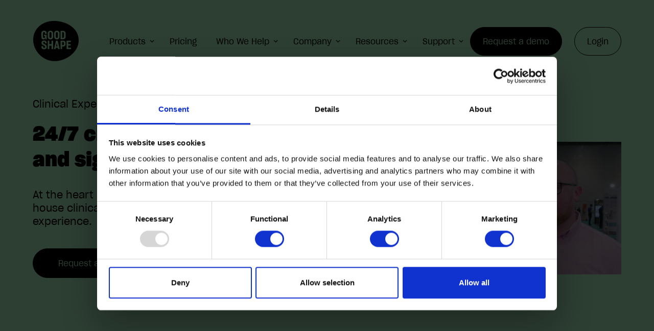

--- FILE ---
content_type: text/html; charset=UTF-8
request_url: https://www.goodshape.com/clinical-expertise
body_size: 33366
content:
<!doctype html><html lang="en"><head>
        <meta charset="utf-8">
        <title>Clinical Expertise</title>
        <link rel="shortcut icon" href="https://www.goodshape.com/hubfs/favicon-1.ico">
        <meta name="description" content="GoodShape is committed to a high clinical standard. Access high-quality care pathways and expert triage from our team of registered nurses. ">
        
        <script id="Cookiebot" src="https://consent.cookiebot.com/uc.js" data-cbid="4205832e-ecad-4866-ba3a-ab659b02061c" data-blockingmode="auto" type="text/javascript"></script>
        
        <!-- Google Tag Manager -->
        <script>(function(w,d,s,l,i){w[l]=w[l]||[];w[l].push({'gtm.start':
        new Date().getTime(),event:'gtm.js'});var f=d.getElementsByTagName(s)[0],
        j=d.createElement(s),dl=l!='dataLayer'?'&l='+l:'';j.async=true;j.src=
        'https://www.googletagmanager.com/gtm.js?id='+i+dl;f.parentNode.insertBefore(j,f);
        })(window,document,'script','dataLayer','GTM-5T6LXG4');</script>
        <!-- End Google Tag Manager -->

        <link rel="preconnect" href="https://cdnjs.cloudflare.com/">
        <link rel="dns-prefetch" href="https://cdnjs.cloudflare.com/">
        <link rel="preload" href="https://cdnjs.cloudflare.com/ajax/libs/jquery/2.2.4/jquery.min.js" as="script"> 
        <link rel="preload" href="https://www.goodshape.com/hs-fs/hub/519891/hub_generated/template_assets/60592768381/1637923890791/GoodShape_2021/css/plugins/splide.min.css" as="style" onload="this.rel='stylesheet'">
        <link rel="preload" href="https://www.goodshape.com/hs-fs/hub/519891/hub_generated/template_assets/56666371731/1637664649823/GoodShape_2021/css/main.min.css" as="style" onload="this.rel='stylesheet'">
        <link rel="preload" href="https://www.goodshape.com/hs-fs/hub/519891/hub_generated/template_assets/56666443925/1637300414459/GoodShape_2021/css/theme-overrides.min.css" as="style" onload="this.rel='stylesheet'">
        <link rel="preload" href="https://cdnjs.cloudflare.com/ajax/libs/jquery/2.2.4/jquery.min.js" as="script">
        
        

        
        
        
        
        
        
        


        <meta name="viewport" content="width=device-width, initial-scale=1">

    
    <meta property="og:description" content="GoodShape is committed to a high clinical standard. Access high-quality care pathways and expert triage from our team of registered nurses. ">
    <meta property="og:title" content="Clinical Expertise">
    <meta name="twitter:description" content="GoodShape is committed to a high clinical standard. Access high-quality care pathways and expert triage from our team of registered nurses. ">
    <meta name="twitter:title" content="Clinical Expertise">

    

    
    <style>
a.cta_button{-moz-box-sizing:content-box !important;-webkit-box-sizing:content-box !important;box-sizing:content-box !important;vertical-align:middle}.hs-breadcrumb-menu{list-style-type:none;margin:0px 0px 0px 0px;padding:0px 0px 0px 0px}.hs-breadcrumb-menu-item{float:left;padding:10px 0px 10px 10px}.hs-breadcrumb-menu-divider:before{content:'›';padding-left:10px}.hs-featured-image-link{border:0}.hs-featured-image{float:right;margin:0 0 20px 20px;max-width:50%}@media (max-width: 568px){.hs-featured-image{float:none;margin:0;width:100%;max-width:100%}}.hs-screen-reader-text{clip:rect(1px, 1px, 1px, 1px);height:1px;overflow:hidden;position:absolute !important;width:1px}
</style>

<link rel="stylesheet" href="https://www.goodshape.com/hubfs/hub_generated/template_assets/1/60592768381/1768329210760/template_splide.min.css">
<link rel="stylesheet" href="https://cdnjs.cloudflare.com/ajax/libs/jInvertScroll/0.8.3/css/jInvertScroll.min.css">
<link rel="stylesheet" href="https://www.goodshape.com/hubfs/hub_generated/template_assets/1/56666371731/1768329209184/template_main.min.css">
<link rel="stylesheet" href="https://www.goodshape.com/hubfs/hub_generated/template_assets/1/56666443925/1768329207475/template_theme-overrides.css">
<link rel="stylesheet" href="https://www.goodshape.com/hubfs/hub_generated/module_assets/1/125251560109/1740933089253/module_menu-with-hubdb-2023.min.css">
<link rel="stylesheet" href="https://www.goodshape.com/hubfs/hub_generated/module_assets/1/125563769640/1742742208608/module_Hero_banner_with_video_2023.min.css">

<style>
    .logo-slider .splide {padding: 0 96px;}
    .logo-slider .splide__slide {text-align: center;}
    .logo-slider .splide__list {align-items: center;}
    .logo-slider button.splide__arrow{top: 50%;}
</style>


<style>
    
    #hs_cos_wrapper_module_16922661341307 .cta-module .b-inner { background-color:#FFDDB4; }

    .cta-module > .content-wrapper {position: relative;padding: 0;max-width: calc(1440px - 144px);margin: 0 auto;}.cta-module .cta a {width: 100%;position: absolute;top: 0;left: 0;}.cta-module .content-wrap {padding-left: 411px;}.cta-module .cta_button {position: absolute;top: 0;left: 0;width: 100%;display: block;height: 100%;color: transparent !important;}.cta-module .button-wrapper {position: absolute;right: 40px;bottom: 40px;}.cta-module h5 {margin: 0 0 32px;}.cta-module .innner-wrapper {padding-right: 300px;}.cta-module img.full-image {height: 100% !important;object-fit: cover;object-position: center;}.cta-module.cta_2 .innner-wrapper {padding: 0;padding-bottom: 100px;}.cta-module.cta_2 .content-wrapper {padding: 0;}@media (min-width: 1024px) {.content-section .content-wrapper {padding: 0;}}@media (max-width: 1023px) {.cta-module .innner-wrapper {padding: 0;}.cta-module .button-wrapper {position: relative;right: auto;bottom: auto;margin-top: 40px;}.cta_2.cta-module .innner-wrapper {width: 100%;padding: 0;}.cta-module .button {width: 100%;}.cta-module > .content-wrapper {position: relative;padding: 0;max-width: 100%;}.cta-module.cta_1 .innner-wrapper {padding-right: 15px;}.cta-module.cta_1 .content-section, .cta-module.cta_1 .image-wrapper {width: 100%;margin-left: 0;}}@media (min-width: 720px) {.cta-module {padding-left: 48px;padding-right: 48px;}}@media (min-width: 1024px) {.cta-module {padding-left: 56px;padding-right: 56px;}}@media (min-width: 1280px) {.cta-module {padding-left: 64px;padding-right: 64px;}}@media (min-width: 1440px) {.cta-module {padding-left: 72px;padding-right: 72px;}}
    
    
</style>

<link rel="stylesheet" href="https://www.goodshape.com/hubfs/hub_generated/module_assets/1/129362156809/1742742212638/module_Play_Store_Apps.min.css">
<link rel="stylesheet" href="https://www.goodshape.com/hubfs/hub_generated/module_assets/1/129355976064/1742742210781/module_footer-menu-with-hubdb-2023.min.css">
<link rel="stylesheet" href="https://www.goodshape.com/hubfs/hub_generated/module_assets/1/129356469371/1742742211710/module_Social_Links_V2.min.css">

<style>
  .social-links{align-items:center;display:flex;flex-wrap:wrap}.social-links__icon{border-radius:50%;display:inline-flex;height:1.75rem;margin:0 .35rem;position:relative;width:1.75rem}.social-links__icon svg{fill:#fff;height:.625rem;left:50%;position:absolute;top:50%;transform:translate(-50%,-50%);width:auto}.social-links a+a{margin-left:45px}.social-links__icon:active svg,.social-links__icon:focus svg,.social-links__icon:hover svg{fill:#fff}.social-links img{max-width:48px;display:block;max-height:38px;transition:opacity .2s linear}.social-links .hover-image{opacity:0;position:absolute;left:0;top:0}.social-links a{position:relative}.social-links a:hover .non-hover{opacity:0}.social-links a:hover .hover-image{opacity:1}.copyright-section{margin-left:30px}.copyright-section p{font-size:14px}.social-links .copyright-section a{margin-left:0}@media(max-width:980px){.copyright-section{margin-left:0;margin-top:30px}}
</style>

<!-- Editor Styles -->
<style id="hs_editor_style" type="text/css">
.dnd_area-row-0-force-full-width-section > .row-fluid {
  max-width: none !important;
}
.dnd_area-row-7-force-full-width-section > .row-fluid {
  max-width: none !important;
}
.widget_1693818650595-flexbox-positioning {
  display: -ms-flexbox !important;
  -ms-flex-direction: column !important;
  -ms-flex-align: center !important;
  -ms-flex-pack: start;
  display: flex !important;
  flex-direction: column !important;
  align-items: center !important;
  justify-content: flex-start;
}
.widget_1693818650595-flexbox-positioning > div {
  max-width: 100%;
  flex-shrink: 0 !important;
}
.module_16908189766895-flexbox-positioning {
  display: -ms-flexbox !important;
  -ms-flex-direction: column !important;
  -ms-flex-align: center !important;
  -ms-flex-pack: start;
  display: flex !important;
  flex-direction: column !important;
  align-items: center !important;
  justify-content: flex-start;
}
.module_16908189766895-flexbox-positioning > div {
  max-width: 100%;
  flex-shrink: 0 !important;
}
.module_16971034079973-flexbox-positioning {
  display: -ms-flexbox !important;
  -ms-flex-direction: column !important;
  -ms-flex-align: center !important;
  -ms-flex-pack: start;
  display: flex !important;
  flex-direction: column !important;
  align-items: center !important;
  justify-content: flex-start;
}
.module_16971034079973-flexbox-positioning > div {
  max-width: 100%;
  flex-shrink: 0 !important;
}
.module_16908189757855-flexbox-positioning {
  display: -ms-flexbox !important;
  -ms-flex-direction: column !important;
  -ms-flex-align: center !important;
  -ms-flex-pack: start;
  display: flex !important;
  flex-direction: column !important;
  align-items: center !important;
  justify-content: flex-start;
}
.module_16908189757855-flexbox-positioning > div {
  max-width: 100%;
  flex-shrink: 0 !important;
}
/* HubSpot Non-stacked Media Query Styles */
@media (min-width:768px) {
  .dnd_area-row-1-vertical-alignment > .row-fluid {
    display: -ms-flexbox !important;
    -ms-flex-direction: row;
    display: flex !important;
    flex-direction: row;
  }
  .dnd_area-row-2-vertical-alignment > .row-fluid {
    display: -ms-flexbox !important;
    -ms-flex-direction: row;
    display: flex !important;
    flex-direction: row;
  }
  .dnd_area-row-3-vertical-alignment > .row-fluid {
    display: -ms-flexbox !important;
    -ms-flex-direction: row;
    display: flex !important;
    flex-direction: row;
  }
  .dnd_area-row-4-vertical-alignment > .row-fluid {
    display: -ms-flexbox !important;
    -ms-flex-direction: row;
    display: flex !important;
    flex-direction: row;
  }
  .dnd_area-row-5-vertical-alignment > .row-fluid {
    display: -ms-flexbox !important;
    -ms-flex-direction: row;
    display: flex !important;
    flex-direction: row;
  }
  .cell_1691674683769-vertical-alignment {
    display: -ms-flexbox !important;
    -ms-flex-direction: column !important;
    -ms-flex-pack: start !important;
    display: flex !important;
    flex-direction: column !important;
    justify-content: flex-start !important;
  }
  .cell_1691674683769-vertical-alignment > div {
    flex-shrink: 0 !important;
  }
  .cell_1689768108970-vertical-alignment {
    display: -ms-flexbox !important;
    -ms-flex-direction: column !important;
    -ms-flex-pack: start !important;
    display: flex !important;
    flex-direction: column !important;
    justify-content: flex-start !important;
  }
  .cell_1689768108970-vertical-alignment > div {
    flex-shrink: 0 !important;
  }
  .cell_16908189731303-vertical-alignment {
    display: -ms-flexbox !important;
    -ms-flex-direction: column !important;
    -ms-flex-pack: center !important;
    display: flex !important;
    flex-direction: column !important;
    justify-content: center !important;
  }
  .cell_16908189731303-vertical-alignment > div {
    flex-shrink: 0 !important;
  }
  .cell_1692266609787-vertical-alignment {
    display: -ms-flexbox !important;
    -ms-flex-direction: column !important;
    -ms-flex-pack: center !important;
    display: flex !important;
    flex-direction: column !important;
    justify-content: center !important;
  }
  .cell_1692266609787-vertical-alignment > div {
    flex-shrink: 0 !important;
  }
  .cell_16908189731302-vertical-alignment {
    display: -ms-flexbox !important;
    -ms-flex-direction: column !important;
    -ms-flex-pack: center !important;
    display: flex !important;
    flex-direction: column !important;
    justify-content: center !important;
  }
  .cell_16908189731302-vertical-alignment > div {
    flex-shrink: 0 !important;
  }
  .cell_1690819032869-vertical-alignment {
    display: -ms-flexbox !important;
    -ms-flex-direction: column !important;
    -ms-flex-pack: center !important;
    display: flex !important;
    flex-direction: column !important;
    justify-content: center !important;
  }
  .cell_1690819032869-vertical-alignment > div {
    flex-shrink: 0 !important;
  }
  .cell_1696854117327-vertical-alignment {
    display: -ms-flexbox !important;
    -ms-flex-direction: column !important;
    -ms-flex-pack: center !important;
    display: flex !important;
    flex-direction: column !important;
    justify-content: center !important;
  }
  .cell_1696854117327-vertical-alignment > div {
    flex-shrink: 0 !important;
  }
  .cell_16908189766893-vertical-alignment {
    display: -ms-flexbox !important;
    -ms-flex-direction: column !important;
    -ms-flex-pack: center !important;
    display: flex !important;
    flex-direction: column !important;
    justify-content: center !important;
  }
  .cell_16908189766893-vertical-alignment > div {
    flex-shrink: 0 !important;
  }
  .cell_1697103422203-vertical-alignment {
    display: -ms-flexbox !important;
    -ms-flex-direction: column !important;
    -ms-flex-pack: center !important;
    display: flex !important;
    flex-direction: column !important;
    justify-content: center !important;
  }
  .cell_1697103422203-vertical-alignment > div {
    flex-shrink: 0 !important;
  }
  .cell_16971034079963-vertical-alignment {
    display: -ms-flexbox !important;
    -ms-flex-direction: column !important;
    -ms-flex-pack: center !important;
    display: flex !important;
    flex-direction: column !important;
    justify-content: center !important;
  }
  .cell_16971034079963-vertical-alignment > div {
    flex-shrink: 0 !important;
  }
  .cell_16908189757853-vertical-alignment {
    display: -ms-flexbox !important;
    -ms-flex-direction: column !important;
    -ms-flex-pack: center !important;
    display: flex !important;
    flex-direction: column !important;
    justify-content: center !important;
  }
  .cell_16908189757853-vertical-alignment > div {
    flex-shrink: 0 !important;
  }
  .cell_1696854124697-vertical-alignment {
    display: -ms-flexbox !important;
    -ms-flex-direction: column !important;
    -ms-flex-pack: center !important;
    display: flex !important;
    flex-direction: column !important;
    justify-content: center !important;
  }
  .cell_1696854124697-vertical-alignment > div {
    flex-shrink: 0 !important;
  }
  .cell_16908189757852-vertical-alignment {
    display: -ms-flexbox !important;
    -ms-flex-direction: column !important;
    -ms-flex-pack: center !important;
    display: flex !important;
    flex-direction: column !important;
    justify-content: center !important;
  }
  .cell_16908189757852-vertical-alignment > div {
    flex-shrink: 0 !important;
  }
}
/* HubSpot Styles (default) */
.dnd_area-row-0-padding {
  padding-top: 30px !important;
  padding-bottom: 30px !important;
}
.dnd_area-row-0-background-layers {
  background-image: linear-gradient(rgba(178, 247, 202, 1), rgba(178, 247, 202, 1)) !important;
  background-position: left top !important;
  background-size: auto !important;
  background-repeat: no-repeat !important;
}
.dnd_area-row-1-padding {
  padding-top: 70px !important;
  padding-bottom: 70px !important;
}
.dnd_area-row-1-background-layers {
  background-image: linear-gradient(rgba(255, 255, 255, 1), rgba(255, 255, 255, 1)) !important;
  background-position: left top !important;
  background-size: auto !important;
  background-repeat: no-repeat !important;
}
.dnd_area-row-2-padding {
  padding-top: 70px !important;
  padding-bottom: 35px !important;
}
.dnd_area-row-2-background-layers {
  background-image: linear-gradient(rgba(205, 231, 254, 1), rgba(205, 231, 254, 1)) !important;
  background-position: left top !important;
  background-size: auto !important;
  background-repeat: no-repeat !important;
}
.dnd_area-row-3-padding {
  padding-top: 35px !important;
  padding-bottom: 35px !important;
}
.dnd_area-row-3-background-layers {
  background-image: linear-gradient(rgba(205, 231, 254, 1), rgba(205, 231, 254, 1)) !important;
  background-position: left top !important;
  background-size: auto !important;
  background-repeat: no-repeat !important;
}
.dnd_area-row-4-padding {
  padding-top: 35px !important;
  padding-bottom: 35px !important;
}
.dnd_area-row-4-hidden {
  display: none !important;
}
.dnd_area-row-4-background-layers {
  background-image: linear-gradient(rgba(205, 231, 254, 1), rgba(205, 231, 254, 1)) !important;
  background-position: left top !important;
  background-size: auto !important;
  background-repeat: no-repeat !important;
}
.dnd_area-row-5-padding {
  padding-top: 35px !important;
  padding-bottom: 70px !important;
}
.dnd_area-row-5-background-layers {
  background-image: linear-gradient(rgba(205, 231, 254, 1), rgba(205, 231, 254, 1)) !important;
  background-position: left top !important;
  background-size: auto !important;
  background-repeat: no-repeat !important;
}
.dnd_area-row-6-padding {
  padding-top: 0px !important;
  padding-bottom: 0px !important;
}
.dnd_area-row-7-padding {
  padding-top: 0px !important;
  padding-bottom: 0px !important;
}
/* HubSpot Styles (mobile) */
@media (max-width: 720px) {
  .dnd_area-row-0-padding {
    padding-top: 0px !important;
    padding-bottom: 0px !important;
  }
  .dnd_area-row-3-hidden {
    display: none !important;
  }
  .dnd_area-row-4-hidden {
    display: block !important;
  }
  .cell_1689768108970-padding {
    padding-bottom: 40px !important;
  }
  .cell_16908189731302-padding {
    padding-bottom: 40px !important;
  }
  .module_16908189766895-hidden {
    display: flex !important;
  }
  .cell_16971034079963-padding {
    padding-bottom: 40px !important;
  }
  .module_16971034079973-hidden {
    display: flex !important;
  }
  .cell_16908189757852-padding {
    padding-bottom: 40px !important;
  }
  .module_16908189757855-hidden {
    display: flex !important;
  }
}
</style>
    <script type="application/ld+json">
{"@context":"https://schema.org","@type":"VideoObject","contentUrl":"https://519891.fs1.hubspotusercontent-na1.net/hubfs/519891/Goodshape%20Nurse%20Video%20FINAL.mp4","dateModified":"2025-09-08T22:28:02.810Z","duration":"PT2M0.24S","height":1080,"name":"Goodshape Nurse Video FINAL","thumbnailUrl":"https://api-na1.hubapi.com/filemanager/api/v3/files/thumbnail-redirect/129402919267?portalId=519891&size=medium","uploadDate":"2023-08-10T13:21:51.789Z","width":1920}</script>


    
    <link rel="canonical" href="https://www.goodshape.com/clinical-expertise">

<!-- START Site header HTML -->
<meta name="google-site-verification" content="6cZONYadvDVyr66bh7a20O8P7r4Fxe72HnkA78YStek">
<meta name="viewport" content="width=device-width, initial-scale=1">

<style>
  div#hs-eu-cookie-confirmation, div#hs-eu-cookie-confirmation-inner {
    background: #C9E8FF !important;
  }
  div#hs-eu-policy-wording {
  	font-size: 16px !important;
  }
  div#hs-eu-policy-wording, div#hs-eu-cookie-confirmation-button-group {
    font-family: SharpGroteskBook19 !important;
    line-height: 24px !important;
  }
  div#hs-eu-cookie-confirmation-button-group a {
  	
  }
  body div#hs-eu-cookie-confirmation div#hs-eu-cookie-confirmation-inner a#hs-eu-confirmation-button {
  	background: #000 !important;
    color: #C9E8FF !important;
    border: 1px solid #000 !important;
	padding: 0 24px !important;
    border-radius: 30px !important;
    min-height: 54px !important;
    line-height: 54px !important;
    font-size: 16px !important;
  }
  body div#hs-eu-cookie-confirmation div#hs-eu-cookie-confirmation-inner a#hs-eu-confirmation-button:hover {
  
  }
  body div#hs-eu-cookie-confirmation div#hs-eu-cookie-confirmation-inner a#hs-eu-decline-button {
  	background: #C9E8FF !important;
    color: #000 !important;
    border: 1px solid #000 !important;
    padding: 0 24px !important;
    border-radius: 30px !important;
    min-height: 54px !important;
    line-height: 54px !important;
    font-size: 16px !important;
  }
  @media (min-width: 500px) {
    div#hs-eu-policy-wording > div {
      padding: 0 80px !important;
    }
  }
  @media (min-width: 1200px) {
    div#hs-eu-policy-wording > div {
      padding: 0 120px !important;
    }
  }
  
</style>

<link rel="stylesheet" href="https://www.goodshape.com/hubfs/hub_generated/template_assets/1/125449024897/1768329210837/template_2023_overrides.min.css">
<!-- END Site header HTML -->
<meta property="og:url" content="https://www.goodshape.com/clinical-expertise">
<meta name="twitter:card" content="summary">



<link rel="stylesheet" href="https://www.goodshape.com/hubfs/hub_generated/template_assets/1/125449024897/1768329210837/template_2023_overrides.min.css">


      
        <script src="https://cdnjs.cloudflare.com/ajax/libs/gsap/3.8.0/gsap.min.js"></script>
        <script src="https://unpkg.com/flubber@0.3.0"></script>
        <script src="https://cdn.jsdelivr.net/npm/i2djs@3.6.0/dist/i2d.min.js"></script>
        <script src="https://hammerjs.github.io/dist/hammer.min.js"></script>
        <script src="https://cdnjs.cloudflare.com/ajax/libs/three.js/r128/three.min.js" integrity="sha512-dLxUelApnYxpLt6K2iomGngnHO83iUvZytA3YjDUCjT0HDOHKXnVYdf3hU4JjM8uEhxf9nD1/ey98U3t2vZ0qQ==" crossorigin="anonymous" referrerpolicy="no-referrer"></script>
      
      
    <meta name="generator" content="HubSpot"></head>
    <body class="Mint ">
<!--  Added by AdRoll integration -->
<script type="text/javascript">
  adroll_adv_id = "P4MXFL5SL5DPBJ6UQLQOBG";
  adroll_pix_id = "TROXRUK7GVH6JITQ7Z5QMH";
  var _hsp = window._hsp = window._hsp || [];
  (function () {
      var _onload = function(){
          if (document.readyState && !/loaded|complete/.test(document.readyState)){setTimeout(_onload, 10);return}
          if (!window.__adroll_loaded){__adroll_loaded=true;setTimeout(_onload, 50);return}
          _hsp.push(['addPrivacyConsentListener', function(consent) { if (consent.allowed || (consent.categories && consent.categories.advertisement)) {
            var scr = document.createElement("script");
            var host = (("https:" == document.location.protocol) ? "https://s.adroll.com" : "http://a.adroll.com");
            scr.setAttribute('async', 'true');
            scr.type = "text/javascript";
            scr.src = host + "/j/roundtrip.js";
            ((document.getElementsByTagName('head') || [null])[0] ||
                document.getElementsByTagName('script')[0].parentNode).appendChild(scr);
          }}]);
      };
      if (window.addEventListener) {window.addEventListener('load', _onload, false);}
      else {window.attachEvent('onload', _onload)}
  }());
</script>

<!-- /Added by AdRoll integration -->

        <!-- Google Tag Manager (noscript) -->
        <noscript><iframe src="https://www.googletagmanager.com/ns.html?id=GTM-5T6LXG4" height="0" width="0" style="display:none;visibility:hidden"></iframe></noscript>
        <!-- End Google Tag Manager (noscript) -->
        
        <div class="body-wrapper    hs-content-id-128869070700 hs-site-page page ">
            
            <div data-global-resource-path="GoodShape_2021/templates/partials/header-with-mega-menu.html"><div class="header-container-wrapper">
    <header class="header mega_menu">
<!--         <a href="#main-content" class="header__skip">Skip to content</a> -->
        <div class="container-fluid content-wrapper">
<div class="row-fluid-wrapper">
<div class="row-fluid">
<div class="span12 widget-span widget-type-cell " style="" data-widget-type="cell" data-x="0" data-w="12">

</div><!--end widget-span -->
</div>
</div>
</div>
        <div class="content-wrapper flex-row align-center flex-wrap row_2">
            <div class="header__logo">
                <div class="black">
                    
  






















  
  <span id="hs_cos_wrapper_site_logo_hs_logo_widget" class="hs_cos_wrapper hs_cos_wrapper_widget hs_cos_wrapper_type_logo" style="" data-hs-cos-general-type="widget" data-hs-cos-type="logo"><a href="https://www.goodshape.com" id="hs-link-site_logo_hs_logo_widget" style="border-width:0px;border:0px;"><img src="https://www.goodshape.com/hubfs/raw_assets/public/GoodShape_2021/images/LogoBlack.svg" class="hs-image-widget " height="120" style="height: auto;width:126px;border-width:0px;border:0px;" width="126" alt="Good Shape" title="Good Shape"></a></span>
    
                </div>
                <div class="white">
                    
  






















  
  <span id="hs_cos_wrapper_site_logo_hover_hs_logo_widget" class="hs_cos_wrapper hs_cos_wrapper_widget hs_cos_wrapper_type_logo" style="" data-hs-cos-general-type="widget" data-hs-cos-type="logo"><a href="https://www.goodshape.com" id="hs-link-site_logo_hover_hs_logo_widget" style="border-width:0px;border:0px;"><img src="https://www.goodshape.com/hubfs/raw_assets/public/GoodShape_2021/images/LogoWhite2.svg" class="hs-image-widget " height="112" style="height: auto;width:126px;border-width:0px;border:0px;" width="126" alt="Good Shape" title="Good Shape"></a></span>
    
                </div>
            </div>
            <div class="nav-burger burger">
                <button>
                    <svg xmlns="http://www.w3.org/2000/svg" width="33" height="20" viewbox="0 0 33 20" fill="none">
                        <path d="M0.121292 2.86063C0.204011 2.94362 32.1494 3.25578 32.3393 2.93651C32.541 2.62909 32.3791 0.261594 32.3438 0.131338C32.3204 0.0129384 6.82522 -0.00470072 0.12578 0.0909693C-0.100392 0.883628 0.0385732 2.77764 0.121292 2.86063Z" />
                        <path d="M0.121292 11.0814C0.204011 11.1644 32.1494 11.4765 32.3393 11.1573C32.541 10.8499 32.3791 8.48236 32.3438 8.3521C32.3204 8.2337 6.82522 8.21606 0.12578 8.31173C-0.100392 9.10439 0.0385732 10.9984 0.121292 11.0814Z" />
                        <path d="M0.121292 19.3073C0.204011 19.3902 32.1494 19.7024 32.3393 19.3831C32.541 19.0757 32.3791 16.7082 32.3438 16.578C32.3204 16.4596 6.82522 16.4419 0.12578 16.5376C-0.100392 17.3303 0.0385732 19.2243 0.121292 19.3073Z" />
                    </svg>
                </button>
            </div>
            <div class="custom-menu-mega flex-row align-center flex-wrap space-between">
                










<nav class="menu menu--desktop" aria-label="Main menu">
  <ul class="menu_wrapper no-list flex-row">
    
    
        





    
        
            <li class="products menu_item menu_depth-1   has_items        ">
                <a class="flex-row align-center">
                    <span>Products</span>
                
                     
                        <svg xmlns="http://www.w3.org/2000/svg" width="9" height="6" viewbox="0 0 9 6" fill="none">
                            <path d="M1 1L4.68421 4.5L8 1" stroke="black" stroke-width="1.2" />
                        </svg>
                    
                
                </a>
                
                    
   
   
    

  <div class="dropdown_items tab-len-2 g-data- ">
      <ul class="items_group">
        
          <div class="col_group col_1 two-tab">
            
            <div class="col">
              
                  
                  <li class="items item-1 ">
                    <a href="https://www.goodshape.com/products" class="flex-row">
                      
                      <div class="img">
                          <img class="icon normal" src="https://www.goodshape.com/hubfs/GoodShape_2021/Mega%20menu/images/overview.png" alt="Overview">
                        </div>
                      
                     
                      Overview
                    </a> 
                  </li>
                  
                  <li class="items item-2 ">
                    <a href="https://www.goodshape.com/products/goodshapecentral" class="flex-row">
                      
                      <div class="img">
                          <img class="icon normal" src="https://www.goodshape.com/hubfs/GSC.png" alt="GoodShapeCentral">
                        </div>
                      
                     
                      GoodShapeCentral
                    </a> 
                  </li>
                  
                  <li class="items item-3 ">
                    <a href="https://www.goodshape.com/products/goodshapehealth" class="flex-row">
                      
                      <div class="img">
                          <img class="icon normal" src="https://www.goodshape.com/hubfs/GS%20Health.png" alt="GoodShapeHealth">
                        </div>
                      
                     
                      GoodShapeHealth
                    </a> 
                  </li>
                  
                  <li class="items item-4 ">
                    <a href="https://www.goodshape.com/products/goodshapemonitor" class="flex-row">
                      
                      <div class="img">
                          <img class="icon normal" src="https://www.goodshape.com/hubfs/GS%20Monitor.png" alt="GoodShapeMonitor">
                        </div>
                      
                     
                      GoodShapeMonitor
                    </a> 
                  </li>
                  
                  <li class="items item-5 ">
                    <a href="https://www.goodshape.com/products/goodshapenavigator" class="flex-row">
                      
                      <div class="img">
                          <img class="icon normal" src="https://www.goodshape.com/hubfs/GS%20Navigator.png" alt="GoodShapeNavigator">
                        </div>
                      
                     
                      GoodShapeNavigator
                    </a> 
                  </li>
                  
                  <li class="items item-6 ">
                    <a href="https://www.goodshape.com/products/goodshapeallocate" class="flex-row">
                      
                      <div class="img">
                          <img class="icon normal" src="https://www.goodshape.com/hubfs/GoodShapeAllocate%20(1).png" alt="GoodShapeAllocate">
                        </div>
                      
                     
                      GoodShapeAllocate
                    </a> 
                  </li>
                  
                  <li class="items item-7 ">
                    <a href="https://www.goodshape.com/products/goodshapedeveloper" class="flex-row">
                      
                      <div class="img">
                          <img class="icon normal" src="https://www.goodshape.com/hubfs/GS%20Developer.png" alt="GoodShapeDeveloper">
                        </div>
                      
                     
                      GoodShapeDeveloper
                    </a> 
                  </li>
                  
              
              
                    <style>
                      .products .dropdown_items {
                        min-width: 700px;
                      }
                    </style>
              
              
            </div>
          </div>
        
          <div class="col_group col_2 two-tab">
            
            <div class="col">
              
                  
                  <li class="items item-1 ">
                    <a href="https://www.goodshape.com/integrations" class="flex-row">
                      
                      <div class="img">
                          <img class="icon normal" src="https://www.goodshape.com/hubfs/GoodShape_2021/Mega%20menu/images/Integrations.png" alt="Integrations">
                        </div>
                      
                     
                      Integrations
                    </a> 
                  </li>
                  
                  <li class="items item-2 ">
                    <a href="https://www.goodshape.com/absence-management-software" class="flex-row">
                      
                      <div class="img">
                          <img class="icon normal" src="https://www.goodshape.com/hubfs/Absence%20Management%20Menu%20Icon%20(1).png" alt="Absence Management">
                        </div>
                      
                     
                      Absence Management
                    </a> 
                  </li>
                  
              
              
              
            </div>
          </div>
        
      </ul>
  </div>


 <style>
   .products ul.items_group > div{
     width:calc(100% / 2)    
   }
</style>

                
            </li>
        
    
        
            <li class="pricing menu_item menu_depth-1         ">
                <a class="flex-row align-center" href="https://www.goodshape.com/pricing">
                    <span>Pricing</span>
                
                    
                
                </a>
                
            </li>
        
    
        
            <li class="who-we-help menu_item menu_depth-1     has_items      ">
                <a class="flex-row align-center">
                    <span>Who We Help</span>
                
                    
                         <svg xmlns="http://www.w3.org/2000/svg" width="9" height="6" viewbox="0 0 9 6" fill="none">
                            <path d="M1 1L4.68421 4.5L8 1" stroke="black" stroke-width="1.2" />
                        </svg>
                    
                
                </a>
                
                     
   
   
    

  <div class="dropdown_items tab-len-3 g-data- ">
      <ul class="items_group">
        
          <div class="col_group col_1 ">
            <h4>Benefits for...</h4>
            <div class="col">
              
                  
                  <li class="items item-1 ">
                    <a href="https://www.goodshape.com/c-suite" class="flex-row">
                      
                      <div class="img">
                          <img class="icon normal" src="https://www.goodshape.com/hubfs/6-Aug-18-2023-09-33-06-2579-AM.png" alt="C-suite">
                        </div>
                      
                     
                      C-suite
                    </a> 
                  </li>
                  
                  <li class="items item-2 ">
                    <a href="https://www.goodshape.com/employees" class="flex-row">
                      
                      <div class="img">
                          <img class="icon normal" src="https://www.goodshape.com/hubfs/5-Aug-18-2023-09-33-06-2105-AM.png" alt="Employees">
                        </div>
                      
                     
                      Employees
                    </a> 
                  </li>
                  
                  <li class="items item-3 ">
                    <a href="https://www.goodshape.com/human-resources" class="flex-row">
                      
                      <div class="img">
                          <img class="icon normal" src="https://www.goodshape.com/hubfs/8-4.png" alt="Human Resources">
                        </div>
                      
                     
                      Human Resources
                    </a> 
                  </li>
                  
                  <li class="items item-4 ">
                    <a href="https://www.goodshape.com/people-managers" class="flex-row">
                      
                      <div class="img">
                          <img class="icon normal" src="https://www.goodshape.com/hubfs/8-4.png" alt="People Managers">
                        </div>
                      
                     
                      People Managers
                    </a> 
                  </li>
                  
              
              
                    <style>
                      .who-we-help .dropdown_items {
                        min-width: 700px;
                      }
                    </style>
              
              
            </div>
          </div>
        
          <div class="col_group col_2 ">
            <h4>Industries</h4>
            <div class="col">
              
                  
                  <li class="items item-1 ">
                    <a href="https://www.goodshape.com/industries/transportation" class="flex-row">
                      
                      <div class="img">
                          <img class="icon normal" src="https://www.goodshape.com/hubfs/2-Aug-14-2023-02-00-28-9970-PM.png" alt="Transportation">
                        </div>
                      
                     
                      Transportation
                    </a> 
                  </li>
                  
                  <li class="items item-2 ">
                    <a href="https://www.goodshape.com/industries/education" class="flex-row">
                      
                      <div class="img">
                          <img class="icon normal" src="https://www.goodshape.com/hubfs/7-2.png" alt="Education">
                        </div>
                      
                     
                      Education
                    </a> 
                  </li>
                  
                  <li class="items item-3 ">
                    <a href="https://www.goodshape.com/industries/logistics" class="flex-row">
                      
                      <div class="img">
                          <img class="icon normal" src="https://www.goodshape.com/hubfs/test%20logistics.png" alt="Logistics">
                        </div>
                      
                     
                      Logistics
                    </a> 
                  </li>
                  
                  <li class="items item-4 ">
                    <a href="https://www.goodshape.com/industries/healthcare" class="flex-row">
                      
                      <div class="img">
                          <img class="icon normal" src="https://www.goodshape.com/hubfs/test%20healthcare.png" alt="Healthcare">
                        </div>
                      
                     
                      Healthcare
                    </a> 
                  </li>
                  
                  <li class="items item-5 ">
                    <a href="https://www.goodshape.com/NHS" class="flex-row">
                      
                      <div class="img">
                          <img class="icon normal" src="https://www.goodshape.com/hubfs/Compare%20(1).png" alt="NHS">
                        </div>
                      
                     
                      NHS
                    </a> 
                  </li>
                  
              
              
                    <style>
                      .who-we-help .dropdown_items {
                        min-width: 700px;
                      }
                    </style>
              
              
            </div>
          </div>
        
          <div class="col_group col_3 ">
            <h4>Industries</h4>
            <div class="col">
              
                  
                  <li class="items item-1 ">
                    <a href="https://www.goodshape.com/industries/utilities" class="flex-row">
                      
                      <div class="img">
                          <img class="icon normal" src="https://www.goodshape.com/hubfs/1-Aug-14-2023-02-00-28-9207-PM.png" alt="Utilities">
                        </div>
                      
                     
                      Utilities
                    </a> 
                  </li>
                  
                  <li class="items item-2 ">
                    <a href="https://www.goodshape.com/industries/councils" class="flex-row">
                      
                      <div class="img">
                          <img class="icon normal" src="https://www.goodshape.com/hubfs/test%20councils.png" alt="Councils">
                        </div>
                      
                     
                      Councils
                    </a> 
                  </li>
                  
                  <li class="items item-3 ">
                    <a href="https://www.goodshape.com/industries/manufacturing" class="flex-row">
                      
                      <div class="img">
                          <img class="icon normal" src="https://www.goodshape.com/hubfs/3-Aug-14-2023-02-00-28-9937-PM.png" alt="Manufacturing">
                        </div>
                      
                     
                      Manufacturing
                    </a> 
                  </li>
                  
                  <li class="items item-4 ">
                    <a href="https://www.goodshape.com/industries/housing" class="flex-row">
                      
                      <div class="img">
                          <img class="icon normal" src="https://www.goodshape.com/hubfs/6-Aug-14-2023-02-00-29-0109-PM.png" alt="Housing">
                        </div>
                      
                     
                      Housing
                    </a> 
                  </li>
                  
              
              
                    <style>
                      .who-we-help .dropdown_items {
                        min-width: 700px;
                      }
                    </style>
              
              
            </div>
          </div>
        
      </ul>
  </div>


 <style>
   .who-we-help ul.items_group > div{
     width:calc(100% / 3)    
   }
</style>

                
            </li>
        
    
        
            <li class="company menu_item menu_depth-1       has_items    ">
                <a class="flex-row align-center">
                    <span>Company</span>
                
                    
                        <svg xmlns="http://www.w3.org/2000/svg" width="9" height="6" viewbox="0 0 9 6" fill="none">
                            <path d="M1 1L4.68421 4.5L8 1" stroke="black" stroke-width="1.2" />
                        </svg>
                    
                
                </a>
                  
                     
   
   
    

  <div class="dropdown_items tab-len-2 g-data- ">
      <ul class="items_group">
        
          <div class="col_group col_1 two-tab">
            <h4>Company</h4>
            <div class="col">
              
                  
                  <li class="items item-1 ">
                    <a href="https://www.goodshape.com/about-us" class="flex-row">
                      
                      <div class="img">
                          <img class="icon normal" src="https://www.goodshape.com/hubfs/GoodShape_2021/Mega%20menu/images/about-us.png" alt="About Us">
                        </div>
                      
                     
                      About Us
                    </a> 
                  </li>
                  
                  <li class="items item-2 ">
                    <a href="https://www.goodshape.com/about-marcol" class="flex-row">
                      
                      <div class="img">
                          <img class="icon normal" src="https://www.goodshape.com/hubfs/GoodShape_2021/Mega%20menu/images/health.png" alt="Marcol Health">
                        </div>
                      
                     
                      Marcol Health
                    </a> 
                  </li>
                  
                  <li class="items item-3 ">
                    <a href="https://www.goodshape.com/careers" class="flex-row">
                      
                      <div class="img">
                          <img class="icon normal" src="https://www.goodshape.com/hubfs/GoodShape_2021/Mega%20menu/images/carrer.png" alt="Careers">
                        </div>
                      
                     
                      Careers
                    </a> 
                  </li>
                  
                  <li class="items item-4 ">
                    <a href="https://www.goodshape.com/contact-us" class="flex-row">
                      
                      <div class="img">
                          <img class="icon normal" src="https://www.goodshape.com/hubfs/GoodShape_2021/Mega%20menu/images/contact.png" alt="Contact">
                        </div>
                      
                     
                      Contact
                    </a> 
                  </li>
                  
              
              
              
            </div>
          </div>
        
          <div class="col_group col_2 two-tab">
            <h4>Why GoodShape?</h4>
            <div class="col">
              
                  
                  <li class="items item-1 ">
                    <a href="https://www.goodshape.com/security-and-compliance" class="flex-row">
                      
                      <div class="img">
                          <img class="icon normal" src="https://www.goodshape.com/hubfs/GoodShape_2021/Mega%20menu/images/security.png" alt="Security &amp; Compliance">
                        </div>
                      
                     
                      Security &amp; Compliance
                    </a> 
                  </li>
                  
                  <li class="items item-2 ">
                    <a href="https://www.goodshape.com/digital-innovation" class="flex-row">
                      
                      <div class="img">
                          <img class="icon normal" src="https://www.goodshape.com/hubfs/GoodShape_2021/Mega%20menu/images/Digital.png" alt="Digital Innovation">
                        </div>
                      
                     
                      Digital Innovation
                    </a> 
                  </li>
                  
                  <li class="items item-3 ">
                    <a href="https://www.goodshape.com/clinical-expertise" class="flex-row">
                      
                      <div class="img">
                          <img class="icon normal" src="https://www.goodshape.com/hubfs/GoodShape_2021/Mega%20menu/images/Clinic.png" alt="Clinical Expertise">
                        </div>
                      
                     
                      Clinical Expertise
                    </a> 
                  </li>
                  
              
              
              
            </div>
          </div>
        
      </ul>
  </div>


 <style>
   .company ul.items_group > div{
     width:calc(100% / 2)    
   }
</style>

                
            </li>
        
    
        
            <li class="resources menu_item menu_depth-1         has_items  ">
                <a class="flex-row align-center">
                    <span>Resources</span>
                
                    
                         <svg xmlns="http://www.w3.org/2000/svg" width="9" height="6" viewbox="0 0 9 6" fill="none">
                            <path d="M1 1L4.68421 4.5L8 1" stroke="black" stroke-width="1.2" />
                        </svg>
                    
                
                </a>
                
                    
   
   
    

  <div class="dropdown_items tab-len-2 g-data- ">
      <ul class="items_group">
        
          <div class="col_group col_1 two-tab">
            <h4>Resources</h4>
            <div class="col">
              
                  
                  <li class="items item-1 ">
                    <a href="https://www.goodshape.com/newsroom" class="flex-row">
                      
                      <div class="img">
                          <img class="icon normal" src="https://www.goodshape.com/hubfs/GoodShape_2021/Mega%20menu/images/news.png" alt="Newsroom">
                        </div>
                      
                     
                      Newsroom
                    </a> 
                  </li>
                  
                  <li class="items item-2 ">
                    <a href="https://blog.goodshape.com/insights" class="flex-row">
                      
                      <div class="img">
                          <img class="icon normal" src="https://www.goodshape.com/hubfs/GoodShape_2021/Mega%20menu/images/blog.png" alt="Blog">
                        </div>
                      
                     
                      Blog
                    </a> 
                  </li>
                  
                  <li class="items item-3 ">
                    <a href="https://blog.goodshape.com/insights?contentType%5B0%5D=Report" class="flex-row">
                      
                      <div class="img">
                          <img class="icon normal" src="https://www.goodshape.com/hubfs/GoodShape_2021/Mega%20menu/images/research.png" alt="Research &amp; Reports">
                        </div>
                      
                     
                      Research &amp; Reports
                    </a> 
                  </li>
                  
                  <li class="items item-4 ">
                    <a href="https://www.goodshape.com/case-studies" class="flex-row">
                      
                      <div class="img">
                          <img class="icon normal" src="https://www.goodshape.com/hubfs/Menu%20Icons%20(1).png" alt="Case Studies">
                        </div>
                      
                     
                      Case Studies
                    </a> 
                  </li>
                  
                  <li class="items item-5 ">
                    <a href="https://www.goodshape.com/compare" class="flex-row">
                      
                      <div class="img">
                          <img class="icon normal" src="https://www.goodshape.com/hubfs/Compare.png" alt="Compare">
                        </div>
                      
                     
                      Compare
                    </a> 
                  </li>
                  
                  <li class="items item-6 ">
                    <a href="https://www.goodshape.com/hr-glossary" class="flex-row">
                      
                      <div class="img">
                          <img class="icon normal" src="https://www.goodshape.com/hubfs/GlossaryNavigator.png" alt="Glossary">
                        </div>
                      
                     
                      Glossary
                    </a> 
                  </li>
                  
              
              
                    <style>
                      .resources .dropdown_items {
                        min-width: 700px;
                      }
                    </style>
              
              
            </div>
          </div>
        
          <div class="col_group col_2 two-tab">
            <h4>Tools</h4>
            <div class="col">
              
                  
                  <li class="items item-1 ">
                    <a href="https://www.goodshape.com/absence-calculator" class="flex-row">
                      
                      <div class="img">
                          <img class="icon normal" src="https://www.goodshape.com/hubfs/Calc.png" alt="Absence Cost Calculator">
                        </div>
                      
                     
                      Absence Cost Calculator
                    </a> 
                  </li>
                  
                  <li class="items item-2 ">
                    <a href="https://www.goodshape.com/absence-rate-calculator" class="flex-row">
                      
                      <div class="img">
                          <img class="icon normal" src="https://www.goodshape.com/hubfs/Absence%20Rate%20Calc.png" alt="Absence Rate Calculator">
                        </div>
                      
                     
                      Absence Rate Calculator
                    </a> 
                  </li>
                  
              
              
              
            </div>
          </div>
        
      </ul>
  </div>


 <style>
   .resources ul.items_group > div{
     width:calc(100% / 2)    
   }
</style>

                
            </li>
        
    
        
            <li class="support menu_item menu_depth-1          has_items ">
                <a class="flex-row align-center">
                    <span>Support</span>
                
                    
                         <svg xmlns="http://www.w3.org/2000/svg" width="9" height="6" viewbox="0 0 9 6" fill="none">
                            <path d="M1 1L4.68421 4.5L8 1" stroke="black" stroke-width="1.2" />
                        </svg>
                    
                
                </a>
                
                    
   
   
    

  <div class="dropdown_items tab-len-2 g-data- ">
      <ul class="items_group">
        
          <div class="col_group col_1 two-tab">
            <h4>Managers</h4>
            <div class="col">
              
                  
                  <li class="items item-1 ">
                    <a href="https://goodshapecentral.com/" class="flex-row">
                      
                      <div class="img">
                          <img class="icon normal" src="https://www.goodshape.com/hubfs/Login.png" alt="Login">
                        </div>
                      
                     
                      Login
                    </a> 
                  </li>
                  
                  <li class="items item-2 ">
                    <a href="https://goodshapecentral.com/" class="flex-row">
                      
                      <div class="img">
                          <img class="icon normal" src="https://www.goodshape.com/hubfs/Raise%20a%20support%20ticket.png" alt="Raise a ticket">
                        </div>
                      
                     
                      Raise a ticket
                    </a> 
                  </li>
                  
                  <li class="items item-3 ">
                    <a href="https://fast.wistia.com/embed/channel/ww9dp1z2r7?wchannelid=ww9dp1z2r7" class="flex-row">
                      
                      <div class="img">
                          <img class="icon normal" src="https://www.goodshape.com/hubfs/GS%20Academy-1.png" alt="GoodShape Academy">
                        </div>
                      
                     
                      GoodShape Academy
                    </a> 
                  </li>
                  
                  <li class="items item-4 ">
                    <a href="https://www.goodshape.com/support/managers#FAQ2" class="flex-row">
                      
                      <div class="img">
                          <img class="icon normal" src="https://www.goodshape.com/hubfs/FAQs.png" alt="FAQs">
                        </div>
                      
                     
                      FAQs
                    </a> 
                  </li>
                  
                  <li class="items item-5 ">
                    <a href="https://www.goodshape.com/support/managers" class="flex-row">
                      
                      <div class="img">
                          <img class="icon normal" src="https://www.goodshape.com/hubfs/Support.png" alt="Support">
                        </div>
                      
                     
                      Support
                    </a> 
                  </li>
                  
              
              
              
            </div>
          </div>
        
          <div class="col_group col_2 two-tab">
            <h4>Employees</h4>
            <div class="col">
              
                  
                  <li class="items item-1 ">
                    <a href="https://goodshapecentral.com/" class="flex-row">
                      
                      <div class="img">
                          <img class="icon normal" src="https://www.goodshape.com/hubfs/Login.png" alt="Login">
                        </div>
                      
                     
                      Login
                    </a> 
                  </li>
                  
                  <li class="items item-2 ">
                    <a href="https://www.goodshape.com/support/employees#register" class="flex-row">
                      
                      <div class="img">
                          <img class="icon normal" src="https://www.goodshape.com/hubfs/Register.png" alt="Register">
                        </div>
                      
                     
                      Register
                    </a> 
                  </li>
                  
                  <li class="items item-3 ">
                    <a href="https://fast.wistia.com/embed/channel/ww9dp1z2r7?wchannelid=ww9dp1z2r7" class="flex-row">
                      
                      <div class="img">
                          <img class="icon normal" src="https://www.goodshape.com/hubfs/GS%20Academy-1.png" alt="GoodShape Academy">
                        </div>
                      
                     
                      GoodShape Academy
                    </a> 
                  </li>
                  
                  <li class="items item-4 ">
                    <a href="https://www.goodshape.com/support/employees#FAQ" class="flex-row">
                      
                      <div class="img">
                          <img class="icon normal" src="https://www.goodshape.com/hubfs/FAQs.png" alt="FAQs">
                        </div>
                      
                     
                      FAQs
                    </a> 
                  </li>
                  
                  <li class="items item-5 ">
                    <a href="https://www.goodshape.com/support/employees" class="flex-row">
                      
                      <div class="img">
                          <img class="icon normal" src="https://www.goodshape.com/hubfs/Support.png" alt="Support">
                        </div>
                      
                     
                      Support
                    </a> 
                  </li>
                  
              
              
              
            </div>
          </div>
        
      </ul>
  </div>


 <style>
   .support ul.items_group > div{
     width:calc(100% / 2)    
   }
</style>

                
            </li>
        
    

<!--      <li class="resources menu_item menu_depth-1"><a class="flex-row align-center" href="https://www.goodshape.com/support">Support</a></li> -->
  </ul>
</nav>
<div class="sec_nav">
  <ul class="no-list  flex-row align-center">
    
    <li class="request-a-demo">
      <a href="https://www.goodshape.com/book-a-demo">Request a demo</a>
    </li>

    
    <li class="login">
      <a href="https://www.goodshapecentral.com/">Login</a>
    </li>

    
   
  </ul>
</div>
            </div>
        </div>
        <div class="container-fluid content-wrapper">
<div class="row-fluid-wrapper">
<div class="row-fluid">
<div class="span12 widget-span widget-type-cell " style="" data-widget-type="cell" data-x="0" data-w="12">

</div><!--end widget-span -->
</div>
</div>
</div>
    </header>
</div>
<div class="mobile-menu_section">
    <div class="content-wrapper">
        <div class="m-row one flex-row align-center space-between">
            <div class="logo">
                
  






















  
  <span id="hs_cos_wrapper_site_logo_mobile_hs_logo_widget" class="hs_cos_wrapper hs_cos_wrapper_widget hs_cos_wrapper_type_logo" style="" data-hs-cos-general-type="widget" data-hs-cos-type="logo"><a href="https://www.goodshape.com" id="hs-link-site_logo_mobile_hs_logo_widget" style="border-width:0px;border:0px;"><img src="https://www.goodshape.com/hubfs/raw_assets/public/GoodShape_2021/images/LogoWhite2.svg" class="hs-image-widget " height="112" style="height: auto;width:126px;border-width:0px;border:0px;" width="126" alt="Good Shape" title="Good Shape"></a></span>
    
            </div>
            <div class="close-nav burger">
                <button>
                    <svg xmlns="http://www.w3.org/2000/svg" width="27" height="26" viewbox="0 0 27 26" fill="none">
                        <path d="M1.06342 2.10821C1.06342 2.22538 23.4684 24.9986 23.8283 24.9066C24.1882 24.8312 25.7449 23.0402 25.8119 22.923C25.8788 22.8226 7.8343 4.81154 3.02187 0.149756C2.3021 0.55149 1.06342 1.99103 1.06342 2.10821Z" fill="white" />
                        <path d="M3.10869 25.0974C3.22587 25.0974 25.9991 2.69237 25.9071 2.33248C25.8317 1.9726 24.0407 0.415882 23.9235 0.348926C23.8231 0.281971 5.81203 18.3265 1.15024 23.1389C1.55198 23.8587 2.99152 25.0974 3.10869 25.0974Z" fill="white" />
                    </svg>
                </button>
            </div>
        </div>
        <div class="m-row two mobile">
            










<nav class="menu menu--desktop" aria-label="Main menu">
  <ul class="menu_wrapper no-list flex-row">
    
    
        





    
        
            <li class="products menu_item menu_depth-1   has_items        ">
                <a class="flex-row align-center">
                    <span>Products</span>
                
                     
                        <svg xmlns="http://www.w3.org/2000/svg" width="9" height="6" viewbox="0 0 9 6" fill="none">
                            <path d="M1 1L4.68421 4.5L8 1" stroke="black" stroke-width="1.2" />
                        </svg>
                    
                
                </a>
                
                    
   
   
    

  <div class="dropdown_items tab-len-2 g-data- ">
      <ul class="items_group">
        
          <div class="col_group col_1 two-tab">
            
            <div class="col">
              
                  
                  <li class="items item-1 ">
                    <a href="https://www.goodshape.com/products" class="flex-row">
                      
                      <div class="img">
                          <img class="icon normal" src="https://www.goodshape.com/hubfs/GoodShape_2021/Mega%20menu/images/overview.png" alt="Overview">
                        </div>
                      
                     
                      Overview
                    </a> 
                  </li>
                  
                  <li class="items item-2 ">
                    <a href="https://www.goodshape.com/products/goodshapecentral" class="flex-row">
                      
                      <div class="img">
                          <img class="icon normal" src="https://www.goodshape.com/hubfs/GSC.png" alt="GoodShapeCentral">
                        </div>
                      
                     
                      GoodShapeCentral
                    </a> 
                  </li>
                  
                  <li class="items item-3 ">
                    <a href="https://www.goodshape.com/products/goodshapehealth" class="flex-row">
                      
                      <div class="img">
                          <img class="icon normal" src="https://www.goodshape.com/hubfs/GS%20Health.png" alt="GoodShapeHealth">
                        </div>
                      
                     
                      GoodShapeHealth
                    </a> 
                  </li>
                  
                  <li class="items item-4 ">
                    <a href="https://www.goodshape.com/products/goodshapemonitor" class="flex-row">
                      
                      <div class="img">
                          <img class="icon normal" src="https://www.goodshape.com/hubfs/GS%20Monitor.png" alt="GoodShapeMonitor">
                        </div>
                      
                     
                      GoodShapeMonitor
                    </a> 
                  </li>
                  
                  <li class="items item-5 ">
                    <a href="https://www.goodshape.com/products/goodshapenavigator" class="flex-row">
                      
                      <div class="img">
                          <img class="icon normal" src="https://www.goodshape.com/hubfs/GS%20Navigator.png" alt="GoodShapeNavigator">
                        </div>
                      
                     
                      GoodShapeNavigator
                    </a> 
                  </li>
                  
                  <li class="items item-6 ">
                    <a href="https://www.goodshape.com/products/goodshapeallocate" class="flex-row">
                      
                      <div class="img">
                          <img class="icon normal" src="https://www.goodshape.com/hubfs/GoodShapeAllocate%20(1).png" alt="GoodShapeAllocate">
                        </div>
                      
                     
                      GoodShapeAllocate
                    </a> 
                  </li>
                  
                  <li class="items item-7 ">
                    <a href="https://www.goodshape.com/products/goodshapedeveloper" class="flex-row">
                      
                      <div class="img">
                          <img class="icon normal" src="https://www.goodshape.com/hubfs/GS%20Developer.png" alt="GoodShapeDeveloper">
                        </div>
                      
                     
                      GoodShapeDeveloper
                    </a> 
                  </li>
                  
              
              
                    <style>
                      .products .dropdown_items {
                        min-width: 700px;
                      }
                    </style>
              
              
            </div>
          </div>
        
          <div class="col_group col_2 two-tab">
            
            <div class="col">
              
                  
                  <li class="items item-1 ">
                    <a href="https://www.goodshape.com/integrations" class="flex-row">
                      
                      <div class="img">
                          <img class="icon normal" src="https://www.goodshape.com/hubfs/GoodShape_2021/Mega%20menu/images/Integrations.png" alt="Integrations">
                        </div>
                      
                     
                      Integrations
                    </a> 
                  </li>
                  
                  <li class="items item-2 ">
                    <a href="https://www.goodshape.com/absence-management-software" class="flex-row">
                      
                      <div class="img">
                          <img class="icon normal" src="https://www.goodshape.com/hubfs/Absence%20Management%20Menu%20Icon%20(1).png" alt="Absence Management">
                        </div>
                      
                     
                      Absence Management
                    </a> 
                  </li>
                  
              
              
              
            </div>
          </div>
        
      </ul>
  </div>


 <style>
   .products ul.items_group > div{
     width:calc(100% / 2)    
   }
</style>

                
            </li>
        
    
        
            <li class="pricing menu_item menu_depth-1         ">
                <a class="flex-row align-center" href="https://www.goodshape.com/pricing">
                    <span>Pricing</span>
                
                    
                
                </a>
                
            </li>
        
    
        
            <li class="who-we-help menu_item menu_depth-1     has_items      ">
                <a class="flex-row align-center">
                    <span>Who We Help</span>
                
                    
                         <svg xmlns="http://www.w3.org/2000/svg" width="9" height="6" viewbox="0 0 9 6" fill="none">
                            <path d="M1 1L4.68421 4.5L8 1" stroke="black" stroke-width="1.2" />
                        </svg>
                    
                
                </a>
                
                     
   
   
    

  <div class="dropdown_items tab-len-3 g-data- ">
      <ul class="items_group">
        
          <div class="col_group col_1 ">
            <h4>Benefits for...</h4>
            <div class="col">
              
                  
                  <li class="items item-1 ">
                    <a href="https://www.goodshape.com/c-suite" class="flex-row">
                      
                      <div class="img">
                          <img class="icon normal" src="https://www.goodshape.com/hubfs/6-Aug-18-2023-09-33-06-2579-AM.png" alt="C-suite">
                        </div>
                      
                     
                      C-suite
                    </a> 
                  </li>
                  
                  <li class="items item-2 ">
                    <a href="https://www.goodshape.com/employees" class="flex-row">
                      
                      <div class="img">
                          <img class="icon normal" src="https://www.goodshape.com/hubfs/5-Aug-18-2023-09-33-06-2105-AM.png" alt="Employees">
                        </div>
                      
                     
                      Employees
                    </a> 
                  </li>
                  
                  <li class="items item-3 ">
                    <a href="https://www.goodshape.com/human-resources" class="flex-row">
                      
                      <div class="img">
                          <img class="icon normal" src="https://www.goodshape.com/hubfs/8-4.png" alt="Human Resources">
                        </div>
                      
                     
                      Human Resources
                    </a> 
                  </li>
                  
                  <li class="items item-4 ">
                    <a href="https://www.goodshape.com/people-managers" class="flex-row">
                      
                      <div class="img">
                          <img class="icon normal" src="https://www.goodshape.com/hubfs/8-4.png" alt="People Managers">
                        </div>
                      
                     
                      People Managers
                    </a> 
                  </li>
                  
              
              
                    <style>
                      .who-we-help .dropdown_items {
                        min-width: 700px;
                      }
                    </style>
              
              
            </div>
          </div>
        
          <div class="col_group col_2 ">
            <h4>Industries</h4>
            <div class="col">
              
                  
                  <li class="items item-1 ">
                    <a href="https://www.goodshape.com/industries/transportation" class="flex-row">
                      
                      <div class="img">
                          <img class="icon normal" src="https://www.goodshape.com/hubfs/2-Aug-14-2023-02-00-28-9970-PM.png" alt="Transportation">
                        </div>
                      
                     
                      Transportation
                    </a> 
                  </li>
                  
                  <li class="items item-2 ">
                    <a href="https://www.goodshape.com/industries/education" class="flex-row">
                      
                      <div class="img">
                          <img class="icon normal" src="https://www.goodshape.com/hubfs/7-2.png" alt="Education">
                        </div>
                      
                     
                      Education
                    </a> 
                  </li>
                  
                  <li class="items item-3 ">
                    <a href="https://www.goodshape.com/industries/logistics" class="flex-row">
                      
                      <div class="img">
                          <img class="icon normal" src="https://www.goodshape.com/hubfs/test%20logistics.png" alt="Logistics">
                        </div>
                      
                     
                      Logistics
                    </a> 
                  </li>
                  
                  <li class="items item-4 ">
                    <a href="https://www.goodshape.com/industries/healthcare" class="flex-row">
                      
                      <div class="img">
                          <img class="icon normal" src="https://www.goodshape.com/hubfs/test%20healthcare.png" alt="Healthcare">
                        </div>
                      
                     
                      Healthcare
                    </a> 
                  </li>
                  
                  <li class="items item-5 ">
                    <a href="https://www.goodshape.com/NHS" class="flex-row">
                      
                      <div class="img">
                          <img class="icon normal" src="https://www.goodshape.com/hubfs/Compare%20(1).png" alt="NHS">
                        </div>
                      
                     
                      NHS
                    </a> 
                  </li>
                  
              
              
                    <style>
                      .who-we-help .dropdown_items {
                        min-width: 700px;
                      }
                    </style>
              
              
            </div>
          </div>
        
          <div class="col_group col_3 ">
            <h4>Industries</h4>
            <div class="col">
              
                  
                  <li class="items item-1 ">
                    <a href="https://www.goodshape.com/industries/utilities" class="flex-row">
                      
                      <div class="img">
                          <img class="icon normal" src="https://www.goodshape.com/hubfs/1-Aug-14-2023-02-00-28-9207-PM.png" alt="Utilities">
                        </div>
                      
                     
                      Utilities
                    </a> 
                  </li>
                  
                  <li class="items item-2 ">
                    <a href="https://www.goodshape.com/industries/councils" class="flex-row">
                      
                      <div class="img">
                          <img class="icon normal" src="https://www.goodshape.com/hubfs/test%20councils.png" alt="Councils">
                        </div>
                      
                     
                      Councils
                    </a> 
                  </li>
                  
                  <li class="items item-3 ">
                    <a href="https://www.goodshape.com/industries/manufacturing" class="flex-row">
                      
                      <div class="img">
                          <img class="icon normal" src="https://www.goodshape.com/hubfs/3-Aug-14-2023-02-00-28-9937-PM.png" alt="Manufacturing">
                        </div>
                      
                     
                      Manufacturing
                    </a> 
                  </li>
                  
                  <li class="items item-4 ">
                    <a href="https://www.goodshape.com/industries/housing" class="flex-row">
                      
                      <div class="img">
                          <img class="icon normal" src="https://www.goodshape.com/hubfs/6-Aug-14-2023-02-00-29-0109-PM.png" alt="Housing">
                        </div>
                      
                     
                      Housing
                    </a> 
                  </li>
                  
              
              
                    <style>
                      .who-we-help .dropdown_items {
                        min-width: 700px;
                      }
                    </style>
              
              
            </div>
          </div>
        
      </ul>
  </div>


 <style>
   .who-we-help ul.items_group > div{
     width:calc(100% / 3)    
   }
</style>

                
            </li>
        
    
        
            <li class="company menu_item menu_depth-1       has_items    ">
                <a class="flex-row align-center">
                    <span>Company</span>
                
                    
                        <svg xmlns="http://www.w3.org/2000/svg" width="9" height="6" viewbox="0 0 9 6" fill="none">
                            <path d="M1 1L4.68421 4.5L8 1" stroke="black" stroke-width="1.2" />
                        </svg>
                    
                
                </a>
                  
                     
   
   
    

  <div class="dropdown_items tab-len-2 g-data- ">
      <ul class="items_group">
        
          <div class="col_group col_1 two-tab">
            <h4>Company</h4>
            <div class="col">
              
                  
                  <li class="items item-1 ">
                    <a href="https://www.goodshape.com/about-us" class="flex-row">
                      
                      <div class="img">
                          <img class="icon normal" src="https://www.goodshape.com/hubfs/GoodShape_2021/Mega%20menu/images/about-us.png" alt="About Us">
                        </div>
                      
                     
                      About Us
                    </a> 
                  </li>
                  
                  <li class="items item-2 ">
                    <a href="https://www.goodshape.com/about-marcol" class="flex-row">
                      
                      <div class="img">
                          <img class="icon normal" src="https://www.goodshape.com/hubfs/GoodShape_2021/Mega%20menu/images/health.png" alt="Marcol Health">
                        </div>
                      
                     
                      Marcol Health
                    </a> 
                  </li>
                  
                  <li class="items item-3 ">
                    <a href="https://www.goodshape.com/careers" class="flex-row">
                      
                      <div class="img">
                          <img class="icon normal" src="https://www.goodshape.com/hubfs/GoodShape_2021/Mega%20menu/images/carrer.png" alt="Careers">
                        </div>
                      
                     
                      Careers
                    </a> 
                  </li>
                  
                  <li class="items item-4 ">
                    <a href="https://www.goodshape.com/contact-us" class="flex-row">
                      
                      <div class="img">
                          <img class="icon normal" src="https://www.goodshape.com/hubfs/GoodShape_2021/Mega%20menu/images/contact.png" alt="Contact">
                        </div>
                      
                     
                      Contact
                    </a> 
                  </li>
                  
              
              
              
            </div>
          </div>
        
          <div class="col_group col_2 two-tab">
            <h4>Why GoodShape?</h4>
            <div class="col">
              
                  
                  <li class="items item-1 ">
                    <a href="https://www.goodshape.com/security-and-compliance" class="flex-row">
                      
                      <div class="img">
                          <img class="icon normal" src="https://www.goodshape.com/hubfs/GoodShape_2021/Mega%20menu/images/security.png" alt="Security &amp; Compliance">
                        </div>
                      
                     
                      Security &amp; Compliance
                    </a> 
                  </li>
                  
                  <li class="items item-2 ">
                    <a href="https://www.goodshape.com/digital-innovation" class="flex-row">
                      
                      <div class="img">
                          <img class="icon normal" src="https://www.goodshape.com/hubfs/GoodShape_2021/Mega%20menu/images/Digital.png" alt="Digital Innovation">
                        </div>
                      
                     
                      Digital Innovation
                    </a> 
                  </li>
                  
                  <li class="items item-3 ">
                    <a href="https://www.goodshape.com/clinical-expertise" class="flex-row">
                      
                      <div class="img">
                          <img class="icon normal" src="https://www.goodshape.com/hubfs/GoodShape_2021/Mega%20menu/images/Clinic.png" alt="Clinical Expertise">
                        </div>
                      
                     
                      Clinical Expertise
                    </a> 
                  </li>
                  
              
              
              
            </div>
          </div>
        
      </ul>
  </div>


 <style>
   .company ul.items_group > div{
     width:calc(100% / 2)    
   }
</style>

                
            </li>
        
    
        
            <li class="resources menu_item menu_depth-1         has_items  ">
                <a class="flex-row align-center">
                    <span>Resources</span>
                
                    
                         <svg xmlns="http://www.w3.org/2000/svg" width="9" height="6" viewbox="0 0 9 6" fill="none">
                            <path d="M1 1L4.68421 4.5L8 1" stroke="black" stroke-width="1.2" />
                        </svg>
                    
                
                </a>
                
                    
   
   
    

  <div class="dropdown_items tab-len-2 g-data- ">
      <ul class="items_group">
        
          <div class="col_group col_1 two-tab">
            <h4>Resources</h4>
            <div class="col">
              
                  
                  <li class="items item-1 ">
                    <a href="https://www.goodshape.com/newsroom" class="flex-row">
                      
                      <div class="img">
                          <img class="icon normal" src="https://www.goodshape.com/hubfs/GoodShape_2021/Mega%20menu/images/news.png" alt="Newsroom">
                        </div>
                      
                     
                      Newsroom
                    </a> 
                  </li>
                  
                  <li class="items item-2 ">
                    <a href="https://blog.goodshape.com/insights" class="flex-row">
                      
                      <div class="img">
                          <img class="icon normal" src="https://www.goodshape.com/hubfs/GoodShape_2021/Mega%20menu/images/blog.png" alt="Blog">
                        </div>
                      
                     
                      Blog
                    </a> 
                  </li>
                  
                  <li class="items item-3 ">
                    <a href="https://blog.goodshape.com/insights?contentType%5B0%5D=Report" class="flex-row">
                      
                      <div class="img">
                          <img class="icon normal" src="https://www.goodshape.com/hubfs/GoodShape_2021/Mega%20menu/images/research.png" alt="Research &amp; Reports">
                        </div>
                      
                     
                      Research &amp; Reports
                    </a> 
                  </li>
                  
                  <li class="items item-4 ">
                    <a href="https://www.goodshape.com/case-studies" class="flex-row">
                      
                      <div class="img">
                          <img class="icon normal" src="https://www.goodshape.com/hubfs/Menu%20Icons%20(1).png" alt="Case Studies">
                        </div>
                      
                     
                      Case Studies
                    </a> 
                  </li>
                  
                  <li class="items item-5 ">
                    <a href="https://www.goodshape.com/compare" class="flex-row">
                      
                      <div class="img">
                          <img class="icon normal" src="https://www.goodshape.com/hubfs/Compare.png" alt="Compare">
                        </div>
                      
                     
                      Compare
                    </a> 
                  </li>
                  
                  <li class="items item-6 ">
                    <a href="https://www.goodshape.com/hr-glossary" class="flex-row">
                      
                      <div class="img">
                          <img class="icon normal" src="https://www.goodshape.com/hubfs/GlossaryNavigator.png" alt="Glossary">
                        </div>
                      
                     
                      Glossary
                    </a> 
                  </li>
                  
              
              
                    <style>
                      .resources .dropdown_items {
                        min-width: 700px;
                      }
                    </style>
              
              
            </div>
          </div>
        
          <div class="col_group col_2 two-tab">
            <h4>Tools</h4>
            <div class="col">
              
                  
                  <li class="items item-1 ">
                    <a href="https://www.goodshape.com/absence-calculator" class="flex-row">
                      
                      <div class="img">
                          <img class="icon normal" src="https://www.goodshape.com/hubfs/Calc.png" alt="Absence Cost Calculator">
                        </div>
                      
                     
                      Absence Cost Calculator
                    </a> 
                  </li>
                  
                  <li class="items item-2 ">
                    <a href="https://www.goodshape.com/absence-rate-calculator" class="flex-row">
                      
                      <div class="img">
                          <img class="icon normal" src="https://www.goodshape.com/hubfs/Absence%20Rate%20Calc.png" alt="Absence Rate Calculator">
                        </div>
                      
                     
                      Absence Rate Calculator
                    </a> 
                  </li>
                  
              
              
              
            </div>
          </div>
        
      </ul>
  </div>


 <style>
   .resources ul.items_group > div{
     width:calc(100% / 2)    
   }
</style>

                
            </li>
        
    
        
            <li class="support menu_item menu_depth-1          has_items ">
                <a class="flex-row align-center">
                    <span>Support</span>
                
                    
                         <svg xmlns="http://www.w3.org/2000/svg" width="9" height="6" viewbox="0 0 9 6" fill="none">
                            <path d="M1 1L4.68421 4.5L8 1" stroke="black" stroke-width="1.2" />
                        </svg>
                    
                
                </a>
                
                    
   
   
    

  <div class="dropdown_items tab-len-2 g-data- ">
      <ul class="items_group">
        
          <div class="col_group col_1 two-tab">
            <h4>Managers</h4>
            <div class="col">
              
                  
                  <li class="items item-1 ">
                    <a href="https://goodshapecentral.com/" class="flex-row">
                      
                      <div class="img">
                          <img class="icon normal" src="https://www.goodshape.com/hubfs/Login.png" alt="Login">
                        </div>
                      
                     
                      Login
                    </a> 
                  </li>
                  
                  <li class="items item-2 ">
                    <a href="https://goodshapecentral.com/" class="flex-row">
                      
                      <div class="img">
                          <img class="icon normal" src="https://www.goodshape.com/hubfs/Raise%20a%20support%20ticket.png" alt="Raise a ticket">
                        </div>
                      
                     
                      Raise a ticket
                    </a> 
                  </li>
                  
                  <li class="items item-3 ">
                    <a href="https://fast.wistia.com/embed/channel/ww9dp1z2r7?wchannelid=ww9dp1z2r7" class="flex-row">
                      
                      <div class="img">
                          <img class="icon normal" src="https://www.goodshape.com/hubfs/GS%20Academy-1.png" alt="GoodShape Academy">
                        </div>
                      
                     
                      GoodShape Academy
                    </a> 
                  </li>
                  
                  <li class="items item-4 ">
                    <a href="https://www.goodshape.com/support/managers#FAQ2" class="flex-row">
                      
                      <div class="img">
                          <img class="icon normal" src="https://www.goodshape.com/hubfs/FAQs.png" alt="FAQs">
                        </div>
                      
                     
                      FAQs
                    </a> 
                  </li>
                  
                  <li class="items item-5 ">
                    <a href="https://www.goodshape.com/support/managers" class="flex-row">
                      
                      <div class="img">
                          <img class="icon normal" src="https://www.goodshape.com/hubfs/Support.png" alt="Support">
                        </div>
                      
                     
                      Support
                    </a> 
                  </li>
                  
              
              
              
            </div>
          </div>
        
          <div class="col_group col_2 two-tab">
            <h4>Employees</h4>
            <div class="col">
              
                  
                  <li class="items item-1 ">
                    <a href="https://goodshapecentral.com/" class="flex-row">
                      
                      <div class="img">
                          <img class="icon normal" src="https://www.goodshape.com/hubfs/Login.png" alt="Login">
                        </div>
                      
                     
                      Login
                    </a> 
                  </li>
                  
                  <li class="items item-2 ">
                    <a href="https://www.goodshape.com/support/employees#register" class="flex-row">
                      
                      <div class="img">
                          <img class="icon normal" src="https://www.goodshape.com/hubfs/Register.png" alt="Register">
                        </div>
                      
                     
                      Register
                    </a> 
                  </li>
                  
                  <li class="items item-3 ">
                    <a href="https://fast.wistia.com/embed/channel/ww9dp1z2r7?wchannelid=ww9dp1z2r7" class="flex-row">
                      
                      <div class="img">
                          <img class="icon normal" src="https://www.goodshape.com/hubfs/GS%20Academy-1.png" alt="GoodShape Academy">
                        </div>
                      
                     
                      GoodShape Academy
                    </a> 
                  </li>
                  
                  <li class="items item-4 ">
                    <a href="https://www.goodshape.com/support/employees#FAQ" class="flex-row">
                      
                      <div class="img">
                          <img class="icon normal" src="https://www.goodshape.com/hubfs/FAQs.png" alt="FAQs">
                        </div>
                      
                     
                      FAQs
                    </a> 
                  </li>
                  
                  <li class="items item-5 ">
                    <a href="https://www.goodshape.com/support/employees" class="flex-row">
                      
                      <div class="img">
                          <img class="icon normal" src="https://www.goodshape.com/hubfs/Support.png" alt="Support">
                        </div>
                      
                     
                      Support
                    </a> 
                  </li>
                  
              
              
              
            </div>
          </div>
        
      </ul>
  </div>


 <style>
   .support ul.items_group > div{
     width:calc(100% / 2)    
   }
</style>

                
            </li>
        
    

<!--      <li class="resources menu_item menu_depth-1"><a class="flex-row align-center" href="https://www.goodshape.com/support">Support</a></li> -->
  </ul>
</nav>
<div class="sec_nav">
  <ul class="no-list  flex-row align-center">
    
    <li class="request-a-demo">
      <a href="https://www.goodshape.com/book-a-demo">Request a demo</a>
    </li>

    
    <li class="login">
      <a href="https://www.goodshapecentral.com/">Login</a>
    </li>

    
   
  </ul>
</div>
        </div>
    </div>
</div></div>
            

            

            <main id="main-content" class="body-container-wrapper">
                

<div class="container-fluid body-container body-container-home">
<div class="row-fluid-wrapper">
<div class="row-fluid">
<div class="span12 widget-span widget-type-cell " style="" data-widget-type="cell" data-x="0" data-w="12">

<div class="row-fluid-wrapper row-depth-1 row-number-1 dnd_area-row-0-background-color dnd_area-row-0-force-full-width-section dnd_area-row-0-background-layers dnd-section dnd_area-row-0-padding">
<div class="row-fluid ">
<div class="span12 widget-span widget-type-cell dnd-column" style="" data-widget-type="cell" data-x="0" data-w="12">

<div class="row-fluid-wrapper row-depth-1 row-number-2 dnd-row">
<div class="row-fluid ">
<div class="span12 widget-span widget-type-custom_widget dnd-module" style="" data-widget-type="custom_widget" data-x="0" data-w="12">
<div id="hs_cos_wrapper_widget_1690375664285" class="hs_cos_wrapper hs_cos_wrapper_widget hs_cos_wrapper_type_module" style="" data-hs-cos-general-type="widget" data-hs-cos-type="module">




<div class="banner pt-96 mob-pt-24 mob-pb-64 banner-with-vid">
  <div class="content-wrapper">
    <div class="flex-row align-center flex-wrap row-group space-between ">
      <div class="col span6">
        
        <p class="banner-subtitle">Clinical Expertise</p>
        
        <h1 class="display-2">24/7 clinical advice, triage, and signposting.</h1>
        
        <div class="banner-desc">
          <p><span>At the heart of our service is our multidisciplinary in-house clinical team with over 300 years of combined experience.</span></p>
        </div>
        
        
        <div class="buttons">
          
          
          
          <a href="https://www.goodshape.com/book-a-demo" data-color="#B2F7CA" class="button btn-black">
            Request a demo 
          </a>
          
        </div>
        
      </div>
      <div class="col col-6 text-center mob-pt-64 span5">
        
        
        
        
        <div class="hs-video-widget" data-hsv-embed-id="e8826bd7-b67f-4807-a4a2-7d2e9f67c2fd">
  <div class="hs-video-container" style="margin: 0 auto;">
    <div class="hs-video-wrapper" style="position: relative; height: 0; padding-bottom: 56.25%">
      <iframe data-hsv-src="https://play.hubspotvideo.com/v/519891/id/129402919269" referrerpolicy="origin" sandbox="allow-forms allow-scripts allow-same-origin allow-popups" allow="autoplay; fullscreen;" style="position: absolute !important; width: 100% !important; height: 100% !important; left: 0; top: 0; border: 0 none; pointer-events: initial" title="HubSpot Video" loading="lazy" data-hsv-id="129402919269" data-hsv-full-width="true"></iframe>
    </div>
  </div>
</div>
        
        

      </div>
    </div>
  </div>
</div>

<style>

  
  
  

  #hs_cos_wrapper_widget_1690375664285 .banner { background-color:#B2F7CA; }

#hs_cos_wrapper_widget_1690375664285 .banner .buttons a { margin:0 0 10px; }


  .banner {padding-bottom:160px;min-height:640px;display:flex;align-items:center;}
  .banner video {
    width: 100%;
  }

  .banner-desc {
    margin-bottom: 40px;
  }
  @media (max-width: 767px) {
    .mob-pb-64 {
      padding-bottom: 64px;
      min-height: auto;
    }

    .banner .col {
      width: 100%;
    }

    .banner img {
      width: 100%;
    }
  }
</style></div>

</div><!--end widget-span -->
</div><!--end row-->
</div><!--end row-wrapper -->

</div><!--end widget-span -->
</div><!--end row-->
</div><!--end row-wrapper -->

<div class="row-fluid-wrapper row-depth-1 row-number-3 dnd_area-row-1-padding dnd_area-row-1-vertical-alignment dnd_area-row-1-background-color dnd-section dnd_area-row-1-background-layers">
<div class="row-fluid ">
<div class="span6 widget-span widget-type-cell cell_1689768108970-vertical-alignment cell_1689768108970-padding dnd-column" style="" data-widget-type="cell" data-x="0" data-w="6">

<div class="row-fluid-wrapper row-depth-1 row-number-4 dnd-row">
<div class="row-fluid ">
<div class="span12 widget-span widget-type-custom_widget dnd-module" style="" data-widget-type="custom_widget" data-x="0" data-w="12">
<div id="hs_cos_wrapper_dnd_area-module-2" class="hs_cos_wrapper hs_cos_wrapper_widget hs_cos_wrapper_type_module mb-32 widget-type-rich_text widget-type-rich_text" style="" data-hs-cos-general-type="widget" data-hs-cos-type="module"><span id="hs_cos_wrapper_dnd_area-module-2_" class="hs_cos_wrapper hs_cos_wrapper_widget hs_cos_wrapper_type_rich_text" style="" data-hs-cos-general-type="widget" data-hs-cos-type="rich_text"><h3><span data-metadata="<!--(figmeta)eyJmaWxlS2V5IjoieWwwTjZLRW9sQmtoSDIzT3ZRNW14USIsInBhc3RlSUQiOjk5MTI5MzY0LCJkYXRhVHlwZSI6InNjZW5lIn0K(/figmeta)-->"></span>Our commitment to clinical expertise.</h3></span></div>

</div><!--end widget-span -->
</div><!--end row-->
</div><!--end row-wrapper -->

</div><!--end widget-span -->
<div class="span6 widget-span widget-type-cell cell_1691674683769-vertical-alignment dnd-column" style="" data-widget-type="cell" data-x="6" data-w="6">

<div class="row-fluid-wrapper row-depth-1 row-number-5 dnd-row">
<div class="row-fluid ">
<div class="span12 widget-span widget-type-custom_widget dnd-module" style="" data-widget-type="custom_widget" data-x="0" data-w="12">
<div id="hs_cos_wrapper_module_16971004585233" class="hs_cos_wrapper hs_cos_wrapper_widget hs_cos_wrapper_type_module mb-32 widget-type-rich_text widget-type-rich_text" style="" data-hs-cos-general-type="widget" data-hs-cos-type="module"><span id="hs_cos_wrapper_module_16971004585233_" class="hs_cos_wrapper hs_cos_wrapper_widget hs_cos_wrapper_type_rich_text" style="" data-hs-cos-general-type="widget" data-hs-cos-type="rich_text"><p>Our commitment to clinical care is deeply rooted in our overarching mission to prioritise the health and wellbeing of our users.</p>
<p>The GoodShape Platform offers a range of high-quality and evidence-based clinical services, ensuring that your people can always access reliable and trusted medical resources, whether they need triage, advice, or signposting to a specialist provider.&nbsp;</p></span></div>

</div><!--end widget-span -->
</div><!--end row-->
</div><!--end row-wrapper -->

<div class="row-fluid-wrapper row-depth-1 row-number-6 dnd-row">
<div class="row-fluid ">
<div class="span12 widget-span widget-type-custom_widget dnd-module" style="" data-widget-type="custom_widget" data-x="0" data-w="12">
<div id="hs_cos_wrapper_widget_1691674683524" class="hs_cos_wrapper hs_cos_wrapper_widget hs_cos_wrapper_type_module widget-type-space" style="" data-hs-cos-general-type="widget" data-hs-cos-type="module"><span class="hs-horizontal-spacer"></span></div>

</div><!--end widget-span -->
</div><!--end row-->
</div><!--end row-wrapper -->

</div><!--end widget-span -->
</div><!--end row-->
</div><!--end row-wrapper -->

<div class="row-fluid-wrapper row-depth-1 row-number-7 dnd_area-row-2-background-layers dnd_area-row-2-padding dnd_area-row-2-background-color dnd-section dnd_area-row-2-vertical-alignment">
<div class="row-fluid ">
<div class="span5 widget-span widget-type-cell cell_16908189731302-vertical-alignment dnd-column cell_16908189731302-padding" style="" data-widget-type="cell" data-x="0" data-w="5">

<div class="row-fluid-wrapper row-depth-1 row-number-8 dnd-row">
<div class="row-fluid ">
<div class="span12 widget-span widget-type-custom_widget widget_1693818650595-flexbox-positioning dnd-module" style="" data-widget-type="custom_widget" data-x="0" data-w="12">
<div id="hs_cos_wrapper_widget_1693818650595" class="hs_cos_wrapper hs_cos_wrapper_widget hs_cos_wrapper_type_module widget-type-linked_image" style="" data-hs-cos-general-type="widget" data-hs-cos-type="module">
    






  



<span id="hs_cos_wrapper_widget_1693818650595_" class="hs_cos_wrapper hs_cos_wrapper_widget hs_cos_wrapper_type_linked_image" style="" data-hs-cos-general-type="widget" data-hs-cos-type="linked_image"><img src="https://www.goodshape.com/hubfs/Nursing_and_Midwifery_Council_(logo).png" class="hs-image-widget " style="max-width: 100%; height: auto;" alt="Nursing_and_Midwifery_Council_(logo)" title="Nursing_and_Midwifery_Council_(logo)" loading="lazy"></span></div>

</div><!--end widget-span -->
</div><!--end row-->
</div><!--end row-wrapper -->

</div><!--end widget-span -->
<div class="span1 widget-span widget-type-cell cell_1692266609787-vertical-alignment dnd-column" style="" data-widget-type="cell" data-x="5" data-w="1">

<div class="row-fluid-wrapper row-depth-1 row-number-9 dnd-row">
<div class="row-fluid ">
<div class="span12 widget-span widget-type-custom_widget dnd-module" style="" data-widget-type="custom_widget" data-x="0" data-w="12">
<div id="hs_cos_wrapper_widget_1692266609591" class="hs_cos_wrapper hs_cos_wrapper_widget hs_cos_wrapper_type_module widget-type-space" style="" data-hs-cos-general-type="widget" data-hs-cos-type="module"><span class="hs-horizontal-spacer"></span></div>

</div><!--end widget-span -->
</div><!--end row-->
</div><!--end row-wrapper -->

</div><!--end widget-span -->
<div class="span6 widget-span widget-type-cell cell_16908189731303-vertical-alignment dnd-column" style="" data-widget-type="cell" data-x="6" data-w="6">

<div class="row-fluid-wrapper row-depth-1 row-number-10 dnd-row">
<div class="row-fluid ">
<div class="span12 widget-span widget-type-custom_widget dnd-module" style="" data-widget-type="custom_widget" data-x="0" data-w="12">
<div id="hs_cos_wrapper_module_16908189731307" class="hs_cos_wrapper hs_cos_wrapper_widget hs_cos_wrapper_type_module widget-type-rich_text widget-type-rich_text" style="" data-hs-cos-general-type="widget" data-hs-cos-type="module"><span id="hs_cos_wrapper_module_16908189731307_" class="hs_cos_wrapper hs_cos_wrapper_widget hs_cos_wrapper_type_rich_text" style="" data-hs-cos-general-type="widget" data-hs-cos-type="rich_text"><h3 style="font-size: 30px;"><span data-metadata="<!--(figmeta)eyJmaWxlS2V5IjoieWwwTjZLRW9sQmtoSDIzT3ZRNW14USIsInBhc3RlSUQiOjExNjcwODQxMjYsImRhdGFUeXBlIjoic2NlbmUifQo=(/figmeta)-->"></span><span data-buffer="<!--(figma)[base64]/qs3Sn63WM7XN/yArO4EfiuV9wy1Xy8BZ4LKRj1fBcoG7XuqPkDOAN3AF15LhtZw7gZnKs1uy6828lJzud5oV9bv6QblRqda6naaG618SeqvOLBbatQlvxrnW/56yw/KoI4FRb/ud0E3y927On7rHpBraWTLb1YFebxUWV8nPVGsVvx6u1to0XoxH0jfTqb6drrRaTEOX3p2Kmi3/HzNlpC/zOXtiC/P3z+IEMLdwEqa0PmdHYQJCqpSt1E3DSuT2WpV2jIGXR/3w+ZeLwohK1LUNi1BVGtsGlBvDUb9wehs62AoNPVG/V6/1aBANUqmXDjY2XoYhT4oVWoUOzVGBaiL+fpmPgDyNlqNThMgs97K14QuW2g0qn6+3m00/Va+XWnUQeY2/WK70QJaknGSLlcrhu2KX61WmoGAqy2ImHYzr8da/kanmm91m43qPRuGyRpN1Ut+CXHP6Y63/bulSyeCaqUoiJPBPbVCQ3TkVKVOY3WDRaqV4hkR1eVBOd/0u1uVdrnr6l5RbNTr8DQdvLIo+lioNopnyF21VSltGN26Gl41Gek1Nb9UyQNcW65slKv8L8XXBTCwg73egV2E3armpdEbtvJBudJt0zK5GzfzrUq+YPp/U9sBDzJAt4g8yD04JnGa/RCGZ/T1ocFebxJuDWZ77fD+mZ2iBwd3dfItn1JFbSdNTSdrDaNEXhteIi/0nmwmyZYaW9Lh7KUEm2vmW/lqlQWEjte6LTfOpUV01V8X7LJf3+iW8gwhbxpfkTxLpSOZVcmsVwzXYwZuVEu+yHqtzfLx721UpJfHmy2/5K+jFqVus9Uo+oEo2Ank5lel/GSsgN2g4vp4KkHVOtV2pWmQl9Xy9U6+2q3Umx3p2+Vl/+681aArimV/s2XAK5tUc+irGgzbgjLL0rNrmtWONH9tvtVqbMXDvM7mYllcH3RqNfrSPd2pmxkHd4NRohuDpu8Xy91Cp8AcgripUm/7suZZ541WfkNwDyoMw1G/xkqT7uSDoNsuMxMbYnOwiq2asXS6lG+d8YW15wYpCpWR5cPqKGBIyGaLjWojyeWMUpo6SwHr30BmwVGj1EChya/[base64]/u5uuON6nK1gLlrsJXkWEIWq1Go051m93sB4MZP1EnakIx30CvnimUVURtZv0djopQYaVUE5QKtOE7tJqquNLQPQhbbtQ4BGVLvFfFM0MzvPsaBaRWPXc8K0FO6Mp73ZYDyiTmy9aZn5Ra7AmuFWzvhzbfOqYU+2g/Z0sE8urgPvbtl3M6/rB/vb4bQzGswi+LbyMlTVrNztVwMATa/ZEYXSK45H0Ww6n+FlZh68knIzJF3Ly4bm0Q8n9kxQZD8EyK7DsdS1NXIuY6iXgtl0fC7MDwdnR1RImCnMPBMLoBudtgM9S1zsTdDIeDwM16iGTuylZxe0yEUGkbFZ/65OpcqmiaEDmXU6JSbMbtk5xIfyYUAT1FJ6L1ieW/vuLeRXUvlbya+m8reRP5bK305+LZV/Ivnjqfwd5E8UK61iuvWTdrSnxwORTA0voAVWFfxNX0ag44F7hfF4GPZGjUkYK0i2U7crFTFSTbYuYB10CthmA3t3mwVs9NUIvzyeDp4/[base64]/[base64]/RAs1HiTBrYUhu9prmLpGtF6hVQMjExwBlToTg+oENTV2/pgeohdjc5mXynLTtXNsUqZ1idPohmg90LZB+QSzNf9LuYAntUyNh8wW9vWccAKcEnsLNoDC5IzgpB5V6/225gZYyAFhAoHZNcqTVxuslJCTRWGs1xNJDJZT8B5Tqu8gXE3rHHE0O2NRXbzF7DsSXfBK1caovTInLTB3XM7egYNCQjlizN2kleiacOU2D9Ljlmktedlpm4AhsyaaZYbRiPNYuf3Y2dbvK5ThN/1u8aZ7/[base64]/[base64]/7ia7nbWaRTiI22RyeqPDPqO9iHgNjQEvKz0c4/sY0CuOhzgXOjtVq0qf5R9vm38yPf7JWv+DyveT0xf4x2uBgnqOOM8/mT3+yRpOwWw8ocKOwOo5Sk+cHYbAq/Vm08H9Si/t33wzeb1/8y0k3v7Nt5Jk9m8RZHb/FkHm9m8R5FKzN8XmVkb9kHre2YNBX92XYrqmPHsgoPCwNzwIqaMPzOHgJuWtI6V6bz9UOrPb2x8ML0CvI9mNATyYzKKd6WAyI5cR2s3edNCjysF+OB3srA/OHkwRLfuvOwQr1I75BNDEDkzID9g0s1g1mPR2UOqFugQTcAnEiJm8Jkrhzo2XYLAukysDTHPAVBIeMDAeE+ps5jddu9ibRCjzvArrzxwgNUk3znhNn8OcdD0DopvkxAknTChgDhSD3QBcSvFvxnJPdwsnnX/x1fGPAEx/AiNkJiehqqDTZqlp3H5j4NfD3swI+Mu6yRmPIlW8tWlIXC+8YjMQfEZ6Q2o6SJpzYcIlQjDirC43WqU66Up+vSXlq6W6MUbH6p2adGkNl1pCZcfZEWVIJ0o2PSm+NukpjqSSXpbPG/f+8qJNr+B8I+mVgc1f1do0kY2rZWGSXhNsmdDstcVgS9LrmBzBX18smhjdDYH1m24sV0zw9SbnoTyo0apL/x4sQiF9CPubTOVDS21zin3YejUv43h4baMlG/g3Bega6SM4L0j737yOe0v6yLJNv6Vs231U2+YffZdNH9O06WPlDET6uOp6QfKPbzRN+oRW26Tf2rT1b26eqYucbqliPkhvJZV+3tZqVyV/O6nkn5gvtDZJ78gXNiX/JFLp952bls+TN+kQ6VMK1S2Zn6eSCt3TSIXu6fkzZRnHM4qnzdnumcV1sxCeVWyafL7YaQldga1e8kWMm6SldcvfJzwn/VknvZV0g/Q20jLNSnsVUuF/umzHQ2sb0p9quXFa9AYf1Xgg9QqOBGnjdPNJd5I2TzfvFD53nW4++WbS1unmzbeTBtXTNanXJhwr9B12NZmXTXFfSLdIpR93187UBH9PvWocr3vrnTNt0m9jA5B+PZs0IP32TQROel8zaAu+Syr457TOtCTfazXLkm63OgWZ950AF5e037b9CNt1c/rYZZpk/s5uEuwi3du05YNNO+7nbp4x+nJus9VukQ5JbyXdDwIsr1IjUsmPSW8jnZDeTvo80ieSTknvII1In0Q6IxU5HZA+mfQwCLDZSp0nFX73kwq/C6TC7/mkwu/fkQq/7yAVft9JKvy+i1T4fTep8HuBDoJbheH36OKm6eELBRCW3yuA8HyRAML0+wQQri8WQNh+vwDC9yUCCOMfEEA4vxTAdPUHBRDOLxNAOP+QAML55QII5x8WQDi/QgDh/CMCCOdXCiCcf1QA4fwqANPnHxNAOL9aAOH84wII59cIIJx/QgDh/FoBhPNPCiCcXyeAcP4pAYTz6wFuE84/LYBwfoMAwvlnBBDObxRAOP+sAML5TQII558TQDi/WQDh/PMCCOe3ANwunH9BAOH8VgGE8y8KIJzfJoBw/iUBhPPbBRDOvyyAcH6HAML5VwQQzu8EeKJw/lUBhPO7BBDOvyaAcH63AML51wUQzu8RQDj/hgDC+b0CCOffFEA4vw/gDuH8WwII5/cLIJx/WwDh/AEBhPPvCCCcPyiAcP5dAYTzhwQQzr8ngHD+MMCThPPvCyCcPyKAcP4DAYTzRwUQzn8ogHD+mADC+Y8EEM4fF0A4/7EAwvkTAHcK5z8RQDh/UgDh/KcCCOdPCSCc/0wA4fxpAYTznwsgnD8jgHD+CwGE82cBjIn6SwGE8+cEEM5/JYBw/rwAwvmvBRDOXxBAOP+NAML5iwII578VQDh/SR+N/OBazdiu1e1Kxy6WJz5lrTeZiJOjvd3peF/cstmYf73CcLyttN6+MAsjldE25KS8DDeBe5IfiUeG/9XvzXqGdlllNgf9cKw8L6aJbutMh0K0Phhysi2KN5nvP5cog9IrM+kUfl601+uPz0eA3t7g7B5n9D38PjzJfjjrDYZA2ZCxROJk4FEecoYPiSUBL83CfRN8tEXLh4Ntzp47Aq+YOwHbrLsvVt6x/79N7uAxTXuMbVWtbk+F54iWyR0znVHeNWYCLlN6RwShnqO8sXiYM3HAM4eDaLCNt6VVlsRd5ZxUuQhPPFK7egneo2h3PN1Xe2p5YGbjRVqtGKi9h/s8kq6DWu2NQHKoqEiRYC6zGFw+PFKmbVldTj59a3GFOmYxe+ODYb8o/av1RiDozzXTMacTKtPNtUiqABzfNbI1lG5KX6LViYmMdN0UYa3VyXB//NxBkRaahJOR8bI+dWiU5MVaXUHo9+xgxAlGWt4a9GcMTF25gC2HIkfQV+1ISziw6osZdbU4pzXmqoTyKS93LrygRkrvgq0ORnElZlcwpcHZkN5lOD2Qsy7t81VWMluWMMfdADmYD+w4vUyPm/J27ywNawHrIjX0OF45JgJtG79yZ68nbn44jaDQSc40VCnJkL1I4MZhOCUQGrZ7zK96haczQxMdNcGybWad65shvY/YaHTu7PDCZC9ih9FL/eQKJmJ/0cvbHPvOPe9gLAvz9VpfZtls0gFI6PHKLoNJpPNyrVd3e8PhNnGwdQoiNdLH9lDEKY2dK4zvh8urtF4jB/QPnj4+S0KqnEqn7tSWUyccPuwn8j05HJ+V8LshaY+L8dgbu7tROMOyqFV9an8Qx9ySepfvk4O/bf3VWl/[base64]/oLNTSxatxuZQoF3Z7SlQAeWG4E+ayDzhtY1kcuvuWAusQmRl0rTdlkpyk092yYQejhFJTMvVwdn4MuRsPwtlH+s8n/sE/yaguXimyUXGDgEy0THyk7tM6uLC/[base64]/[base64]/EmYXfGwapGYmrWNb2EQPm0Xg1V0lP2KGNV2PMP8s5M8XwHYgLlJ27NzmSxL1ZiibTsNeHYjnaG59H1jhmhRAJ9mXtQb7SFr/[base64]/1bmYPI+isT2JlnnedoI2XD6OKOeoYqxQ9R4uuJGhoVK5en6TWKAJdyruKNxbIx1smQCkJ2mX2KohyLjLCnPZl/Xx6+VYBGemU0wPFPHLLwhU0NowgVCCVk3Ydpu3dTdvB+HZmgEHAZZ3xGkiOtjdJQ7Osh+Iq2q6xsrawU+byW4wU9+lMtHhWbEVxoFk+sly5BLN/gwrgVzjYCYug/iTlGOmmA22Ztk4yC9DsT6e7rBu5U0GtudcBHqFTSe/HY2HB7PQbb0Yqp30oD6l1THX480N16TyKuvduu+7+4V8dSt/TwCgq8aDlGt6zPFMxnEHthu/V3nY4WTlZkYH+wFrnnmIFM6WW+eckCKLDWQV4GecPcCyTV0OL4Z+MY0rEzF405G6U61uYM2Zf+Nn04hOWMVbR6aJXYLgPJYAeZu3pSsKG7PgEVl/AeuEuxEI2JbOS+jc6qI8aiEhzt5qnBGM515pZvz1dfs6JUtUstESKOeeIyxhhbD4hl9qn7JtWSsbb8Buc4q3NiFgjhikzDm9jwTjqkTMRbzsyXsyTbbI3QZh9tBzRAXCqKzMDUPgEr27VfZZiuVKtdRtrHdtMYF9rhftQ1lGyDK9x5VIRS8/3Ul6gfeLEPOjs0iR8y/2N5X1Blx3T1uxqc5Yk1/Fp6buwXRAD3V/EE2GvQtGjdfEtzFZo7X0vzk84MjmWpuYDJKkGn4P5yUqnLMDbZqyVjjscZTYsxWyE4O0FfY5MbOWAFlHZqoBcdJL4TDk5IESZmsHw9lAWg+n64Nw2N+0U8EE7bAUkD3KoNPXZNyNMUDx+Wo9Ocin9MM9ARBLS+I5c5qx1hMoGxvQXGJalxJu/qg/[base64]/OmhpQ55ZQD2bmOOSVmtwb9syGrjtGjFx4HDlOXJv3+gAOhDCA7G6B1s97+pBKN77yDgDWsMbBTCIUzgxLisJ+XOERmB38lzmSlACEbo5Mp+fKLAoSktspcxRUa+ZaIT5tLe7MksQ3nHHG+2ixLcF/ux1nJPpA2r1rdG3MvYEaYqgDfgWXJHuhUttDBCJDqBQI7FB2ZjHqZp8yje86BIxaT9+XYqprTk41rPHGy14tCtaQ8A1jkHRPsWHxR+1yVSWUtwZNm0v1jyng+FnXnyMo9J6lFPXkQNa0nLIcCFu3bNV4jLvlEegzt+73hXDdM3/9NqxekkU5hQOqfcNbjt60FZn0tq1scaNsLB1Ew3p05IxFIEY2+QxO4GY86kz4T5jryK+DWB8NhTPNT5O3eGmN+BiECtRmf+oImIm+ypYXu/3Zs/4F/UTPKSxj/L2kOPami+U7yRU00/shu8AFv/Fzc3OAAdWdip6ExJca+Cae/YOUe1sbj0XBAhGt4IW7hc9juPY6UEnKzY0I69xEVcujU0EzBG+MCsQtz9M/HaOcxJAVvSQqMsz8v+IW4QJyGOfqtMTrVH/wX2w3Kf0NHBtkHKSTMkfqYm1bBWcK45I9SJdJhwX08hbOdEuwfp7DSI8F9IuVcNntYANaF1r+jL9nDQkJKLz9olAKl2QAzUVr9Dd2OszhYzNHswqZsbY1pH0VQf+fpr8ZzbTbP+WS/R6vnw81gF9fEvwNKKqSPoN+RLtiEv1WR77LoxEqmdO29mphhZOgXFfUV+iA+Z8I93cibiJZiczsPUPyl+CiLmGRxfzrOm2n+c/HDbC/OmKX5GSRWvJVB/UVMFyb78hrXHDamW1ys9K9zLiLUUrgbqY94+qXs4yk0oozUBz39g54boAz4TVo9b561RkCmQmIrQYKXY+p3Ykvk0MqJzBaYAfzwYtN5nIWzI4n/RerDnn4ZxziC7vlpWDjYZrLE7fiV5PQbyBGaiyz9Nb2A4lT9fq2/bkyscV7fqNU4ztguTuIKVdnaVE79jolQO0f56hi2xBWMb+/stDfZE/vL9r2qrjmCsoSnE2z8YGVVXXsUZ0nPzFhGee470u+uH6Ueegm0rdBOSjZRegn9qceoh12EtMQdwRfZTNQ16uExbIs2JZuKNV6nvmkRY8m22LvjYCodm+ds8bNFQnW2GaL9j45hW/Tthp1M+iu1ekycsWX3CakJUY04+e3vj0dVOU4ecFZnZr97oRRH4f7ZQQ/3d07xAtZKQlIasMBC6TI7VZrqe9JUdvsS0aRJXpgmwXbINQfo702jAxwOVs+94XRM0YvSRXX3qsi+aJpwd35xoZtuNeWG5eJSwo3GaVAzrtlTxUV5cXTIDU4Kl+xO93MBz8aKsYmZD7mWNpTJEv8oFD3GY4PcN7BgxfUg38TRR56GkVZ/[base64]/mXsUj51lbfq+tYFFC8S1phKX5ttD4L5H6gNaPdbAt6c4FU3TBk1uPoCzhrrS7EY73wxm+8ue1vi2NsDRnbcsxUqhuX0RZuj25/WF1opbjSTXcxRjOpY6If0SnCVoi6CMUr5xTFMaz2Xj/Elx+9CjNpRi9ak40LxnInjdB2Vmg6NyPHaVpj9ncKZ2TvFrLPo5Dy5qMMO2MGvGblfbjcsLLbx8Job3Q2x6LG8H4ysZlAPfTDmd7m6Df4NAyxAT5Mw5pxpRg3+iwTC6+OIouS+bNDklTVmkZ9s87nG0qQb/FoaWpBPkLDmmaSrBvddjAzK9FYzXTQvlFb4+Nye7xiUxm6sHqpkvhrWo0I/kVhRgZVVBYbpexhc81eRkXdp0+nEvnLcnQoJq9vuwQkOyn85aEBkEVmQlMj1mkal3db5CnD+yvUsrqgsnb0pL6hDbZctJtx5AG/sQWYaKNezIv+KQtIC6Ag3Za/anNWh+D/Kdsvskmxu4eDJ4vtU6rLy+gTfsVIhkRXfo7W5TuuC0qqX/vivYGw76rujEdy0Prr9gS1y0zhWD/wwLWKgHov7dow8bwD8LhLsL5B4uPt2mqqKr6IQ5CIFv4l9MovFem/n4m/Yct2vxMpq5+1+Zcn91M0dKHPO7qGXSo/iGjfk+25jjz4YUaphfoCMeGmWqqP+c6Kxih2xu9fdZSbyoL7DMeCuTubeQoa9zuH5QFaa9QAolJJgUvmxcUaOfs3M5h+n5Iz1kZD+CDWv1ECtemFvdBr02hSvOroZ/UYS/5acLd6nUpqiYuQDg9DAMTfqXTv8axwITCKDT0LfXuFEp+7bOmfn3eVyJUcg/0Ec0xj8USX6O0KVJt9ZupptrEmMYHMsvvS1PWemT439ik39Jk4pLUCN4vwRPitybPLsvUDntyO/CBVAOBebgToGSzvHnsI0bmj+ddrcxZR+prnv7ivMhMBRIyYTL1woz6H9qGZMWDRs30x1xe4nD4ODZu+1Wt/zKWjRzc4aH+WRPkTHA+h2kw/3WOqTJSc+bm7EdRgje12XrZh//bHEt9i/uXOa6I1jFZpqsRBfp/zcvE0UpinV/X6n9rTsxHPm9wXP0Xi+0w827Zr6r/joTN2fES9/Jv1cSmHrB4k2WGSNU/avVJb4Q6H3kt8BZN0Q54Lix2zlXZrg4kvP0FT32vN8TnRAUPB+F5Q/uKjHq1ZzrnXEkcVK1eG7vARYbOgouSfeUn8Sj74biJMmyzaNQrPfU2Waf7E8Pu5Rn1S955EwCVVwkcjPGhQ/ipH0mhi/ZnscvUtsiSHSp36LNpGP9q9jWe+lFXXuztcDzJwzBC5upFnnqVK6mMJgez5BLj0576KVcgOzMhe9bO6x2mPD7E8BhNeLWnfhYDsmXwAeb6nAiY4f2co62Fs15fBvQZT73Y4fxDkQQOuv5+h2my02PtL9TC0YE1wJ/39A94ZrZa4/OxlYzYTdW7LBr7crA/Wij5NVtCBasbERJV77ZIS74lO4dB/zqxN9YURzh/dLC/LvrHmeaLnvqfdh1TUKLbccGXPPU9RDYwoAj7mAHszveMnvnl6wiNYtQn5zlbXJC5tQbRH0k/xFScughpiYuhCeDFqtKwt4iXX4y15H7EwquwfKbmYQwr4bpFjCWr7g8YT3VAAsn1JC5ni2szWV0Yl3MYEQhuTOctSWMbFVj4rfgj1SOO4izp3WgGWpB2QnBOvvlirCW/hwNln8Cr+XE17aknqMcdQVnC51ghBBxkwUVEtPTjF1GWjjVCcMNMQiS731PUExYxlmybVYdBl2BjRIBLf2sqbyl27JMn0QH1Bq1unmdteX9XjEiNUxIhBTOHSqvoIqQlZi2atsfrzIFWcniNs5bg0I6lgNStXsT1oT4vUSiMyee0fqlGckY3RQsoe7mOzO43/xnbveqnsVjiUQf74/FsD9EwqW9wdJyfI26NttWbtW2xLcKJuGQWAIa/7AiZKOZpx8Tjkal6tnonbBMcvYfJr3KHcz8xTfFtpuGoNBCLJo8m3uW4JObk7zRRzp670vyKVr8b22Qb1RN01czAprPIOfUhPaIu0Reyxvh/UqvfMzG74ZEHGB/V6sNxgWxyMxjHBPTy9+OyuXQrIkVGIgQf03gAF1Hk588cPqHVHxgClMNcWN2n/szIosd+OCXmL3J01xLit+fZ+MwEiP3/nHXzivCkSeQm83Fa/dWcgdwaCIcHYPB5fS68QFjm7Fkk++IMlxqHY7wWX0xoc29KiA55/62WnopF5/C/Vwh3x1O8G6I+MsD79H900eUqW1aER6r/k54x3RLFEcmrr3jqPzMhdHSvQeyZdUpH2SXH2EVCWsB05PvY8aLZ3N18iRfub4d9w+BlGeI6BKj2amF/YB+ufjJD/BalYJ5llume0yR2sB/zosH+ZMipIH6x1OyNwqEM93Veb4eRmPhKuV2ryvL4aka93ZMwTguLo/4xo345RVTtbROLXVPv8A6FBIxp/osZ9c4EU8TqHOwzMnHZJmxj6leTMjkJFS4EbFSUvMlT70tKBEdhpL6U0e9JY/F5363VbySoVshBFF02yvjpjHpvUiJdMTcNXDJk1G8m+DazPKpjKuj45xNssDOeQPn3Gf03Hm7GqN+LtVj69g5P/b5Dx3uqoN/tEXXfHxAsFsIAEXMG/6eM+gN25dStGqL9qMfksM3jgr/YU3/IboaDzsa7K3cEX8uoP/OsCjBRRlsqfdY8jsCOLO+WjQ/O7cy/ZtRnmV+DteeUNfWXXn+8Q6iSiGSa99cz6q/gTcyc8aWvgyOO7PqLXjRkYeVhexi298L9sDrYPsMyW2PTFcnkZ7PpYJuDfqRelFVf9jahnrtNXqaHbZ+QZYh6nyH2qmP59SsX99SRgWdqgpUG6LdalXdB3MCqZr4TyJ2sbjc25Asegu/GSK9mP1CQ6dQdlHVkku0m2Jz5ttx6o7Vlr4uXTL6QL55xiGWDMO8UVvA+8HVS3pO3hIA43w7Y1zlFaYyFGIA5Iv0Tg97UXK3ZQtSQkWXBBakqFpsbRA1bzeaXbLslZ3EXXEMP/5SFxMlE7mWxSsZOAXqphxqiZ55mWqcDJuF1ntaLhT4lF2B1zsza/NnIpkwfil1yujrn8QZ4HCn1KYJJRtxwe3NKfw5TNLKmk7ViKd7oqczmAkbdVKsEQcX8aFYVGy35OFMrX6p0AvJaPli20ZLP9MlXIyyVN0dW6iXfPCPLBObFUXcr/lhJNmgzpalaOYto5kvynZL4JZ980S6Fte9SlheR8ZuUlUV08mhldbMSVApVUa5j8tzJfEuNzNoW9+XyQ9bjySdUTiQfaZOmTCe6R8d8cpHGtH4R0ak5ke3HpXlddhHZpdldXmi0SiCkwUSEVzikq5ngr3R402KCvcphbQMJ+mrzWY56uys/5PZb7Yp5mXGNFWWx0ZFXPqlZurZWqXdjuV1Xy9+dZK6XkkSQN0hRkrsxVikx/8neMFfeN6eUN03iU44GJzoKllXFVpGosVCDuk95bclyUMFQcixJ2/l5O2+lnQek8yGSxgZ92M3fK7HqFqvI7g15iu3bL2LraHwI5iwjkJgdL2+2nKZrALIUq3fC6qJyn8I5m4krkJ5Z0grnO7NVyqsY8yhVxZ9YdMzS+9u8sfckjaXKfQrnjQmS7TduKabDzo56ZrPVM2n4XVBwUMIm1uMJycwI8XB0YnN8n6eyh+MZMRcy7/dUbv8gGuyY3Ac8tWRZtxNyT88EroajswQlsVmWYDPm4OGwzXBBMKzz0lrCEgM8ZgctSeciOjVrw60WQepx2Tm/5OYiXXm5Ef21hg5W/XCXeijT88f724Nw3f1MqG6HmtlJV68nFT/E8NIv8nLFS9Op7NwQqbQh0vJkt1UpYSu7gfnAZpduMJuVetlvVdpdebbZDeTDDLYgs9DC/LaescdDYIXInvFRJmaBuCSjXrGTO7Lj4tyOQvWGm3GNDPvY/LpzTWW5PJ9Xr0jdnJn2jzF76ZEvT6by0AP/1PCK1Mc9tbLQvMGzJ8lZ18IsZnGdbeaV2j54tTmUaKFyW9qUx93m5+1GhCQ6flqNuDBb9aLflffOIBZrN4/0DT1hGYzOuuya1gPnO8vjf4f9hKe9Sgq9yAQeM+nTJz0lhwpE9Q2I20LJbDRqzUbd7oqK/uL7yLcLpb/auhW+nETYEO23idwnh5R5d06qZdhdv4Ra2MeNXr6NsS77JTQEEvnEUtC1n/iVYnbeDqZcWuqk8e4t4GKQSmXcd6JUu9WpF/NtH1CbT2O6R3merTY3BAvvWy28yUELzTEoF46qW1XLbJmcTAfxiyQ4ZUWznC+6Hx+owBcfom2mdT6/8jk6J46MQXYDv8oGakqdNwmUo6siKeelpRvjqgBvezyVQxmq7eENGoCuz9BIPDBAN8R0Pekky2biUG406ToDKMwwPsv6GewYnlnLnUCDp3ORaZoLd4OjlJXTtnfwrIFlbht3QbJa2P4WYqPqsvY9TT8otirmaxGq2JQJ0u4jCl4xkA07czq/mU9osnLQI82dDow8l4w3dpeglpv3tMsGubIhLvRqYNDHgq2KcbjWzjTk/SXQ8VYnEMyJQt58DuQk7rx88MssulMV8WoJm/ipWB+GzD7FjAtLaEhciFUnMZYwTzBCPkT2gC/ImJiJQyITa8pkhXptLEWVQ7MwVl52CIiWwW37YIgRMhPw95i8AecnogEi6fhpkTyDDesHnLCn5LKFeQWVNZ6RWRWqU59ndOK+sq92q/arHRnbh5H1oL3VIaBh848YgUu0y24kj3mTc15vyDFC/ZOnVvuLqH9GcRZRIkYswb+wv/TH50ecSOVpFcccTHBO5VCyCAGEo50Lc+ySyATZTmcuMpVTy/LEcxqZTjd2q5SjcCsle3hZHI1e7ID0SUupGaDKGQ1ABsrJKJaJTqQWYzzjgNzVaRgLkin7eYqBssGlpKHiT/Cpqvmih26ZD+N4R8k8W6xssV4sdtLCBNfsl/MgUf7dCTz/uZJQxsEqLzeQ/UwzW1T+OrpjCyL1goxefGgfMbF4dfIr8H2InZVDwLmEs2+4eMuDeQtt0Fx+oRoJauGWC11NClKXXBn2k/Y8SIX/[base64]/NcCan6njMHCQrRN/qFaNDdJ3Fxp3d/HBgL1mcDtJhu2vXSzLIZhc9sx87ZkYjGzKkcpp1NpgXVsvYjmU6bR9Led5B+ZHFubBKxPu1Rid9NHLmrzet/mwL3etlT6kXoIqXEiQmV1CfGeMN5n12a5sQNg74bhH052OgbzZYMZkU2EWf+3CFmTPy50cs5jbM5d2QEuhMGrTV8qXE/rKPras3IvkN1sru6wE5jmNW51Mx4fon9xAHOPu6OwABZAdg/waIklNyXHTwqa1iWYcJ5hLd/XqZQ7i0cnZjfkNXIxMUPjhEC7KoIpEWX3JXbC3cmDGpuNBi4MQdy2z2JXsJceXu8T4lhYpt5zcjgooluLKJt2RmwWmdKc3OuxFErwP3XMpjPmEy5uh6zZq7Zl8KZQlYAKOttKG1Y9sTT7DLKxs4PBxSttyw7Q63umZ8WwrL4UO2I5YP/aLDv2jHItDrouVlrM7p9mJWUPUD46sS3MxD727U0rMltdmilFvnNRDlFoCwOZn0UCuBb03nkWT8cxlvYhTjoPjdZhUtvOWG9uco/pGDJhRawQqsZkYj1xZ1lUrYDQnHNpmFUKVWjZezArU/UD2ZpbgNltjsEM0Vk4fNOdaJ8aawXtMrFHiOWAB5qFm1fI5iJtotW7Lmz88uCa1t4kBxD8dWh6zA5nGXp9RehSeTzLeRX0sSR8zQPFowDCWQVS2lJVRPTx/[base64]/WScyJ0TbG/[base64]/AWZ0ywMxlvzqjrJBskUnxLRl2fTEreHFMCJuqGXS46o8aoDbGrq9WNe8n8vyejbgqQMCGD3mTvroPQBKkj5y6K1UAAuIkTlimLRhCuS8mIPL09ZAJNCMItJxTENtYKrRwhsjphvQ3pnQtKrwyiZo+ZEkXSM/CtcL9H5HR01saWmRJ8I/[base64]/R7ZNHPUmvml910KqeOG9CpEyc/k11PPPiTtuFm78IQQYI4FS0osVzDvC+jL0sNLdHX92fU5btw2rRONcO4wnCvoAVoPUbyQuNgFg36oT/aGWJnOJiKZWZqrzSETYSKHb1PXTWIihymWcVDDPqwM+qPgxliVR/[base64]/pCYomlrc5/4v40YXyAOM73dm7QBN6ZXIxbvVSxPH4jk0ujV+T8cXqwi0bQ4hHCEtrwUTFGaOTQ6Q+xu4t2YK0J2TZbYGapoX6Iofc5FLYpVb81MjMlPLcl+xLXRLzpztU/PeddEJaEiX1OMMCl+2BSk/[base64]/pyQzcrfEpG/I2H/3oaNXpsLHPe3zUoVmUmgrH9XJ18VSefqDS6TJEdmiesj+WNpRmTLSabLbUtMsrLRkj972DIF5FfT+TThMfsB8DUj4uO0QnLCCr+yLr05Sa26/Xsyp+hvt8b1dbfaaJwx92GXzYeOnoVJJpHDZ3Fz5+j89OyBBFRMyCrRu1osXRPJYabsdQI0c92Ehu3P4CP1eUKecYHoES66KZFgne6DMIr1KarT7qK2fZq9L64acEnGIqP2QOyOHlmLw1a9cLea0AuTTWmH8GtyQ/+VI32xBD6l4v3swx9NhflhimZhZOYFnEyEXCAXG9wjIVdzc2piYvZ2g6PT4nMTzzzqmL/fyGyY1ZEVLnIXLTQ586kdkyW3FJg//Ohyy6YBl1lhwhvmY0Or9u6Lm2YsKw6eEznbppYLK3mZqKrxTUC+xW1mVapp+btZVrm9en6TJJN3H9/KluUjwbnyrfy7VL6Nf5fLt/PvSlk+DLxavoN/j5XlnCD9X0uuIY6vN7iZEOgEK4kVEwCeFJpTZcFehsEhuXzhFuMKc+18ZUf+varm1zukV1flS+nXlAR3banNv9eVROWvX69sdAyPG4CK+aYbwI01e4NyE8uQ5EFy/f9gX14pPUTEZIzSQ4MaggZ4mPTq4dxeCJ9vuot/HlFal9rfnC8UpJuPdJeA39KSlh/VkgE82j0qeIz8YRzSx8qf3CR9HOuL5PGB/UObTzhjv5GP8SC5OTACukUGc6sgbpPB3e4+CP/Egvke/B2FkszMk4KmWfV3mi48ecskT2lWim074KcGjU7LfLPlaZWajOfpnNxkhM+o5gvmT6Y9M/7rkc8qdNptI5e8vckFKkj/3S0SCtuOJ68EbGXoi3blMTnA641O2/LaIHaLHTIzWa5BI92Sv5BWLdlv3Z2u+hv2xvyMWMaWPH1Vz4nVrW7jwbfnm3JhFH8F78GFvPw1QqAi4YVm1WfaaVpkXnLrp1JfFwa+G+S6m+ANNFU+yWb5lDm6WqgS+PmW+fMJp9OX3Cfm6v4Q9qROrZ7o6jeV5A8DxNb+EaWKvBlrmD48sjT/UNu3xIJ6nNTEwgI+3k7AE5w4b5YUbZJ+3sL2Lr24FassrT4RjU9//+9JLfPnFu8kiRk/GVh4m149pS0PDQCe0WaDLRjdyifTqYtlv3iGMDuwJ58Rc395NcPVsmhUlk53XE9yMZyqsxTjxCSJeJeT2V+J59m2uRpTHOP2mwi/[base64]/sxLB+/Zf5UyWMr9YBu2FrfGq+220SfzVMDMncEsT17KjaGybFPE56GpSHGGmefTk0R9zNlfKTPiv3NlmgaWmz+xmMQZ24l044zt5HpxJnbyWzGmSeSMaoqmTvI3C0Z08d7Est/r+whduq+bb7DPFvWr1vaZL9dpjH5w8H3sS/aP1jcrR15IM7VedQvyu93zBdyzOemTKTB+hYhW7Zs6P/Chp4u8sGzlZuvucpGvit4DlYmnlgb49UPOMcfPXZliuJUNt1rcAL89huNav6NRjK6RERF/KFF4gxmMG/+nN8lPu1Izite8nW6yjgLqcyz0vb8j2hpAwhGSkB4ecxr8sZ87jxnF5zn1OMr3KAj7vOA63UD53A60tzEwTGuljLPwJxjj6ox0wA6dvG9ipm+zEWVcZtmUv8FWfGapIl/w11aIIuYl9SUvTir9UXlPoXMm9eLkYzB8XthVnn/B2QJAACFlnlwlOUdx3/PuwcJuUTBDQotMgPiFRRROXbfRWii9ACptENn+qYiBJBb3ICghDPh2EAHLCBF0W64nFKhyuUmZJCWe0rZVApomQJtZYNtZwQKCLX283s20P2rZvLm931/9/U8b4xxxCf5De/MPZVTsFiea1Mre4YWTh//8KDHv1M6aXz/cWOe7vHo4KlDHpvw8hC5Q9qKaSd3m47i9xsRR/wm8K1JIyonVEyMSdDkzBKRXMlXwo8lt8luR8SIjSP3iN8JPDN8dEWnR/6f/h0Ki8w0NXSsYWc1HDgxVjFl4vDxnQZPHD+904DhE6cOf0mC8vVulhoSOOy/nqO+DEkUBEpfnlwxJYaTKRXSbr5Iv04k1w2D2XKfjSP9J40fKRY+ZOH9JtvGXyPSiN2ZAL7nF3sjnZpR5bt944q9mF/ZrfjzcECCefxShFXxiYr6wa26kOgtxjjzao5Mz5aYYFUs1YVmOfNr1kzIljgqGSDG51SvW1icLfEFq0R6iPE71TV1sWyJPzhzXTwhJuBUj7qyI1sSCM6cmloiJuhUP/2Lz7MlweCrDemPxbRyatouz82WtApWlYXmiMlxamquDsiW5KjkPs2g5sobk7MluS0Z+OjO0iXZktaZrHONsS3OdFucWbHUY762H807d+Ca78FRvY49dWfVjc/e9hUFB/olcK215NNtHaJfWkmOSIEpnMUiFuWJ7SQ90+5oH7RirU2r0Hw1M81BZpnZxswxMtfIPCZnpNpIjZEFRhYaWWRkvZm9ZnV757B5RI4Y/++MHDXyZxQdWeWYoCEsS8K65d1cgMze6dmxq6cHqCCzf3fpe0fnG/JN6WrI+5VzZ8/[base64]/[base64]/fciTvfksP+BWx1QIKY89gPSIRUF5bEKih2BdT/XVxZ6kZe7kVZTeNClvuVI/[base64]/JAWHWdAWUJnaqHt5nL5t1FqPU80ujI4Sb5/rq0/vJyXte5I4p3RRf0UlZ2G+YSmpLbagtmQGBZxUjZ8AjmHyDE38jWr0w/t2TPrBWO86GTBJC1dJKZ4H89ybsWX9eXkFhxd122ppfIp+vWUpJpstKAvtJMKZCCv8ISn/E41D+Apoe1OEaktSx/F1n4bTe6KTnoc8WnKS68hHJ+J6Hv6F2pdhPT7JdOcwqe7BWUnDzfHKX0zmZHMB6A3QcrJFhpJiC9BROJWpH1lA9BeoTZhUDS6DOqnX0S0gg62WkvB2C+riDWjC0CYl0/nM8iCM/CgJH6QUdrE+vZdij8P9gPuRTWlObKHqk9hvtBTvKy0oCy0i/jHVmIb6IZhj6GCDdn8Y0i3YD4O51rXHlGoy5UBFFjh6X7+PV0pSUBY6rW3bRmNawC2RAjGVqX1M4KEodc9EuwU0Jx5wKW8mge/kmcvT2uVKqUblSw5DHI1LEepdhuQCDlZbShFrLRBZR93/iGDyDoyLHJfNjPJyhBt0Fz5O96Wa9+jIkL61JZvQSCap900Yqfq6+FJVrWcAFah2bKhP96HmdF8YbdjHvZRwiVvpRT2Q+yIMmtXfR1IhHV6mGv57+4Kz7cV6Mq2LLle/fh4uapd1cYTLOAfKUCtTfr5B+RysrwjWRqd8mfDtkOq5DEUJcoqhtkfjkKWcx80WdE+uJK/bdexzUM3jQh7LPP6ty/8siZ5hfM9qbRlGsbcc5liGO1FbOQdGL/yojw56gDYT3yA9aCmMkxZUpv7G8ufqib7ESxsi/Ad6jzr1U0cP7FtFvdhAZWhxz5FLPjtZpZ++nhQ3U9evB5xvo/ogH6a7dLm6crmcoGsd2NZaPZ63A/[base64]/CYdwVZUf0nrdvJs0QE3Yr+NNWhEsFtPpzIaMxIv9nue98mBu0EdFHvnaP/PLCXcbAuaSkdjy2VOpwl1jJBl+NjrOtRPMQfVmX7hz6L+WxiX9XPi8OKjdz2hOdry0YQqoKkrLMXZZgv0Qu6ebK1jO4H3HBjnCemoxjXifsFjOBfnXV8yHcD+OBkGWJ8Gl3+/9CvG3VTs7cW2BSTTP4/wsdpjARv1AR6+R4/fJenrYbwkAH24rF6DJnsTeB4ZdGugGkvFdE/OB+3Rr8UKC9SmOfGJbvBWkrvKKHfi/nbtuPbzflrYiMZTrqNADx5u65FUIdkGnaENfpfWTYWxAR8v6fjeojmTeVnFYZugB/anOBlHvotgvKDepwIqMHsepqd9HYTJUHz0J0qpbs0TvDyO2RNo3JNheDE944NYlLNaQ4Wt4WZRIv8F(/figma)-->"></span><span>Nurse expertise</span></h3>
<p style="font-size: 20px;">Our team of NMC-registered nurses are a core pillar of our clinical support service.</p>
<p style="font-size: 20px;">With over 300 years of combined experience across 30+ clinical specialisms (including everything from occupational health to mental health and emergency care to oncology), our nurses provide expert triage and advice to help get your employees the advice, triage and signposting they need to feel better sooner.</p></span></div>

</div><!--end widget-span -->
</div><!--end row-->
</div><!--end row-wrapper -->

</div><!--end widget-span -->
</div><!--end row-->
</div><!--end row-wrapper -->

<div class="row-fluid-wrapper row-depth-1 row-number-11 dnd_area-row-3-hidden dnd-section dnd_area-row-3-padding dnd_area-row-3-background-layers dnd_area-row-3-background-color dnd_area-row-3-vertical-alignment">
<div class="row-fluid ">
<div class="span6 widget-span widget-type-cell cell_16908189766893-vertical-alignment dnd-column" style="" data-widget-type="cell" data-x="0" data-w="6">

<div class="row-fluid-wrapper row-depth-1 row-number-12 dnd-row">
<div class="row-fluid ">
<div class="span12 widget-span widget-type-custom_widget dnd-module" style="" data-widget-type="custom_widget" data-x="0" data-w="12">
<div id="hs_cos_wrapper_module_16908189766897" class="hs_cos_wrapper hs_cos_wrapper_widget hs_cos_wrapper_type_module widget-type-rich_text widget-type-rich_text" style="" data-hs-cos-general-type="widget" data-hs-cos-type="module"><span id="hs_cos_wrapper_module_16908189766897_" class="hs_cos_wrapper hs_cos_wrapper_widget hs_cos_wrapper_type_rich_text" style="" data-hs-cos-general-type="widget" data-hs-cos-type="rich_text"><h3 style="font-size: 30px;"><span data-metadata="<!--(figmeta)eyJmaWxlS2V5IjoieWwwTjZLRW9sQmtoSDIzT3ZRNW14USIsInBhc3RlSUQiOjExNjcwODQxMjYsImRhdGFUeXBlIjoic2NlbmUifQo=(/figmeta)-->"></span>Care pathways</h3>
<p style="font-size: 20px;">Our clinical care provision is focused on building comprehensive care pathways to help return employees back to health, and then to work, as early and safely as possible.</p>
<p style="font-size: 20px;">When speaking with a member of our clinical team when reporting an absence, employees will receive expert triage before being signposted to the appropriate care pathway(s), whether that's simply self-care advice, referral to a specialised service, or in rare cases, to emergency services.</p></span></div>

</div><!--end widget-span -->
</div><!--end row-->
</div><!--end row-wrapper -->

</div><!--end widget-span -->
<div class="span1 widget-span widget-type-cell cell_1696854117327-vertical-alignment dnd-column" style="" data-widget-type="cell" data-x="6" data-w="1">

<div class="row-fluid-wrapper row-depth-1 row-number-13 dnd-row">
<div class="row-fluid ">
<div class="span12 widget-span widget-type-custom_widget dnd-module" style="" data-widget-type="custom_widget" data-x="0" data-w="12">
<div id="hs_cos_wrapper_module_16968541173273" class="hs_cos_wrapper hs_cos_wrapper_widget hs_cos_wrapper_type_module widget-type-space" style="" data-hs-cos-general-type="widget" data-hs-cos-type="module"><span class="hs-horizontal-spacer"></span></div>

</div><!--end widget-span -->
</div><!--end row-->
</div><!--end row-wrapper -->

</div><!--end widget-span -->
<div class="span5 widget-span widget-type-cell cell_1690819032869-vertical-alignment dnd-column" style="" data-widget-type="cell" data-x="7" data-w="5">

<div class="row-fluid-wrapper row-depth-1 row-number-14 dnd-row">
<div class="row-fluid ">
<div class="span12 widget-span widget-type-custom_widget module_16908189766895-hidden module_16908189766895-flexbox-positioning dnd-module" style="" data-widget-type="custom_widget" data-x="0" data-w="12">
<div id="hs_cos_wrapper_module_16908189766895" class="hs_cos_wrapper hs_cos_wrapper_widget hs_cos_wrapper_type_module widget-type-linked_image" style="" data-hs-cos-general-type="widget" data-hs-cos-type="module">
    






  



<span id="hs_cos_wrapper_module_16908189766895_" class="hs_cos_wrapper hs_cos_wrapper_widget hs_cos_wrapper_type_linked_image" style="" data-hs-cos-general-type="widget" data-hs-cos-type="linked_image"><img src="https://www.goodshape.com/hubfs/Nurse%20expertise%20(1).png" class="hs-image-widget " style="max-width: 100%; height: auto;" alt="Nurse expertise (1)" title="Nurse expertise (1)" loading="lazy"></span></div>

</div><!--end widget-span -->
</div><!--end row-->
</div><!--end row-wrapper -->

</div><!--end widget-span -->
</div><!--end row-->
</div><!--end row-wrapper -->

<div class="row-fluid-wrapper row-depth-1 row-number-15 dnd_area-row-4-hidden dnd-section dnd_area-row-4-background-layers dnd_area-row-4-background-color dnd_area-row-4-padding dnd_area-row-4-vertical-alignment">
<div class="row-fluid ">
<div class="span6 widget-span widget-type-cell cell_16971034079963-padding cell_16971034079963-vertical-alignment dnd-column" style="" data-widget-type="cell" data-x="0" data-w="6">

<div class="row-fluid-wrapper row-depth-1 row-number-16 dnd-row">
<div class="row-fluid ">
<div class="span12 widget-span widget-type-custom_widget module_16971034079973-flexbox-positioning module_16971034079973-hidden dnd-module" style="" data-widget-type="custom_widget" data-x="0" data-w="12">
<div id="hs_cos_wrapper_module_16971034079973" class="hs_cos_wrapper hs_cos_wrapper_widget hs_cos_wrapper_type_module widget-type-linked_image" style="" data-hs-cos-general-type="widget" data-hs-cos-type="module">
    






  



<span id="hs_cos_wrapper_module_16971034079973_" class="hs_cos_wrapper hs_cos_wrapper_widget hs_cos_wrapper_type_linked_image" style="" data-hs-cos-general-type="widget" data-hs-cos-type="linked_image"><img src="https://www.goodshape.com/hs-fs/hubfs/Nurse%20expertise%20(1).png?width=800&amp;height=600&amp;name=Nurse%20expertise%20(1).png" class="hs-image-widget " width="800" height="600" style="max-width: 100%; height: auto;" alt="Nurse expertise (1)" title="Nurse expertise (1)" loading="lazy" srcset="https://www.goodshape.com/hs-fs/hubfs/Nurse%20expertise%20(1).png?width=400&amp;height=300&amp;name=Nurse%20expertise%20(1).png 400w, https://www.goodshape.com/hs-fs/hubfs/Nurse%20expertise%20(1).png?width=800&amp;height=600&amp;name=Nurse%20expertise%20(1).png 800w, https://www.goodshape.com/hs-fs/hubfs/Nurse%20expertise%20(1).png?width=1200&amp;height=900&amp;name=Nurse%20expertise%20(1).png 1200w, https://www.goodshape.com/hs-fs/hubfs/Nurse%20expertise%20(1).png?width=1600&amp;height=1200&amp;name=Nurse%20expertise%20(1).png 1600w, https://www.goodshape.com/hs-fs/hubfs/Nurse%20expertise%20(1).png?width=2000&amp;height=1500&amp;name=Nurse%20expertise%20(1).png 2000w, https://www.goodshape.com/hs-fs/hubfs/Nurse%20expertise%20(1).png?width=2400&amp;height=1800&amp;name=Nurse%20expertise%20(1).png 2400w" sizes="(max-width: 800px) 100vw, 800px"></span></div>

</div><!--end widget-span -->
</div><!--end row-->
</div><!--end row-wrapper -->

<div class="row-fluid-wrapper row-depth-1 row-number-17 dnd-row">
<div class="row-fluid ">
<div class="span12 widget-span widget-type-custom_widget dnd-module" style="" data-widget-type="custom_widget" data-x="0" data-w="12">
<div id="hs_cos_wrapper_module_1697103407997" class="hs_cos_wrapper hs_cos_wrapper_widget hs_cos_wrapper_type_module widget-type-space" style="" data-hs-cos-general-type="widget" data-hs-cos-type="module"><span class="hs-horizontal-spacer"></span></div>

</div><!--end widget-span -->
</div><!--end row-->
</div><!--end row-wrapper -->

</div><!--end widget-span -->
<div class="span6 widget-span widget-type-cell cell_1697103422203-vertical-alignment dnd-column" style="" data-widget-type="cell" data-x="6" data-w="6">

<div class="row-fluid-wrapper row-depth-1 row-number-18 dnd-row">
<div class="row-fluid ">
<div class="span12 widget-span widget-type-custom_widget dnd-module" style="" data-widget-type="custom_widget" data-x="0" data-w="12">
<div id="hs_cos_wrapper_module_16971034079966" class="hs_cos_wrapper hs_cos_wrapper_widget hs_cos_wrapper_type_module widget-type-rich_text widget-type-rich_text" style="" data-hs-cos-general-type="widget" data-hs-cos-type="module"><span id="hs_cos_wrapper_module_16971034079966_" class="hs_cos_wrapper hs_cos_wrapper_widget hs_cos_wrapper_type_rich_text" style="" data-hs-cos-general-type="widget" data-hs-cos-type="rich_text"><h3 style="font-size: 30px;"><span data-metadata="<!--(figmeta)eyJmaWxlS2V5IjoieWwwTjZLRW9sQmtoSDIzT3ZRNW14USIsInBhc3RlSUQiOjExNjcwODQxMjYsImRhdGFUeXBlIjoic2NlbmUifQo=(/figmeta)-->"></span>Care pathways</h3>
<p style="font-size: 20px;">Our clinical care provision is focused on building comprehensive care pathways to help return employees back to health, and then to work, as early and safely as possible.</p>
<p style="font-size: 20px;">When speaking with a member of our clinical team when reporting an absence, employees will receive expert triage before being signposted to the appropriate care pathway(s), whether that's simply self-care advice, referral to a specialised service, or in rare cases, to emergency services.</p></span></div>

</div><!--end widget-span -->
</div><!--end row-->
</div><!--end row-wrapper -->

</div><!--end widget-span -->
</div><!--end row-->
</div><!--end row-wrapper -->

<div class="row-fluid-wrapper row-depth-1 row-number-19 dnd-section dnd_area-row-5-background-layers dnd_area-row-5-padding dnd_area-row-5-vertical-alignment dnd_area-row-5-background-color">
<div class="row-fluid ">
<div class="span5 widget-span widget-type-cell cell_16908189757852-vertical-alignment cell_16908189757852-padding dnd-column" style="" data-widget-type="cell" data-x="0" data-w="5">

<div class="row-fluid-wrapper row-depth-1 row-number-20 dnd-row">
<div class="row-fluid ">
<div class="span12 widget-span widget-type-custom_widget module_16908189757855-flexbox-positioning module_16908189757855-hidden dnd-module" style="" data-widget-type="custom_widget" data-x="0" data-w="12">
<div id="hs_cos_wrapper_module_16908189757855" class="hs_cos_wrapper hs_cos_wrapper_widget hs_cos_wrapper_type_module widget-type-linked_image" style="" data-hs-cos-general-type="widget" data-hs-cos-type="module">
    






  



<span id="hs_cos_wrapper_module_16908189757855_" class="hs_cos_wrapper hs_cos_wrapper_widget hs_cos_wrapper_type_linked_image" style="" data-hs-cos-general-type="widget" data-hs-cos-type="linked_image"><img src="https://www.goodshape.com/hs-fs/hubfs/Third-party%20clinical%20support.png?width=800&amp;height=600&amp;name=Third-party%20clinical%20support.png" class="hs-image-widget " width="800" height="600" style="max-width: 100%; height: auto;" alt="Third-party clinical support" title="Third-party clinical support" loading="lazy" srcset="https://www.goodshape.com/hs-fs/hubfs/Third-party%20clinical%20support.png?width=400&amp;height=300&amp;name=Third-party%20clinical%20support.png 400w, https://www.goodshape.com/hs-fs/hubfs/Third-party%20clinical%20support.png?width=800&amp;height=600&amp;name=Third-party%20clinical%20support.png 800w, https://www.goodshape.com/hs-fs/hubfs/Third-party%20clinical%20support.png?width=1200&amp;height=900&amp;name=Third-party%20clinical%20support.png 1200w, https://www.goodshape.com/hs-fs/hubfs/Third-party%20clinical%20support.png?width=1600&amp;height=1200&amp;name=Third-party%20clinical%20support.png 1600w, https://www.goodshape.com/hs-fs/hubfs/Third-party%20clinical%20support.png?width=2000&amp;height=1500&amp;name=Third-party%20clinical%20support.png 2000w, https://www.goodshape.com/hs-fs/hubfs/Third-party%20clinical%20support.png?width=2400&amp;height=1800&amp;name=Third-party%20clinical%20support.png 2400w" sizes="(max-width: 800px) 100vw, 800px"></span></div>

</div><!--end widget-span -->
</div><!--end row-->
</div><!--end row-wrapper -->

</div><!--end widget-span -->
<div class="span1 widget-span widget-type-cell dnd-column cell_1696854124697-vertical-alignment" style="" data-widget-type="cell" data-x="5" data-w="1">

<div class="row-fluid-wrapper row-depth-1 row-number-21 dnd-row">
<div class="row-fluid ">
<div class="span12 widget-span widget-type-custom_widget dnd-module" style="" data-widget-type="custom_widget" data-x="0" data-w="12">
<div id="hs_cos_wrapper_module_16968541246973" class="hs_cos_wrapper hs_cos_wrapper_widget hs_cos_wrapper_type_module widget-type-space" style="" data-hs-cos-general-type="widget" data-hs-cos-type="module"><span class="hs-horizontal-spacer"></span></div>

</div><!--end widget-span -->
</div><!--end row-->
</div><!--end row-wrapper -->

</div><!--end widget-span -->
<div class="span6 widget-span widget-type-cell cell_16908189757853-vertical-alignment dnd-column" style="" data-widget-type="cell" data-x="6" data-w="6">

<div class="row-fluid-wrapper row-depth-1 row-number-22 dnd-row">
<div class="row-fluid ">
<div class="span12 widget-span widget-type-custom_widget dnd-module" style="" data-widget-type="custom_widget" data-x="0" data-w="12">
<div id="hs_cos_wrapper_module_16908189757857" class="hs_cos_wrapper hs_cos_wrapper_widget hs_cos_wrapper_type_module widget-type-rich_text widget-type-rich_text" style="" data-hs-cos-general-type="widget" data-hs-cos-type="module"><span id="hs_cos_wrapper_module_16908189757857_" class="hs_cos_wrapper hs_cos_wrapper_widget hs_cos_wrapper_type_rich_text" style="" data-hs-cos-general-type="widget" data-hs-cos-type="rich_text"><h3 style="font-size: 30px;"><span data-metadata="<!--(figmeta)eyJmaWxlS2V5IjoieWwwTjZLRW9sQmtoSDIzT3ZRNW14USIsInBhc3RlSUQiOjExNjcwODQxMjYsImRhdGFUeXBlIjoic2NlbmUifQo=(/figmeta)-->"></span>Clinical impact</h3>
<p style="font-size: 20px;">The results of day-one clinical care are highly impactful.</p>
<p style="font-size: 20px;">On average, our service delivers up to a 3x reduction in the reoccurrence of symptoms for employees, helping to improve their quality of life. And although our service is not an emergency care line, we also attend to a high number of critical interventions, saving around 180 lives every year.</p></span></div>

</div><!--end widget-span -->
</div><!--end row-->
</div><!--end row-wrapper -->

</div><!--end widget-span -->
</div><!--end row-->
</div><!--end row-wrapper -->

<div class="row-fluid-wrapper row-depth-1 row-number-23 dnd_area-row-6-padding dnd-section">
<div class="row-fluid ">
<div class="span12 widget-span widget-type-cell dnd-column" style="" data-widget-type="cell" data-x="0" data-w="12">

<div class="row-fluid-wrapper row-depth-1 row-number-24 dnd-row">
<div class="row-fluid ">
<div class="span12 widget-span widget-type-custom_widget dnd-module" style="" data-widget-type="custom_widget" data-x="0" data-w="12">
<div id="hs_cos_wrapper_widget_1696854492216" class="hs_cos_wrapper hs_cos_wrapper_widget hs_cos_wrapper_type_module" style="" data-hs-cos-general-type="widget" data-hs-cos-type="module"><div class="content-wrapper">
  

<div class="logo-slider pt-128 pb-128 mob-pb-64 mob-pt-64">
    <div class="flex-row space-between flex-wrap">
        <div class="title ">
            <h2>Our clinical specialisms include...</h2>
        </div>
        
    </div>
    <div id="splide2" class="splide mt-96 mob-mt-64">
        <div class="splide__arrows">
            <button class="splide__arrow splide__arrow--prev">
                <svg xmlns="http://www.w3.org/2000/svg" width="34" height="56" viewbox="0 0 34 56" fill="none">
                    <path d="M26.9531 46.215L5.99994 28.3572L26.9531 9.78501" stroke="black" stroke-width="2" />
                    <g opacity="0.01">
                        <rect width="28" height="56" transform="matrix(-1 0 0 1 28 0)" fill="white" />
                        <path d="M25 52.43L4.04682 28.4104L25 3.42999" stroke="black" stroke-width="2" />
                    </g>
                </svg>
            </button>
            <button class="splide__arrow splide__arrow--next">
                <svg xmlns="http://www.w3.org/2000/svg" width="34" height="56" viewbox="0 0 34 56" fill="none">
                    <path d="M6.99993 46.215L27.9531 28.3572L6.99992 9.78501" stroke="black" stroke-width="2" />
                    <g opacity="0.01">
                        <rect width="28" height="56" transform="translate(6)" fill="white" />
                        <path d="M9 52.43L29.9532 28.4104L9 3.42999" stroke="black" stroke-width="2" />
                    </g>
                </svg>
            </button>
        </div>
        <div class="splide__track">
            <ul class="splide__list">
                
                <li class="splide__slide">
                    
                    
                    
                    
                    <img data-splide-lazy="https://www.goodshape.com/hubfs/1-Oct-09-2023-12-37-57-6334-PM.png" alt="cardiology" class="swiper-lazy lozad" width="220" height="74">
                    
                </li>
                
                <li class="splide__slide">
                    
                    
                    
                    
                    
                    
                    <img data-splide-lazy="https://www.goodshape.com/hubfs/7-Oct-09-2023-12-37-58-0298-PM.png" alt="respiratory" class="swiper-lazy lozad" width="220" height="73" style="max-width: 100%; height: auto;">
                    
                </li>
                
                <li class="splide__slide">
                    
                    
                    
                    
                    
                    
                    <img data-splide-lazy="https://www.goodshape.com/hubfs/5-Oct-09-2023-12-37-57-8769-PM.png" alt="dermatology" class="swiper-lazy lozad" width="220" height="73" style="max-width: 100%; height: auto;">
                    
                </li>
                
                <li class="splide__slide">
                    
                    
                    
                    
                    
                    
                    <img data-splide-lazy="https://www.goodshape.com/hubfs/8-Oct-09-2023-12-37-58-1185-PM.png" alt="obstetrics" class="swiper-lazy lozad" width="220" height="73" style="max-width: 100%; height: auto;">
                    
                </li>
                
                <li class="splide__slide">
                    
                    
                    
                    
                    
                    
                    <img data-splide-lazy="https://www.goodshape.com/hubfs/2-Oct-09-2023-12-37-57-7212-PM.png" alt="neurology" class="swiper-lazy lozad" width="220" height="73" style="max-width: 100%; height: auto;">
                    
                </li>
                
                <li class="splide__slide">
                    
                    
                    
                    
                    
                    
                    <img data-splide-lazy="https://www.goodshape.com/hubfs/9-3.png" alt="urology" class="swiper-lazy lozad" width="220" height="73" style="max-width: 100%; height: auto;">
                    
                </li>
                
                <li class="splide__slide">
                    
                    
                    
                    
                    
                    
                    <img data-splide-lazy="https://www.goodshape.com/hubfs/6-Oct-09-2023-12-37-58-0038-PM.png" alt="gastro-enterology" class="swiper-lazy lozad" width="220" height="73" style="max-width: 100%; height: auto;">
                    
                </li>
                
                <li class="splide__slide">
                    
                    
                    
                    
                    
                    
                    <img data-splide-lazy="https://www.goodshape.com/hubfs/3-Oct-09-2023-12-37-57-8021-PM.png" alt="orthopaedics" class="swiper-lazy lozad" width="220" height="73" style="max-width: 100%; height: auto;">
                    
                </li>
                
                <li class="splide__slide">
                    
                    
                    
                    
                    
                    
                    <img data-splide-lazy="https://www.goodshape.com/hubfs/4-Oct-09-2023-12-37-57-8169-PM.png" alt="mental health" class="swiper-lazy lozad" width="220" height="73" style="max-width: 100%; height: auto;">
                    
                </li>
                
            </ul>
        </div>

    </div>
</div>

</div>

</div>

</div><!--end widget-span -->
</div><!--end row-->
</div><!--end row-wrapper -->

</div><!--end widget-span -->
</div><!--end row-->
</div><!--end row-wrapper -->

<div class="row-fluid-wrapper row-depth-1 row-number-25 dnd-section dnd_area-row-7-force-full-width-section dnd_area-row-7-padding">
<div class="row-fluid ">
<div class="span12 widget-span widget-type-cell dnd-column" style="" data-widget-type="cell" data-x="0" data-w="12">

<div class="row-fluid-wrapper row-depth-1 row-number-26 dnd-row">
<div class="row-fluid ">
<div class="span12 widget-span widget-type-custom_widget dnd-module" style="" data-widget-type="custom_widget" data-x="0" data-w="12">
<div id="hs_cos_wrapper_module_16922661341307" class="hs_cos_wrapper hs_cos_wrapper_widget hs_cos_wrapper_type_module" style="" data-hs-cos-general-type="widget" data-hs-cos-type="module">



<div class="cta-module pt-72 pb-72 mob-pb-0 mob-pt-0 cta_1">
    <div class="content-wrapper">
        <div class="b-inner flex-row flex-wrap">
            <!--HubSpot Call-to-Action Code --><span class="hs-cta-wrapper" id="hs-cta-wrapper-488ceeea-ef88-422e-a13b-28968777dc23"><span class="hs-cta-node hs-cta-488ceeea-ef88-422e-a13b-28968777dc23" id="hs-cta-488ceeea-ef88-422e-a13b-28968777dc23"><!--[if lte IE 8]><div id="hs-cta-ie-element"></div><![endif]--><a href="https://cta-redirect.hubspot.com/cta/redirect/519891/488ceeea-ef88-422e-a13b-28968777dc23" target="_blank" rel="noopener"><img class="hs-cta-img" id="hs-cta-img-488ceeea-ef88-422e-a13b-28968777dc23" style="border-width:0px;" src="https://no-cache.hubspot.com/cta/default/519891/488ceeea-ef88-422e-a13b-28968777dc23.png" alt="Calculate your impact of absence"></a></span><script charset="utf-8" src="/hs/cta/cta/current.js"></script><script type="text/javascript"> hbspt.cta._relativeUrls=true;hbspt.cta.load(519891, '488ceeea-ef88-422e-a13b-28968777dc23', {"useNewLoader":"true","region":"na1"}); </script></span><!-- end HubSpot Call-to-Action Code -->
            
            <div class="row-fluid flex-row flex-wrap">
                <div class="col-4 col-tab-6 image-wrapper">
                    
                    
                    
                    
                    
                    <img class="full-image lozad" data-src="https://www.goodshape.com/hubfs/Untitled%20(210%20%C3%97%20210mm).png" alt="Untitled (210 × 210mm)" loading="lazy" style="max-width: 100%; height: auto;">
                </div>
                <div class="col-8 col-tab-6 pt-40 pb-40 mob-pb-64 content-section">
                    <div class="content-wrapper">
                        <div class="innner-wrapper">
                            <h3 class="mb-32 mob-mb-40">How much is absence costing your business?</h3>
                            <p class="mb-32">Get a personalised summary of the unique costs and risks of employee absence on your organisation with our Impact of Absence Calculator.</p>
                            <div class="content mob-mb-48 detail">
                                
                            </div>
                            <div class="button-wrapper">
                                
                                
                                
                                
                                
                                <a data-color="#FFDDB4" class="button btn-black" href="">
                                    Try it now
                                </a>
                            </div>
                        </div>
                    </div>
                </div>
            </div>
            
        </div>
    </div>
</div>

    
</div>

</div><!--end widget-span -->
</div><!--end row-->
</div><!--end row-wrapper -->

</div><!--end widget-span -->
</div><!--end row-->
</div><!--end row-wrapper -->

</div><!--end widget-span -->
</div>
</div>
</div>

            </main>

            
            <div data-global-resource-path="GoodShape_2021/templates/partials/footer_2023.html"><footer class="footer cst-ftr">
  <div class="footer__container top-ft flex-row space-between flex-wrap">
    <div class="footer_logo">
      <div class="default">
        
    






  



<span id="hs_cos_wrapper_linked_image_" class="hs_cos_wrapper hs_cos_wrapper_widget hs_cos_wrapper_type_linked_image" style="" data-hs-cos-general-type="widget" data-hs-cos-type="linked_image"><a href="/" target="_parent" id="hs-link-linked_image_" style="border-width:0px;border:0px;"><img src="https://www.goodshape.com/hubfs/raw_assets/public/GoodShape_2021/images/LogoWhite.svg" class="hs-image-widget " style="width:90px;border-width:0px;border:0px;" width="90" alt="GoodShape" title="GoodShape" loading="lazy"></a></span>    
      </div>
      <div class="hover">
        
    






  



<span id="hs_cos_wrapper_linked_image_hover_" class="hs_cos_wrapper hs_cos_wrapper_widget hs_cos_wrapper_type_linked_image" style="" data-hs-cos-general-type="widget" data-hs-cos-type="linked_image"><a href="/" target="_parent" id="hs-link-linked_image_hover_" style="border-width:0px;border:0px;"><img src="https://www.goodshape.com/hubfs/raw_assets/public/GoodShape_2021/images/LogoCoffee_hover.svg" class="hs-image-widget " style="width:90px;border-width:0px;border:0px;" width="90" alt="GoodShape" title="GoodShape" loading="lazy"></a></span>    
      </div>
      <div class="app-str">
        <div id="hs_cos_wrapper_play_store_apps" class="hs_cos_wrapper hs_cos_wrapper_widget hs_cos_wrapper_type_module" style="" data-hs-cos-general-type="widget" data-hs-cos-type="module"><div class="play-store-apps">
  
  
  
  <a href="https://apps.apple.com/gb/app/goodshape/id1638145769" target="_blank" rel="noopener">
    
    
    
    
    
    
    <img src="https://www.goodshape.com/hubfs/raw_assets/public/GoodShape_2021/images/apple_store.svg" alt="App Store Badge" loading="lazy" width="120" height="40" style="max-width: 100%; height: auto;">
    
  </a>
  
  
  
  <a href="https://play.google.com/store/apps/details?id=com.goodshape.android&amp;hl=en&amp;gl=US&amp;pli=1" target="_blank" rel="noopener">
    
    
    
    
    
    
    <img src="https://www.goodshape.com/hs-fs/hubfs/raw_assets/public/GoodShape_2021/images/google-play-badge.png?width=120&amp;height=60&amp;name=google-play-badge.png" alt="App Store Badge" loading="lazy" width="120" height="60" style="max-width: 100%; height: auto;" srcset="https://www.goodshape.com/hs-fs/hubfs/raw_assets/public/GoodShape_2021/images/google-play-badge.png?width=60&amp;height=30&amp;name=google-play-badge.png 60w, https://www.goodshape.com/hs-fs/hubfs/raw_assets/public/GoodShape_2021/images/google-play-badge.png?width=120&amp;height=60&amp;name=google-play-badge.png 120w, https://www.goodshape.com/hs-fs/hubfs/raw_assets/public/GoodShape_2021/images/google-play-badge.png?width=180&amp;height=90&amp;name=google-play-badge.png 180w, https://www.goodshape.com/hs-fs/hubfs/raw_assets/public/GoodShape_2021/images/google-play-badge.png?width=240&amp;height=120&amp;name=google-play-badge.png 240w, https://www.goodshape.com/hs-fs/hubfs/raw_assets/public/GoodShape_2021/images/google-play-badge.png?width=300&amp;height=150&amp;name=google-play-badge.png 300w, https://www.goodshape.com/hs-fs/hubfs/raw_assets/public/GoodShape_2021/images/google-play-badge.png?width=360&amp;height=180&amp;name=google-play-badge.png 360w" sizes="(max-width: 120px) 100vw, 120px">
    
  </a>
  
</div></div>
      </div>
    </div>


    <div class="footer-col-right">
      <div class="footer-menu2">
        <div id="hs_cos_wrapper_footer_menu" class="hs_cos_wrapper hs_cos_wrapper_widget hs_cos_wrapper_type_module" style="" data-hs-cos-general-type="widget" data-hs-cos-type="module">










<nav class="ft-menu" aria-label="Main menu">
  <ul class="menu_wrapper">
    







<li class="menu_item menu_depth-1   has_items        ">
  <a>Products                               
  </a>
  
  



<ul>
  
  <h5>Products</h5>              
  
  <li class="items item-1 ">
    <a href="https://www.goodshape.com/products" class="flex-row">                     
      Overview
    </a> 
  </li>
  
  <li class="items item-2 ">
    <a href="https://www.goodshape.com/products/goodshapecentral" class="flex-row">                     
      GoodShapeCentral
    </a> 
  </li>
  
  <li class="items item-3 ">
    <a href="https://www.goodshape.com/products/goodshapehealth" class="flex-row">                     
      GoodShapeHealth
    </a> 
  </li>
  
  <li class="items item-4 ">
    <a href="https://www.goodshape.com/products/goodshapemonitor" class="flex-row">                     
      GoodShapeMonitor
    </a> 
  </li>
  
  <li class="items item-5 ">
    <a href="https://www.goodshape.com/products/goodshapenavigator" class="flex-row">                     
      GoodShapeNavigator
    </a> 
  </li>
  
  <li class="items item-6 ">
    <a href="https://www.goodshape.com/products/goodshapeallocate" class="flex-row">                     
      GoodShapeAllocate
    </a> 
  </li>
  
  <li class="items item-7 ">
    <a href="https://www.goodshape.com/products/goodshapedeveloper" class="flex-row">                     
      GoodShapeDeveloper
    </a> 
  </li>
  
  <li class="items item-8 ">
    <a href="https://www.goodshape.com/integrations" class="flex-row">                     
      Integrations
    </a> 
  </li>
  

  
  <style>
    .products .dropdown_items {
      min-width: 700px;
    }
  </style>
  
  
  <h5>Solutions</h5>              
  
  <li class="items item-1 ">
    <a href="https://www.goodshape.com/absence-management-software" class="flex-row">                     
      Absence Management
    </a> 
  </li>
  
  <li class="items item-2 ">
    <a href="https://www.goodshape.com/sick-leave-software" class="flex-row">                     
      Sick Leave
    </a> 
  </li>
  
  <li class="items item-3 ">
    <a href="https://www.goodshape.com/return-to-work-software" class="flex-row">                     
      Return-to-Work
    </a> 
  </li>
  
  <li class="items item-4 ">
    <a href="https://www.goodshape.com/reporting" class="flex-row">                     
      Employee Absence Reporting
    </a> 
  </li>
  

  
  
</ul>

  
</li>



<li class="menu_item menu_depth-1     has_items      ">
  <a>Who We Help                               
  </a>
  
  



<ul>
  
  <h5>Benefits for...</h5>              
  
  <li class="items item-1 ">
    <a href="https://www.goodshape.com/c-suite" class="flex-row">                     
      C-suite
    </a> 
  </li>
  
  <li class="items item-2 ">
    <a href="https://www.goodshape.com/employees" class="flex-row">                     
      Employees
    </a> 
  </li>
  
  <li class="items item-3 ">
    <a href="https://www.goodshape.com/human-resources" class="flex-row">                     
      Human Resources
    </a> 
  </li>
  
  <li class="items item-4 ">
    <a href="https://www.goodshape.com/people-managers" class="flex-row">                     
      People Managers
    </a> 
  </li>
  

  
  
  <h5>Industries</h5>              
  
  <li class="items item-1 ">
    <a href="https://www.goodshape.com/industries/transportation" class="flex-row">                     
      Transportation
    </a> 
  </li>
  
  <li class="items item-2 ">
    <a href="https://www.goodshape.com/industries/education" class="flex-row">                     
      Education
    </a> 
  </li>
  
  <li class="items item-3 ">
    <a href="https://www.goodshape.com/industries/logistics" class="flex-row">                     
      Logistics
    </a> 
  </li>
  
  <li class="items item-4 ">
    <a href="https://www.goodshape.com/industries/healthcare" class="flex-row">                     
      Healthcare
    </a> 
  </li>
  
  <li class="items item-5 ">
    <a href="https://www.goodshape.com/nhs" class="flex-row">                     
      NHS
    </a> 
  </li>
  
  <li class="items item-6 ">
    <a href="https://www.goodshape.com/industries/utilities" class="flex-row">                     
      Utilities
    </a> 
  </li>
  
  <li class="items item-7 ">
    <a href="https://www.goodshape.com/industries/councils" class="flex-row">                     
      Councils
    </a> 
  </li>
  
  <li class="items item-8 ">
    <a href="https://www.goodshape.com/industries/manufacturing" class="flex-row">                     
      Manufacturing
    </a> 
  </li>
  
  <li class="items item-9 ">
    <a href="https://www.goodshape.com/industries/housing" class="flex-row">                     
      Housing
    </a> 
  </li>
  

  
  <style>
    .who-we-help .dropdown_items {
      min-width: 700px;
    }
  </style>
  
  
</ul>

  
</li>



<li class="menu_item menu_depth-1       has_items    ">
  <a>Company                               
  </a>
    
  



<ul>
  
  <h5>Company</h5>              
  
  <li class="items item-1 ">
    <a href="https://www.goodshape.com/about-us" class="flex-row">                     
      About Us
    </a> 
  </li>
  
  <li class="items item-2 ">
    <a href="https://www.goodshape.com/about-marcol" class="flex-row">                     
      Marcol Health
    </a> 
  </li>
  
  <li class="items item-3 ">
    <a href="https://www.goodshape.com/careers" class="flex-row">                     
      Careers
    </a> 
  </li>
  
  <li class="items item-4 ">
    <a href="https://www.goodshape.com/contact-us" class="flex-row">                     
      Contact
    </a> 
  </li>
  

  
  <style>
    .company .dropdown_items {
      min-width: 700px;
    }
  </style>
  
  
  <h5>Why GoodShape?</h5>              
  
  <li class="items item-1 ">
    <a href="https://www.goodshape.com/security-and-compliance" class="flex-row">                     
      Security &amp; Compliance
    </a> 
  </li>
  
  <li class="items item-2 ">
    <a href="https://www.goodshape.com/digital-innovation" class="flex-row">                     
      Digital Innovation
    </a> 
  </li>
  
  <li class="items item-3 ">
    <a href="https://www.goodshape.com/clinical-expertise" class="flex-row">                     
      Clinical Expertise
    </a> 
  </li>
  

  
  <style>
    .company .dropdown_items {
      min-width: 700px;
    }
  </style>
  
  
  <h5>Pricing</h5>              
  
  <li class="items item-1 ">
    <a href="https://www.goodshape.com/pricing" class="flex-row">                     
      Pricing
    </a> 
  </li>
  

  
  <style>
    .company .dropdown_items {
      min-width: 700px;
    }
  </style>
  
  
</ul>

  
</li>



<li class="menu_item menu_depth-1         has_items  ">
  <a>Resources                               
  </a>
  
  



<ul>
  
  <h5>Resources</h5>              
  
  <li class="items item-1 ">
    <a href="https://www.goodshape.com/newsroom" class="flex-row">                     
      Newsroom
    </a> 
  </li>
  
  <li class="items item-2 ">
    <a href="https://blog.goodshape.com/insights" class="flex-row">                     
      Blog
    </a> 
  </li>
  
  <li class="items item-3 ">
    <a href="https://blog.goodshape.com/insights?contentType%5B0%5D=Report" class="flex-row">                     
      Research &amp; Reports
    </a> 
  </li>
  
  <li class="items item-4 ">
    <a href="https://www.goodshape.com/case-studies" class="flex-row">                     
      Case Studies
    </a> 
  </li>
  
  <li class="items item-5 ">
    <a href="https://www.goodshape.com/hr-glossary" class="flex-row">                     
      Glossary
    </a> 
  </li>
  

  
  <style>
    .resources .dropdown_items {
      min-width: 700px;
    }
  </style>
  
  
  <h5>Tools</h5>              
  
  <li class="items item-1 ">
    <a href="https://www.goodshape.com/absence-calculator" class="flex-row">                     
      Absence Cost Calculator
    </a> 
  </li>
  
  <li class="items item-2 ">
    <a href="https://www.goodshape.com/absence-rate-calculator" class="flex-row">                     
      Absence Rate Calculator
    </a> 
  </li>
  

  
  <style>
    .resources .dropdown_items {
      min-width: 700px;
    }
  </style>
  
  
  <h5>Compare</h5>              
  
  <li class="items item-1 ">
    <a href="https://www.goodshape.com/compare/goodshape-vs-in-house" class="flex-row">                     
      GoodShape vs In-house
    </a> 
  </li>
  
  <li class="items item-2 ">
    <a href="https://www.goodshape.com/compare/goodshape-vs-all" class="flex-row">                     
      GoodShape vs All Absence Management Solutions
    </a> 
  </li>
  

  
  <style>
    .resources .dropdown_items {
      min-width: 700px;
    }
  </style>
  
  
</ul>

  
</li>



<li class="menu_item menu_depth-1         ">
  <a>Support                               
  </a>
  
  



<ul>
  
                
  
  <li class="items item-1 ">
    <a href="https://www.goodshapecentral.com" class="flex-row">                     
      Login
    </a> 
  </li>
  
  <li class="items item-2 ">
    <a href="https://www.goodshape.com/support/managers" class="flex-row">                     
      Support for Managers
    </a> 
  </li>
  
  <li class="items item-3 ">
    <a href="https://www.goodshape.com/support/employees" class="flex-row">                     
      Support for Employees
    </a> 
  </li>
  
  <li class="items item-4 ">
    <a href="http://stats.pingdom.com/9tglra2l0j0a?_gl=1*1b6z7vo*_gcl_au*MjAyNTg1OTkyNC4xNzI0MDcyODQ4" class="flex-row">                     
      Platform Status
    </a> 
  </li>
  

  
  
</ul>

  
</li>



  </ul>
</nav></div>
      </div>
    </div>
  </div>
  <div class="footer__container">
    <div class="social-links-group">
      <div id="hs_cos_wrapper_social_links_v2" class="hs_cos_wrapper hs_cos_wrapper_widget hs_cos_wrapper_type_module" style="" data-hs-cos-general-type="widget" data-hs-cos-type="module"><div class="ft-btn-wrap ft-scl-wp">
  <div class="copyright-section">
    <p>© 2026 All rights reserved. GoodShape UK Limited | <a href="/terms-and-conditions">Terms &amp; Conditions</a> | <a href="/privacy-policy-2">Privacy </a>| <a href="/fairprocessing">Fair Processing</a> | <a href="https://www.goodshape.com/modern-slavery-statement" rel="noopener">Modern Slavery Statement</a></p>
  </div>
  <div class="social-lnks">
    
    
    
    <a href="https://www.linkedin.com/company/goodshapeworks" target="_blank" rel="noopener">
      
      
      
      
      
      
      <img src="https://www.goodshape.com/hs-fs/hubfs/raw_assets/public/GoodShape_2021/images/linked.png?width=512&amp;height=512&amp;name=linked.png" alt="Linkedin" loading="lazy" width="512" height="512" style="max-width: 100%; height: auto;" srcset="https://www.goodshape.com/hs-fs/hubfs/raw_assets/public/GoodShape_2021/images/linked.png?width=256&amp;height=256&amp;name=linked.png 256w, https://www.goodshape.com/hs-fs/hubfs/raw_assets/public/GoodShape_2021/images/linked.png?width=512&amp;height=512&amp;name=linked.png 512w, https://www.goodshape.com/hs-fs/hubfs/raw_assets/public/GoodShape_2021/images/linked.png?width=768&amp;height=768&amp;name=linked.png 768w, https://www.goodshape.com/hs-fs/hubfs/raw_assets/public/GoodShape_2021/images/linked.png?width=1024&amp;height=1024&amp;name=linked.png 1024w, https://www.goodshape.com/hs-fs/hubfs/raw_assets/public/GoodShape_2021/images/linked.png?width=1280&amp;height=1280&amp;name=linked.png 1280w, https://www.goodshape.com/hs-fs/hubfs/raw_assets/public/GoodShape_2021/images/linked.png?width=1536&amp;height=1536&amp;name=linked.png 1536w" sizes="(max-width: 512px) 100vw, 512px">
      
    </a>
    
    
    
    <a href="https://twitter.com/goodshapeworks" target="_blank" rel="noopener">
      
      
      
      
      
      
      <img src="https://www.goodshape.com/hs-fs/hubfs/raw_assets/public/GoodShape_2021/images/twitter.png?width=512&amp;height=512&amp;name=twitter.png" alt="Twitter" loading="lazy" width="512" height="512" style="max-width: 100%; height: auto;" srcset="https://www.goodshape.com/hs-fs/hubfs/raw_assets/public/GoodShape_2021/images/twitter.png?width=256&amp;height=256&amp;name=twitter.png 256w, https://www.goodshape.com/hs-fs/hubfs/raw_assets/public/GoodShape_2021/images/twitter.png?width=512&amp;height=512&amp;name=twitter.png 512w, https://www.goodshape.com/hs-fs/hubfs/raw_assets/public/GoodShape_2021/images/twitter.png?width=768&amp;height=768&amp;name=twitter.png 768w, https://www.goodshape.com/hs-fs/hubfs/raw_assets/public/GoodShape_2021/images/twitter.png?width=1024&amp;height=1024&amp;name=twitter.png 1024w, https://www.goodshape.com/hs-fs/hubfs/raw_assets/public/GoodShape_2021/images/twitter.png?width=1280&amp;height=1280&amp;name=twitter.png 1280w, https://www.goodshape.com/hs-fs/hubfs/raw_assets/public/GoodShape_2021/images/twitter.png?width=1536&amp;height=1536&amp;name=twitter.png 1536w" sizes="(max-width: 512px) 100vw, 512px">
      
    </a>
    
  </div>
</div>


</div>

    </div>
  </div> 
</footer></div>
            
        </div>
<div id="hs_cos_wrapper_module_16818980112471" class="hs_cos_wrapper hs_cos_wrapper_widget hs_cos_wrapper_type_module" style="" data-hs-cos-general-type="widget" data-hs-cos-type="module"></div>
        
        
        
        
        
        
        
        
        
        
        
        
        
<!-- HubSpot performance collection script -->
<script defer src="/hs/hsstatic/content-cwv-embed/static-1.1293/embed.js"></script>
<script src="https://www.goodshape.com/hubfs/hub_generated/template_assets/1/66312309176/1768329214067/template_orbitControls.min.js"></script>
<script>
var hsVars = hsVars || {}; hsVars['language'] = 'en';
</script>

<script src="/hs/hsstatic/cos-i18n/static-1.53/bundles/project.js"></script>
<script src="https://www.goodshape.com/hubfs/hub_generated/template_assets/1/57032828504/1768329209899/template_jquery.min.js"></script>
<script src="https://www.goodshape.com/hubfs/hub_generated/template_assets/1/60592633642/1768329209982/template_jquery-migrate.min.js"></script>
<script src="https://darsa.in/sly/examples/js/vendor/plugins.js"></script>
<script src="https://cdn.jsdelivr.net/npm/locomotive-scroll@4.1.0/dist/locomotive-scroll.min.js"></script>
<script src="//cdn.jsdelivr.net/npm/@splidejs/splide@2.4.6/dist/js/splide.min.js"></script>
<script src="https://www.goodshape.com/hubfs/hub_generated/template_assets/1/58615896375/1768329211065/template_lozad.min.js"></script>
<script src="https://www.goodshape.com/hubfs/hub_generated/template_assets/1/56664143206/1768329205227/template_main.min.js"></script>
<script src="https://www.goodshape.com/hubfs/hub_generated/module_assets/1/125563769640/1742742208608/module_Hero_banner_with_video_2023.min.js"></script>
<!-- HubSpot Video embed loader -->
<script async data-hs-portal-id="519891" data-hs-ignore="true" data-cookieconsent="ignore" data-hs-page-id="128869070700" src="https://static.hsappstatic.net/video-embed/ex/loader.js"></script>
<script src="https://www.goodshape.com/hubfs/hub_generated/module_assets/1/106932149374/1742742200419/module_Second_Logo_Slider.min.js"></script>
<script src="https://www.goodshape.com/hubfs/hub_generated/module_assets/1/56860003405/1742742156064/module_CTA.min.js"></script>

<!-- Start of HubSpot Analytics Code -->
<script type="text/javascript">
var _hsq = _hsq || [];
_hsq.push(["setContentType", "standard-page"]);
_hsq.push(["setCanonicalUrl", "https:\/\/www.goodshape.com\/clinical-expertise"]);
_hsq.push(["setPageId", "128869070700"]);
_hsq.push(["setContentMetadata", {
    "contentPageId": 128869070700,
    "legacyPageId": "128869070700",
    "contentFolderId": null,
    "contentGroupId": null,
    "abTestId": null,
    "languageVariantId": 128869070700,
    "languageCode": null,
    
    
}]);
</script>

<script type="text/javascript">
var hbspt = hbspt || {};
(hbspt.targetedContentMetadata = hbspt.targetedContentMetadata || []).push(...[]);

var _hsq = _hsq || [];
_hsq.push(["setTargetedContentMetadata", hbspt.targetedContentMetadata]);
</script>
<script type="text/javascript" id="hs-script-loader" async defer src="/hs/scriptloader/519891.js"></script>
<!-- End of HubSpot Analytics Code -->


<script type="text/javascript">
var hsVars = {
    render_id: "31f6aa53-1680-4230-bedb-86b2442af69f",
    ticks: 1768329287314,
    page_id: 128869070700,
    
    content_group_id: 0,
    portal_id: 519891,
    app_hs_base_url: "https://app.hubspot.com",
    cp_hs_base_url: "https://cp.hubspot.com",
    language: "en",
    analytics_page_type: "standard-page",
    scp_content_type: "",
    
    analytics_page_id: "128869070700",
    category_id: 1,
    folder_id: 0,
    is_hubspot_user: false
}
</script>


<script defer src="/hs/hsstatic/HubspotToolsMenu/static-1.432/js/index.js"></script>

<!-- START Site footer HTML -->
<script type="text/javascript">
  window.addEventListener("message", function(event) {
    if(event.data.type === 'hsFormCallback' && event.data.eventName === 'onFormSubmitted') {
      window.dataLayer.push({
        'event': 'hubspot-form-success',
        'hs-form-guid': event.data.id
      });
    }
  });
</script>
<!-- END  Site footer HTML --> 


    
</body></html>

--- FILE ---
content_type: text/css
request_url: https://519891.fs1.hubspotusercontent-na1.net/hubfs/519891/hub_generated/template_assets/1/56666443925/1768329207475/template_theme-overrides.css
body_size: 4293
content:



/* ******************************************************************************
*********************************************************************************
Use this file to override any of the CSS styles preset in the themed
stylesheets or you can add your own custom styles.
*********************************************************************************
****************************************************************************** */










.dnd-section > .row-fluid {
    max-width: 1440px;
}
.dnd-section {
    padding-bottom: 128px;
    padding-top: 128px;
}
.body-container__homepage .dnd-section:nth-child(odd) {
    background-color: #F8FAFC;
}
.page-center {
    max-width: 1440px;
}



html {
    font-size: 24;
}
html .BambooHR-ATS-board {
  font-size: 24 !important;
}
body {
    color: #000000;
    font-family: SharpGroteskBook19;
    font-size: 24px;
}
body .BambooHR-ATS-board {
    color: #000000;
    font-family: SharpGroteskBook19;
    font-size: 24 !important;
}
p {
    font-family: SharpGroteskBook19;
    font-weight: 400
}
.BambooHR-ATS-board p {
    font-family: SharpGroteskBook19 !important;
    font-weight: 400 !important;
}
.BambooHR-ATS-board ul li {
    margin-bottom: 24px !important;
}
.BambooHR-ATS-board ul li a {
    font-family: SharpGroteskBook19 !important;
    font-weight: 400 !important;
    font-size: 20px !important;
}
a {
    font-family: SharpGroteskBook19;
    color: rgba(0, 0, 0, 1.0);
    cursor: pointer;
    -webkit-transition: all 0.15s linear;
    -moz-transition: all 0.15s linear;
    -o-transition: all 0.15s linear;
    transition: all 0.15s linear;
}
a:hover,
a:focus {
    color:#000000;
}
a:active {
    color: rgba(40, 40, 40, 1.0);
}
.BambooHR-ATS-board a {
    font-family: SharpGroteskBook19 !important;
    color: rgba(0, 0, 0, 1.0);
    cursor: pointer !important;
    -webkit-transition: all 0.15s linear !important;
    -moz-transition: all 0.15s linear !important;
    -o-transition: all 0.15s linear !important;
    transition: all 0.15s linear !important;
}
.BambooHR-ATS-board a:hover, 
.BambooHR-ATS-board a:focus {
  color:#000000 !important;
}
.BambooHR-ATS-board a:active {
    color: rgba(40, 40, 40, 1.0);
}
h1,
h3.form-title,
.display-1{
    color: #000000;
    font-family: SharpGroteskBold20;
    font-size: 88px;
    font-weight: 400;
}
h2,
.display-2{
    color: #000000;
    font-family: SharpGroteskBold20;
    font-size: 56px;
    font-weight: 400;
}
.BambooHR-ATS-board h2 {
    color: #000000 !important;
    font-family: SharpGroteskBold20 !important;
    font-size: 56px !important;
    font-weight: 400 !important;
    border: none !important;
}
h3,
.display-3{
    color: #000000;
    font-family: SharpGroteskBold20;
    font-size: 40px;
    font-weight: 400;
}
h4,
.display-4{
    color: #000000;
    font-family: SharpGroteskBold20;
    font-size: 32px;
    font-weight: 400;
}
h5,
.display-5{
    color: #000000;
    font-family: SharpGroteskSmBold20;
    font-size: 24px;
    font-weight: 400;
}
h6,
.display-6{
    color: #000000;
    font-family: SharpGroteskSmBold20;
    font-size: 16px;
    font-weight: 400;
}

blockquote {
    border-left: 10px solid #F8FAFC;;
}



form,
.submitted-message {
    border-color: rgba(#null, 0.0);
    font-family: SharpGroteskBook19;
}
h3.form-title {
    background-color: rgba(0, 0, 0, 0.0);
    color: rgba(0, 0, 0, 1.0);
}
button,.button,.hs-button,.button--primary {
    background-color: rgba(0, 0, 0, 1.0);
    border-color: rgba(0, 0, 0, 1.0);
    border-radius: 30px;
    border-width: 1px;
    color: rgba(255, 255, 255,1.0);
    padding-left: 40px;
    padding-right: 40px;
    padding-top: 13px;
    padding-bottom: 13px;
}
button:hover,.button:hover, .hs-button:hover,.hs-button:focus,.button--primary:hover,.button--primary:focus{
    background-color: #FFFFFF;
    border-color: #FFFFFF;
    color: #000;
    border-color: rgba(0, 0, 0, 1.0);
}
.hs-button:active,.button--primary:active {
    background-color: rgba(40, 40, 40, 1.0);
    border-color: rgba(40, 40, 40, 1.0);
    color: rgba(255, 255, 255, 1.0);
}
.hs-form label {
    color: rgba(0, 0, 0, 1.0);
}
.hs-form legend {
    color: rgba(0, 0, 0, 1.0);
}
form input,form select,form textarea,.hs-input {
    border-color: rgba(0, 0, 0, 1.0);
    color: #000000;
    border-radius: 10px;
}
form input:focus,form select:focus,form textarea:focus,.hs-input:focus {
    border-color: rgba(0, 0, 0, 1.0);
}
.fn-date-picker .pika-table thead th {
    color: rgba(255, 255, 255, 0.0);
}
.hs-input:-moz-placeholder,.hs-input::-webkit-input-placeholder,.hs-field-desc,.hs-dateinput:before,.hs-richtext {
    color: #000000;
}
.hs-richtext {
    font-size: 24;
}
.hs-default-font-element,.hs-main-font-element {
    font-family: SharpGroteskBook19;
}
.fn-date-picker td.is-today .pika-button {
    color: #000000;
}
.fn-date-picker td.is-selected .pika-button {
    background: #000000;
}
.fn-date-picker td .pika-button:hover {
    background-color: #F8FAFC !important;
}



th,td {
    background-color: rgba(255, 255, 255, 1.0);
    border: 1px solid rgba(#null, 1.0);
    color: rgba(#null, 1.0);
}
thead th,thead td {
    background-color: rgba(0, 0, 0, 1.0);
    color: rgba(255, 255, 255, 1.0);
}
tfoot td {
    background-color: rgba(255, 255, 255, 1.0);
    color: rgba(#null, 1.0);
}
table,tbody + tbody {
    border-color: rgba(#null, 1.0);
}



.header {
    background-color: rgba(248, 250, 252, 0.0);
}
.header__container {
    max-width: 1440px;
}
body .custom-menu-primary aa {
    color: #000000;
}
body .custom-menu-primary .submenu.level-1 > li:hover > a,
body .custom-menu-primary .submenu.level-1 > li:focus > a
color: #000000;
}
body .custom-menu-primary a.active-branch{
color: ;
}
body .custom-menu-primary .submenu.level-1 > li.active-branch {
    background-color: #000000;
}
body .custom-menu-primary .submenu.level-1 > li {
    background-color: ;
}
body .custom-menu-primary .submenu.level-1 > li:hover,
body .custom-menu-primary .submenu.level-1 > li:focus {
    background-color: #000000
}
body .custom-menu-primary .submenu.level-1 > li > a.active-branch {
    color: ;
}
body .custom-menu-primary .submenu.level-1 > li > a.active-branch:after {
    background-color: ;
}
body .custom-menu-primary .submenu.level-2 > li > a {
    color: #FFFFFF;
}
body .custom-menu-primary .submenu.level-2 .menu-item .menu-link {
    background-color: #000000;
}
body .custom-menu-primary .submenu.level-2 .triangle-container .triangle {
    background-color: #000000;
}
body .custom-menu-primary .submenu.level-2 .menu-item .menu-link:hover,
body .custom-menu-primary .submenu.level-2 .menu-item .menu-link:focus {
    background-color: #000000;
    color: #FFDDB4;
}
body .custom-menu-primary .submenu.level-2 .menu-item .menu-link.active-branch {
    color: #FFDDB4;
    background-color: #000000;
}
.header__language-switcher .lang_list_class li a {
    font-family: SharpGroteskBook19;
}
.header__language-switcher-label-current:after {
    border-top-color: rgba(0, 0, 0, 1.0);
}
@media(max-width: 767px) {
    .header__navigation {
        background-color: rgba(248, 250, 252, 0.0);
    }
    .header__navigation-toggle svg,
    .menu-arrow svg {
        fill: rgba(0, 0, 0, 1.0);
    }
}



.footer {
    background-color: rgba(0, 0, 0, 1.0);
    color: #FFFFFF;
}
.footer__container {
    max-width: 1440px;
}
.footer a{
    color: #FFFFFF;
}
.footer a:hover{
    color: #FFFFFF;
}



.content-wrapper,
.page-center{
    max-width: 1440px;
}
.blog-post__date {
    border-color: #000000;
}
.blog-tag-filter__menu-link,.blog-post__tag-link,.blog-card__tag-link,.blog-post__author-name,.blog-card__title a {
    color: #000000;
}
.blog-card__tag-link:hover,.blog-card__title a:hover,.blog-tag-filter__menu-link:hover,.blog-post__tag-link:hover,.blog-post__author-name:hover,.blog-card__tag-link:focus,.blog-card__title a:focus,.blog-tag-filter__menu-link:focus,.blog-post__tag-link:focus,.blog-post__author-name:focus {
    color: #000000;
}
.blog-card__tag-link:active,.blog-card__title a:active,.blog-tag-filter__menu-link:active,.blog-post__tag-link:active,.blog-post__author-name:active {
    color: #282828;
}
.blog-tag-filter__menu-link--active-item:after {
    background-color: #000000;
}
.blog-pagination__link {
    color: #000000;
}
.blog-pagination__link--active:after,.blog-pagination__prev-link:after,.blog-pagination__next-link:after {
    background-color: #000000;
}
.blog-post__title {
    color: #000000;
    font-family:SharpGroteskBold20;
    font-size: 56px;
    font-weight: ;
}
.blog-post__author {
    background-color: #F8FAFC;
}
#comments-listing .comment-reply-to {
    color: rgba(#null, 0.0);
}
#comments-listing .comment-reply-to:hover,#comments-listing .comment-reply-to:focus {
    color: rgba(#null, 0.0);
}
#comments-listing .comment-reply-to:active {
    color: rgba(#null, 0.0);
}
/*             Blog Grid Listing and Post styles            */
.blog-header {
    background-color: rgb(#null);
}
.hs-blog-listing,.hs-blog-post {
    background-color: ;
}
.blog-index__post-inner-card {
    box-shadow: -5px 0px 20px 0px rgba(#null, 0.10);
}
.blog-post__tag-link:hover{
    color: #000000;
}
.blog-post__read-more svg {
    fill: #000000;
}
.blog-post__read-more a:hover svg {
    fill: #000000;
}
.blog-sidebar ul {
    box-shadow: -5px 0px 20px 0px rgba(#null, 0.10);
}
.blog-sidebar a {
    color: #000000;
}
.blog-sidebar a:hover {
    color: #000000;
}
.blog__subscription-block {
    background-color: rgb(#null);
}
.post-featured-image {
    max-height: px;
}
.blog-post__meta a {
    color: #000000;
}
.blog-post__body, .blog-post__tags a {
    color: #000000;
}
.blog-post__meta a:hover {
    color: #000000
}
.blog-post__links {
    border-top:  2px solid rgb(#null);
}
.blog-post__back-to-blog {
    color: #000000;
}
.blog-post__back-to-blog:hover {
    color: #000000;
}
.blog-post__back-to-blog svg {
    fill: #000000;
}
a.blog-post__back-to-blog:hover svg {
    fill: #000000;
}
.comment.depth-0,.blog-comments form {
    border-top: 2px solid rgb(#null);
}
.comment.depth-1 {
    border-left: 2px solid rgb(#null);
}
.section.post-footer .hs-input {
    border-color: rgb(#null);
}
.blog-recent-posts {
    background-color: rgb(#null);
}





body .icon svg {
    fill: #000000;
}
body .tns-nav button.tns-nav-active {
    background-color: #000000;
}
body .tns-nav button:hover,body .tns-nav button:focus {
    background-color: #000000;
}
body .social-links__icon {
    background-color: #000000;
}
body .social-links__icon:hover svg,body .social-links__icon:focus svg {
    fill: rgba(#null, 0.0);
}
body .social-links__icon:active svg {
    fill: rgba(#null, 0.0);
}
body .team-member__description {
    background-color: #F8FAFC;
}
.page-center {
    max-width: 1440px;
    margin: 0 auto;
}



.body-container__website .dnd-section:nth-child(odd) {
    background-color: {typography=, tables=, buttons=, spacing=, footer=, global_colors=, header=, forms=}
}
.hs-richtext.hs-main-font-element {
    display: none;
}
.grecaptcha-badge {
    margin-left: 0;
}
/*============================ ========= =======================================*/
/*============================ Our Style =======================================*/
/*============================ ========= =======================================*/
img.full-image {
    width: 100%;
    display:block;
}
ul.dash {
    list-style: "- ";
    padding-left: 15px
}
ol.dash {
    list-style-type: "– ";
    padding-left: 15px;
}
.flex-wrap {
    -ms-flex-wrap: wrap;
    flex-wrap: wrap;
}
.flex-row {
    display: -webkit-box;
    display: -ms-flexbox;
    display: flex;
}
.align-center {
    -webkit-box-align: center;
    -ms-flex-align: center;
    align-items: center;
}
.space-between {
    -webkit-box-pack: justify;
    -ms-flex-pack: justify;
    justify-content: space-between;
}
.justify-center {
    -webkit-box-pack: center;
    -ms-flex-pack: center;
    justify-content: center;
}
.text-center{
    text-align:center
}
/*====================================== Text Classes ==================================*/
.small,.small p,p.small,.detail{
    font-size:16px;
    font-family: SharpGroteskBook19;
    font-weight: 400;
    line-height:1.5;
}
.detail,.detail p,p.detail{
    font-family: 'SharpGroteskSmBold20';
}
.x-small,p.x-small{
    font-size:14px;
    font-family: SharpGroteskBook19;
    font-weight: 400;
    line-height:1.71;
}
.visible-tab {
    display: none;
}
/*======================== breadcrumb ==============================================*/
.breadcrumb-menu {
    padding-top: 30px;
}
.breadcrumb-menu ul a,.breadcrumb-menu ul li{
    font-family: 'SharpGroteskSmBold20';
    font-size: 16px;
    line-height: 24px;
    text-decoration: none;
    color: #000;
}
.breadcrumb-menu ul a{
    position: relative;
}
.breadcrumb-menu ul li a:after {
    content: "";
    display: block;
    height: 2px;
    width: 0;
    background: #000;
    transition: all .3s ease;
    position: absolute;
    left: 0;
}
.breadcrumb-menu ul li a:hover:after {
    width: 100%;
}
.breadcrumb-menu ul li + li:before {
    content: ">";
    display: inline-block;
    padding: 0 5px;
    color: inherit;
}
.n-ml-72{
    margin-left:-72px;
}
.featImg {
    width: 100%;
    height: 400px;
    background-repeat: no-repeat;
    background-size: cover;
    background-position: center;
}
/*=========================== Padding and Margin Classes ==================================*/
.dnd-section[class*="force-full-width-section"] > div {
    padding: 0;
}
.p-40{
    padding:40px
}
.pt-16{
    padding-top:16px;
}
.pb-16{
    padding-bottom:16px;
}
.pt-24{
    padding-top:24px;
}
.pb-24{
    padding-bottom:24px;
}
.pt-32{
    padding-top:32px;
}
.pb-32{
    padding-bottom:32px;
}
.pt-40{
    padding-top:40px;
}
.pb-40{
    padding-bottom:40px;
}
.pt-44{
    padding-top:44px;
}
.pb-44{
    padding-bottom:44px;
}
.pt-48{
    padding-top:40px;
}
.pb-48{
    padding-bottom:40px;
}
.pt-64{
    padding-top:64px;
}
.pb-64{
    padding-bottom:64px;
}
.pt-72{
    padding-top:72px;
}
.pb-72{
    padding-bottom:72px;
}
.pt-96{
    padding-top:96px;
}
.pb-96{
    padding-bottom:96px;
}
.pt-128{
    padding-top:128px;
}
.pb-128{
    padding-bottom:128px;
}
.pt-136{
    padding-top:136px;
}
.pb-136{
    padding-bottom:136px;
}
.pr-40{
    padding-right:40px;
}
.pr-72{
    padding-right:72px;
}
.pl-72{
    padding-left:72px;
}
.mr-0{
    margin:0;
}
.mt-8{
    margin-top:8px;
}
.mb-8{
    margin-bottom:8px;
}
.mt-16{
    margin-top:16px;
}
.mb-16{
    margin-bottom:16px;
}
.mt-24{
    margin-top:24px;
}
.mb-24{
    margin-bottom:24px;
}
.mt-32{
    margin-top:32px;
}
.mb-32{
    margin-bottom:32px;
}
.mt-40{
    margin-top:40px;
}
.mb-40{
    margin-bottom:40px;
}
.mt-64{
    margin-top:64px;
}
.mb-64{
    margin-bottom:64px;
}
.mt-72{
    margin-top:72px;
}
.mb-72{
    margin-bottom:72px;
}
.mt-96{
    margin-top:96px;
}
.mb-96{
    margin-bottom:96px;
}
.mt-128{
    margin-top:128px;
}
.mb-128{
    margin-bottom:128px;
}
.no-label .form-title {
    display: none;
}
.flex-form form{
    display: flex;
    flex-wrap: wrap;
    margin-left: -32px;
}
.flex-form .hs-form-field {
    width: 50%;
    padding-left: 32px;
}
.flex-form .form-columns-1 .hs-form-field {
    width: 100%;
}
.flex-form .hs-form-field.hs_how_did_you_hear_about_us_,
.flex-form .hs_category.hs-category {
  width: 100%;
}
.flex-form .hs_submit.hs-submit,.flex-form .hs-message{
    width: 100%;
}
.flex-form .hs_submit.hs-submit {
    padding-left: 32px;
}
.flex-form .form-columns-3 {width: 50%;}
.flex-form .form-columns-3 .hs-form-field {
    width: 100% !important;
    float: none !important;
}
.flex-form fieldset.form-columns-1 {
    width: 100%;
}
.dnd-section[class*="force-full-width-section"] .span12 {
    min-height: 0 !important;
}
.flex-row.row-fluid:before, .flex-row.row-fluid:after {
    content: none;
}
/*=========================== Home Page ======================================*/
.full-image img{
    display: block;
    width: 100%;
}
/*=========================== Demo Page ======================================*/
.demo-page header.header {
    background: rgba(255,221,180,1.0);
}
/*=========================== Blog Style ======================================*/
.common-blog .dnd-section .book-a-demo {
    padding: 96px 0;
}
/*=========================== Slider Style ======================================*/
button.splide__arrow {
    padding: 0;
    min-width: 0;
    background: transparent;
    height: auto;
    width: auto;
    top: 50%;
}
button.splide__arrow svg {
    height: 56px;
    width: 34px;
    fill: transparent;
}
button.splide__arrow--prev svg {
    transform: scaleX(1);
}
button.splide__arrow--prev{
    left:10px
}
button.splide__arrow--prev:hover {
    left: 0;
}
button.splide__arrow--next {
    right: 10px;
}
button.splide__arrow--next:hover {
    right: 0px;
}

ul.splide__pagination {
    position: static;
    display: flex;
    align-items: center;
    justify-content: center;
}
ul.splide__pagination button {
    background: transparent;
    min-width: 0;
    width: 16px;
    height: 16px;
    opacity: 1;
    border: 2px solid #000;
    box-sizing: border-box;
    padding: 0;
    margin: 0;
    transition: all .3s ease;
}
ul.splide__pagination button:hover {
    background: #000;
}
ul.splide__pagination .splide__pagination__page.is-active {
    transform: scale(1);
    background: #000;
}
ul.splide__pagination li + li {
    margin-left: 16px;
}
.visible-tab {
    display: none !important;
}
.outer-wrapper {
    margin: 0 auto;
}
.job-inner .button {
    min-width: 0;
    max-width: 100%;
}
.right-section .button-wrapper {
    justify-content: flex-end;
}
@media(min-width:0px) {
    .content-wrapper,
    .dnd-section > .row-fluid,
    .footer__container, .page-center{
        padding-left:16px;
        padding-right:16px;
    }
}
@media(min-width:360px) {
    .content-wrapper,
    .dnd-section > .row-fluid,
    .footer__container, .page-center {
        padding-left:16px;
        padding-right:16px;
    }
    .outer-wrapper {
        padding-left:16px;
        padding-right:16px;
    }
}

@media(min-width:720px) {
    .content-wrapper,
    .dnd-section > .row-fluid,
    .footer__container, .page-center {
        padding-left:48px;
        padding-right:48px;
    }
    .outer-wrapper {
        padding-left: 48px;
        padding-right:2px;
    }
}
@media(min-width:1024px) {
    .content-wrapper,
    .dnd-section > .row-fluid,
    .footer__container, .page-center{
        padding-left:56px;
        padding-right:56px;
    }
    .outer-wrapper {
        padding-left: 56px;
        padding-right:2px;
    }
}
@media(min-width:1280px) {
    .content-wrapper,
    .dnd-section > .row-fluid,
    .footer__container, .page-center{
        padding-left:64px;
        padding-right:64px;
    }
    .outer-wrapper {
        padding-left:64;
        padding-right:2px;
    }
}
@media(min-width:1440px) {
    .content-wrapper,
    .dnd-section > .row-fluid,
    .footer__container, .page-center{
        padding-left:72px;
        padding-right:72px;
    }
    .outer-wrapper {
        padding-left: calc( (100% - 1440px + 144px ) / 2);
        margin: 0 auto;
        padding-right:2px;
    }
}
@media(max-width:1024px) and (min-width:721px){
    .col-tab-6{
        width:50%;
    }
    h2, .display-2 {
        font-size: 40px;
        line-height: 48px;
    }
  .BambooHR-ATS-board h2 {
        font-size: 40px !important;
        line-height: 48px !important;
  }
}

@media(max-width:720px){
    .hidden-tab {
        display: none;
    }
    .visible-tab {
        display: inherit !important;
    }
    .mob-rev-direction {
        -webkit-box-orient: vertical;
        -webkit-box-direction: reverse;
        -ms-flex-direction: column-reverse;
        flex-direction: column-reverse;
    } 
    .col{
        padding-left:0px;
        padding-right:0px;
    }
    .row-group {
        margin: 0 0px;
    }
    .col-3,
    .col-4, 
    .col-5,
    .col-6,
    .col-7,
    .col-8,
    .col-9,
    .col-10{
        width:100%;
        padding-left:0 !important;
        padding-right:0 !important;
    }
    .n-ml-72 {
        margin-left: 0;
    }
    .body-container-wrapper .row-fluid-wrapper[class*="dnd_area"] .row-fluid{
        display: block !important;
    }
    .row-fluid [class*='span'] {
        display: block;
        float: none;
        width: auto;
        margin-left: 0;
    }
    .row-fluid [class*='span'] {
        margin-left: 0 !important;
    }
    .dnd-section {
        padding-bottom: 64px;
        padding-top: 64px;
    }
    /*=========================== Padding =============================*/
    .mob-pl-15{
        padding-left:15px
    }
    .mob-pr-15{
        padding-right:15px
    }
    .mob-pt-0{
        padding-top:0px;
    }
    .mob-pb-0{
        padding-bottom:0px;
    }
    .mob-pt-16{
        padding-top:16px;
    }
    .mob-pb-16{
        padding-bottom:16px;
    }
    .mob-pt-24{
        padding-top:24px;
    }
    .mob-pb-24{
        padding-bottom:24px;
    }
    .mob-pt-32{
        padding-top:32px;
    }
    .mob-pb-32{
        padding-bottom:32px;
    }
    .mob-pt-40{
        padding-top:40px;
    }
    .mob-pb-40{
        padding-bottom:40px;
    }
    .mob-pt-48{
        padding-top:40px;
    }
    .mob-pb-48{
        padding-bottom:40px;
    }
    .mob-pt-64{
        padding-top:64px;
    }
    .mob-pb-64{
        padding-bottom:64px;
    }
    .mob-pt-96{
        padding-top:96px;
    }
    .mob-pb-96{
        padding-bottom:96px;
    }
    .mob-pt-128{
        padding-top:128px;
    }
    .mob-pb-128{
        padding-bottom:128px;
    }

    /* ======= margin ======= */
    .mob-mb-0{
        margin-bottom:0;
    }
    .mob-mr-0{
        margin:0;
    }
    .mob-mt-24{
        margin-top:24px;
    }
    .mob-mb-24{
        margin-bottom:24px;
    }
    .mob-mt-32{
        margin-top:32px;
    }
    .mob-mb-32{
        margin-bottom:32px;
    }
    .mob-mt-40{
        margin-top:40px;
    }
    .mob-mb-40{
        margin-bottom:40px;
    }
    .mob-mt-48{
        margin-top:40px;
    }
    .mob-mb-48{
        margin-bottom:40px;
    }
    .mob-mt-64{
        margin-top:64px;
    }
    .mob-mb-64{
        margin-bottom:64px;
    }
    .mob-mt-72{
        margin-top:72px;
    }
    .mob-mb-72{
        margin-bottom:72px;
    }
    .mob-mt-96{
        margin-top:96px;
    }
    .mob-mb-96{
        margin-bottom:96px;
    }
    .mob-mt-128{
        margin-top:128px;
    }
    .mob-mb-128{
        margin-bottom:128px;
    }
    /*=========================== Contact =============================*/
    .row-fluid [class*='span']:last-child > div {
        margin-bottom: 0;
    }
    /*=========================== Blog =============================*/
    .common-blog .dnd-section .book-a-demo {
        padding: 64px 0;
    }
}
@media(max-width:720px){
    .dnd-section{
        padding-bottom: 64px;
        padding-top: 64px;
    }
    .banner h1.display-2 {
        font-size: 40px;
        line-height: 48px;
    }
    h2, .display-2 {
        font-size:40px;
        line-height:1.2;
    }
    .BambooHR-ATS-board h2 {
        font-size:40px !important;
        line-height:1.2 !important;
    }
    h3, .display-3 {
        font-size: 32px;
        line-height:1.25;
    }
    h4, .display-4{
        font-size:30px;
        line-height:1.26;
    }
    .button-wrapper.visible-phone {
        display: flex !important;
    }
    .breadcrumb-menu .hs-menu-wrapper ul {
        flex-direction: row !important;
    }
    .featImg {
        height: 260px;
    }
    /* =============================      */
    .blog-banner h1 {
        font-size: 40px;
        line-height: 48px;
    }
    
    .blog-banner h1,
    h2, .display-2,
    .banner h1.display-2{
        font-size: 32px;
        line-height: 38px;
    }
}
@media(max-width:767px){

    .flex-form .hs-form-field {
        width: 100%;
        padding-left: 32px;
    }
    .flex-form .form-columns-3 {width: 100%;}
    .BambooHR-ATS-board ul li {
      margin-bottom: 44px !important;
    }
}

--- FILE ---
content_type: text/css
request_url: https://www.goodshape.com/hs-fs/hub/519891/hub_generated/template_assets/56666371731/1637664649823/GoodShape_2021/css/main.min.css
body_size: 5164
content:
*,*:before,*:after{box-sizing:border-box}/*! normalize.css v8.0.1 | MIT License | github.com/necolas/normalize.css */html{line-height:1.15;-webkit-text-size-adjust:100%}body{margin:0}main{display:block}h1{font-size:2em;margin:.67em 0}hr{box-sizing:content-box;height:0;overflow:visible}pre{font-family:monospace,monospace;font-size:1em}a{background-color:transparent}abbr[title]{border-bottom:0;text-decoration:underline;text-decoration:underline dotted}b,strong{font-weight:bolder}code,kbd,samp{font-family:monospace,monospace;font-size:1em}small{font-size:80%}sub,sup{font-size:75%;line-height:0;position:relative;vertical-align:baseline}sub{bottom:-0.25em}sup{top:-0.5em}img{border-style:none}button,input,optgroup,select,textarea{font-family:inherit;font-size:100%;line-height:1.15;margin:0}button,input{overflow:visible}button,select{text-transform:none}button,[type="button"],[type="reset"],[type="submit"]{-webkit-appearance:button}button::-moz-focus-inner,[type="button"]::-moz-focus-inner,[type="reset"]::-moz-focus-inner,[type="submit"]::-moz-focus-inner{border-style:none;padding:0}button:-moz-focusring,[type="button"]:-moz-focusring,[type="reset"]:-moz-focusring,[type="submit"]:-moz-focusring{outline:1px dotted ButtonText}fieldset{padding:.35em .75em .625em}legend{box-sizing:border-box;color:inherit;display:table;max-width:100%;padding:0;white-space:normal}progress{vertical-align:baseline}textarea{overflow:auto}[type="checkbox"],[type="radio"]{box-sizing:border-box;padding:0}[type="number"]::-webkit-inner-spin-button,[type="number"]::-webkit-outer-spin-button{height:auto}[type="search"]{-webkit-appearance:textfield;outline-offset:-2px}[type="search"]::-webkit-search-decoration{-webkit-appearance:none}::-webkit-file-upload-button{-webkit-appearance:button;font:inherit}details{display:block}summary{display:list-item}template{display:none}[hidden]{display:none}.row-fluid{width:100%}.row-fluid:before,.row-fluid:after{display:table;content:''}.row-fluid:after{clear:both}.row-fluid [class*='span'],.row-fluid [class*='col-']{display:block;float:left;width:100%;min-height:1px;margin-left:2.127659574%;-webkit-box-sizing:border-box;-moz-box-sizing:border-box;-ms-box-sizing:border-box;box-sizing:border-box}.row-fluid [class*='span']:first-child,.row-fluid [class*='col-']:first-child{margin-left:0}.row-fluid .span12,.row-fluid .col-12{width:99.99999998999999%}.row-fluid .span11,.row-fluid .col-11{width:91.489361693%}.row-fluid .span10,.row-fluid .col-10{width:82.97872339599999%}.row-fluid .span9,.row-fluid .col-9{width:74.468085099%}.row-fluid .span8,.row-fluid .col-8{width:65.95744680199999%}.row-fluid .span7,.row-fluid .col-7{width:57.446808505%}.row-fluid .span6,.row-fluid .col-6{width:48.93617020799999%}.row-fluid .span5,.row-fluid .col-5{width:40.425531911%}.row-fluid .span4,.row-fluid .col-4{width:31.914893614%}.row-fluid .col-6:nth-child(2n+1),.row-fluid .col-4:nth-child(3n+1),.row-fluid .col-3:nth-child(4n+1){margin-left:0}.row-fluid .span3,.row-fluid .col-3{width:23.404255317%}.row-fluid .span2,.row-fluid .col-2{width:14.89361702%}.row-fluid .span1,.row-fluid .col-1{width:6.382978723%}.container-fluid:before,.container-fluid:after{display:table;content:''}.container-fluid:after{clear:both}@media(max-width:720px){.row-fluid{width:100%}.row-fluid [class*='span'],.row-fluid [class*='col-']{display:block;float:none;width:auto;margin-left:0}}@media(min-width:721px) and (max-width:1139px){.row-fluid{width:100%}.row-fluid:before,.row-fluid:after{display:table;content:''}.row-fluid:after{clear:both}.row-fluid [class*='span'],.row-fluid [class*='col-']{display:block;float:left;width:100%;min-height:1px;margin-left:2.762430939%;-webkit-box-sizing:border-box;-moz-box-sizing:border-box;-ms-box-sizing:border-box;box-sizing:border-box}.row-fluid [class*='span']:first-child,.row-fluid [class*='col-']:first-child{margin-left:0}.row-fluid .span12,.row-fluid .col-12{width:99.999999993%}.row-fluid .span11,.row-fluid .col-11{width:91.436464082%}.row-fluid .span10,.row-fluid .col-10{width:82.87292817100001%}.row-fluid .span9,.row-fluid .col-9{width:74.30939226%}.row-fluid .span8,.row-fluid .col-8{width:65.74585634900001%}.row-fluid .span7,.row-fluid .col-7{width:57.182320438000005%}.row-fluid .span6,.row-fluid .col-6{width:48.618784527%}.row-fluid .span5,.row-fluid .col-5{width:40.055248616%}.row-fluid .span4,.row-fluid .col-4{width:31.491712705%}.row-fluid .span3,.row-fluid .col-3{width:22.928176794%}.row-fluid .span2,.row-fluid .col-2{width:14.364640883%}.row-fluid .span1,.row-fluid .col-1{width:5.801104972%}}@media(min-width:1280px){.row-fluid{width:100%}.row-fluid:before,.row-fluid:after{display:table;content:''}.row-fluid:after{clear:both}.row-fluid [class*='span'],.row-fluid [class*='col-']{display:block;float:left;width:100%;min-height:1px;margin-left:2.564102564%;-webkit-box-sizing:border-box;-moz-box-sizing:border-box;-ms-box-sizing:border-box;box-sizing:border-box}.row-fluid [class*='span']:first-child,.row-fluid [class*='col-']:first-child{margin-left:0}.row-fluid .span12,.row-fluid .col-12{width:100%}.row-fluid .span11,.row-fluid .col-11{width:91.45299145300001%}.row-fluid .span10,.row-fluid .col-10{width:82.905982906%}.row-fluid .span9,.row-fluid .col-9{width:74.358974359%}.row-fluid .span8,.row-fluid .col-8{width:65.81196581200001%}.row-fluid .span7,.row-fluid .col-7{width:57.264957265%}.row-fluid .span6,.row-fluid .col-6{width:48.717948718%}.row-fluid .span5,.row-fluid .col-5{width:40.170940171000005%}.row-fluid .span4,.row-fluid .col-4{width:31.623931624%}.row-fluid .span3,.row-fluid .col-3{width:23.076923077%}.row-fluid .span2,.row-fluid .col-2{width:14.529914530000001%}.row-fluid .span1,.row-fluid .col-1{width:5.982905983%}}.clearfix:before,.clearfix:after{display:table;content:''}.clearfix:after{clear:both}.hide{display:none}.show{display:block}.invisible{visibility:hidden}.hidden{display:none;visibility:hidden}.visible-phone{display:none !important}.visible-tablet{display:none !important}.hidden-desktop{display:none !important}@media(max-width:720px){.visible-phone{display:inherit !important}.hidden-phone{display:none !important}.hidden-desktop{display:inherit !important}.visible-desktop{display:none !important}}@media(min-width:721px) and (max-width:1139px){.visible-tablet{display:inherit !important}.hidden-tablet{display:none !important}.hidden-desktop{display:inherit !important}.visible-desktop{display:none !important}}.content-wrapper,.dnd-section>.row-fluid,.footer__container{margin:0 auto}@font-face{font-family:'SharpGroteskBook19';src:url('//goodshape.com/hubfs/GoodShape_2021/fonts/SharpGroteskBook19.eot');src:url('//goodshape.com/hubfs/GoodShape_2021/fonts/SharpGroteskBook19.eot?#iefix') format('embedded-opentype'),url('//goodshape.com/hubfs/GoodShape_2021/fonts/SharpGroteskBook19.woff2') format('woff2'),url('//goodshape.com/hubfs/GoodShape_2021/fonts/SharpGroteskBook19.woff') format('woff'),url('//goodshape.com/hubfs/GoodShape_2021/fonts/SharpGroteskBook19.ttf') format('truetype'),url('//goodshape.com/hubfs/GoodShape_2021/fonts/SharpGroteskBook19.otf') format('opentype');font-display:swap}@font-face{font-family:'SharpGroteskBold20';src:url('//goodshape.com/hubfs/GoodShape_2021/fonts/SharpGroteskBold20.eot');src:url('//goodshape.com/hubfs/GoodShape_2021/fonts/SharpGroteskBold20.eot?#iefix') format('embedded-opentype'),url('//goodshape.com/hubfs/GoodShape_2021/fonts/SharpGroteskBold20.woff2') format('woff2'),url('//goodshape.com/hubfs/GoodShape_2021/fonts/SharpGroteskBold20.woff') format('woff'),url('//goodshape.com/hubfs/GoodShape_2021/fonts/SharpGroteskBold20.ttf') format('truetype'),url('//goodshape.com/hubfs/GoodShape_2021/fonts/SharpGroteskBold20.otf') format('opentype');font-display:swap}@font-face{font-family:'SharpGroteskSmBold20';src:url('//goodshape.com//hubfs/GoodShape_2021/fonts/SharpGroteskSmBold20.eot');src:url('//goodshape.com//hubfs/GoodShape_2021/fonts/SharpGroteskSmBold20.eot?#iefix') format('embedded-opentype'),url('//goodshape.com//hubfs/GoodShape_2021/fonts/SharpGroteskSmBold20.woff2') format('woff2'),url('//goodshape.com//hubfs/GoodShape_2021/fonts/SharpGroteskSmBold20.woff') format('woff'),url('//goodshape.com//hubfs/GoodShape_2021/fonts/SharpGroteskSmBold20.ttf') format('truetype'),url('//goodshape.com//hubfs/GoodShape_2021/fonts/SharpGroteskSmBold20.otf') format('opentype');font-display:swap}@font-face{font-family:'SF Pro Text';src:url('https://goodshape.com/hubfs/GoodShape_2021/fonts/SFProTextRegular.ttf') format('truetype');font-weight:400;font-display:swap}@font-face{font-family:'SF Pro Text';src:url('https://goodshape.com/hubfs/GoodShape_2021/fonts/SFProTextSemibold.ttf') format('truetype');font-weight:600;font-display:swap}body{word-break:break-word;line-height:1.33;-webkit-font-smoothing:antialiased;-moz-osx-font-smoothing:grayscale}html[lang^="ja"] body,html[lang^="zh"] body,html[lang^="ko"] body{line-break:strict;word-break:break-all}p{margin:0 0 32px}h1:last-child,h2:last-child,h3:last-child,h4:last-child,h5:last-child,h6:last-child,p:last-child{margin:0}a{cursor:pointer;text-decoration:nnone}h1,h2,h3,h4,h5,h6{margin:0 0 32px}h1,.display-1{line-height:1.068}h2,.display-2{line-height:1.142}h3,.display-3{line-height:1.2}h4,.display-4{line-height:1.33}h5,.display-5{line-height:1.333}ul,ol{margin:0 0 1.4rem}ul ul,ol ul,ul ol,ol ol{margin:0}ul.no-list{list-style:none;margin:0;padding-left:0}ol{padding-left:20px}pre{overflow:auto}code{vertical-align:bottom}blockquote{border-left:2px solid;margin:0 0 1.4rem;padding-left:.7rem}hr{border:0;border-bottom:1px solid #CCC}img{max-width:100%;height:auto;word-break:normal}h3.form-title{line-height:64px}strong{font-family:SharpGroteskBold20}button,.button,.hs-button,.button--primary{cursor:pointer;display:inline-block;text-align:center;transition:all .15s linear;white-space:normal;font-family:"SharpGroteskBook19";font-weight:400;font-size:16px;font-style:normal;line-height:1.875;color:#fff;border:1px solid;text-decoration:none;min-width:220px;max-width:220px}button:disabled,.button:disabled{background-color:#d0d0d0;border-color:#d0d0d0;color:#e6e6e6}.no-button,.no-button:hover,.no-button:focus,.no-button:active{background:0;border:0;border-radius:0;color:initial;font-family:inherit;font-size:inherit;font-style:inherit;font-weight:inherit;letter-spacing:inherit;line-height:inherit;margin-bottom:0;padding:0;text-align:left;text-decoration:none;transition:none}.button.btn-white{background:transparent;border-color:#000}.button.btn-black{background:#000;border-color:#000;color:#fff}.button.btn-black[data-color="#B2F7CA"]{color:#b2f7ca}.button.btn-black[data-color="#F0CEFF"]{color:#f0ceff}.button.btn-black[data-color="#C9E8FF"]{color:#c9e8ff}.button.btn-black[data-color="#FFDDB4"]{color:#ffddb4}.button.btn-transparent[data-color="#B2F7CA"]:hover{color:#b2f7ca}.button.btn-transparent[data-color="#F0CEFF"]:hover{color:#f0ceff}.button.btn-transparent[data-color="#C9E8FF"]:hover{color:#c9e8ff}.button.btn-transparent[data-color="#FFDDB4"]:hover{color:#ffddb4}.button.btn-black:hover{background-color:transparent;border-color:#000;color:#000}.button.btn-transparent{background:transparent;border-color:#000;color:#000}.button.btn-transparent:hover{background:#000;color:#fff}.button.btn-berry.fill{background:#f0ceff;color:#000}.button.btn-berry.fill:hover{background:transparent;border-color:#f0ceff;color:#f0ceff}@media(max-width:720px){button,.button,.hs-button,.button--primary,form input[type=submit],form .hs-button{width:100%;padding-left:5px;padding-right:5px;max-width:100%}}.no-label .hs-form-field>label{display:none}.hs-form-field{margin-bottom:32px}form label{display:block;font-size:.875rem;margin-bottom:.35rem}form legend{font-size:.875rem}form input[type=text],form input[type=email],form input[type=password],form input[type=tel],form input[type=number],form input[type=file],form select,form textarea{display:block;text-decoration:none;border:1px solid;background-color:transparent;padding:5px 20px;outline:0;font-size:24px;line-height:32px;min-height:72px;width:100% !important}textarea.hs-input{min-height:128px;padding-top:15px}form fieldset{max-width:100% !important}::-webkit-input-placeholder,input::-webkit-input-placeholder{color:inherit}::-moz-placeholder{color:inherit}:-ms-input-placeholder{color:#000}:-moz-placeholder{color:#000}form .inputs-list{margin:0;padding:0;list-style:none}form .inputs-list>li{display:block;margin:.7rem 0}form .inputs-list input,form .inputs-list span{vertical-align:middle}form input[type=checkbox],form input[type=radio]{cursor:pointer;margin-right:.35rem;width:auto}.hs-dateinput{position:relative}.hs-dateinput:before{content:'\01F4C5';position:absolute;right:10%;top:50%;transform:translateY(-50%)}.fn-date-picker .pika-table thead th{color:#FFF}.fn-date-picker td.is-selected .pika-button{border-radius:0;box-shadow:none}.fn-date-picker td .pika-button:hover,.fn-date-picker td .pika-button:focus{border-radius:0 !important;color:#FFF}form input[type=file]{background-color:transparent;border:initial;padding:initial}form .hs-richtext,form .hs-richtext p{font-size:.875rem;margin:0 0 1.4rem}form .hs-richtext img{max-width:100% !important}.legal-consent-container .hs-form-booleancheckbox-display>span,.legal-consent-container .hs-form-booleancheckbox-display>span p{margin-left:1rem !important}.hs-form-required{color:#ef6b51}.hs-input.invalid.error{border-color:#ef6b51}.hs-error-msg{color:#ef6b51;margin-top:.35rem}form input[type=submit],form .hs-button{cursor:pointer;display:inline-block;text-align:center;transition:all .15s linear;white-space:normal;margin-top:32px}.grecaptcha-badge{margin:0 auto}form select{appearance:none;background-image:url('https://www.firstcare.co.uk/hubfs/GoodShape_2021/images/angle-down-solid.svg');background-repeat:no-repeat;background-size:15px;background-position:95% center;-webkit-appearance:none;-webkit-appearance:none;-moz-appearance:none}@media(max-width:767px){.hs-form-field{margin-bottom:24px}form input[type=submit],form .hs-button{margin-top:24px}}table{border-collapse:collapse;margin-bottom:1.4rem;overflow-wrap:break-word}td,th{vertical-align:top}thead th{vertical-align:bottom}.header__skip{height:1px;left:-1000px;overflow:hidden;position:absolute;text-align:left;top:-1000px;width:1px}.header__skip:hover,.header__skip:focus,.header__skip:active{height:auto;left:0;overflow:visible;top:0;width:auto}header.header{padding:40px 0}.header .dnd-section{padding:0}.header__logo{position:relative}.header__logo img{max-width:90px !important}.header__logo .white{position:absolute;left:0;top:0;opacity:0;transition:opacity .5s linear}.header__logo .black{transition:opacity .5s linear}.nav-burger{display:none}.burger button{background:transparent;border:0;padding:0;min-width:0;border-radius:0}.burger button:hover{background:transparent}.mobile-menu_section{display:none}.header__logo img{display:block}.header-container-wrapper{min-height:161px}header.header{position:fixed;width:100%;top:0;left:0;z-index:11;background:rgba(255,221,180,1.0);transition:all .3s ease}body.fadIn header.header{padding:10px 0;box-shadow:0px -10px 30px rgb(0 0 0 / 50%)}body.Coffee header.header,body.Coffee .header-container-wrapper{background:rgba(255,221,180,1.0)}body.Mint header.header,body.Mint .header-container-wrapper,body .insight-blog .header-container-wrapper,body .insight-blog header.header{background:#b2f7ca}body.Berry header.header,body.Berry .header-container-wrapper{background:#f0ceff}body.Sky header.header,body.Sky .header-container-wrapper,body .news-blog .header-container-wrapper,body .news-blog header.header{background:#c9e8ff}.Coffee .custom-menu-primary>nav>ul>li.book-a-demo>a{color:rgba(255,221,180,1.0)}.Mint .custom-menu-primary>nav>ul>li.book-a-demo>a,body .insight-blog .custom-menu-primary>nav>ul>li.book-a-demo>a{color:#b2f7ca}.Berry .custom-menu-primary>nav>ul>li.book-a-demo>a{color:#f0ceff}.Sky .custom-menu-primary>nav>ul>li.book-a-demo>a{color:#c9e8ff}.Coffee .custom-menu-primary>nav>ul>li.book-a-demo>a:hover,.Mint .custom-menu-primary>nav>ul>li.book-a-demo>a:hover,.Berry .custom-menu-primary>nav>ul>li.book-a-demo>a:hover,.Sky .custom-menu-primary>nav>ul>li.book-a-demo>a:hover{color:#000}body.fadIn header.header{padding:10px 0;box-shadow:0px -10px 30px rgb(0 0 0 / 50%);background:rgba(0,0,0,.85)}body.fadIn .custom-menu-primary>nav>ul>li.book-a-demo>a,body.fadIn .custom-menu-primary>nav>ul>li.book-a-demo>span{background:#fff;color:#000}body.fadIn .header__logo .white{opacity:1}body.fadIn .custom-menu-primary a,body.fadIn .custom-menu-primary span{color:#fff}body.fadIn .custom-menu-primary>nav>ul>li>a:after,body.fadIn .custom-menu-primary>nav>ul>li>span:after{background:#fff}div#viewPortSize+iframe{display:none}header.header.nav-up{top:-110px}.custom-menu-primary>nav>ul{display:flex;align-items:center}.custom-menu-primary>nav>ul li:not(:first-child){margin-left:45px}.custom-menu-primary>nav>ul>li>a,.custom-menu-primary>nav>ul>li>span{padding:10px 0;display:block;-webkit-transition:all .15s linear;-moz-transition:all .15s linear;-o-transition:all .15s linear;transition:all .15s linear;font-size:16px;line-height:1;text-decoration:none;position:relative;cursor:pointer}.custom-menu-primary>nav>ul>li.book-a-demo>a,.custom-menu-primary>nav>ul>li.book-a-demo>span{color:#fff;padding:0 24px;border-radius:30px;background:#000;border:0;border:1px solid #000;min-height:54px;line-height:54px}.custom-menu-primary>nav>ul>li.book-a-demo>a:hover,.custom-menu-primary>nav>ul>li.book-a-demo>span:hover{border-color:#000;color:#000;background:transparent}.custom-menu-primary>nav>ul>li.book-a-demo>a:after,.custom-menu-primary>nav>ul>li.book-a-demo>span:after{content:none}.custom-menu-primary>nav>ul>li>a:after,.custom-menu-primary>nav>ul>li>span:after{content:"";height:2px;width:0;transition:all .15s linear;display:block;bottom:0;position:absolute;background:#000}.custom-menu-primary>nav>ul>li>a:hover:after,.custom-menu-primary>nav>ul>li>span:hover:after{width:100%}.custom-menu-primary>nav>ul li:last-child{margin-left:20px}.custom-menu-primary>nav>ul li.book-a-demo{margin-left:20px}.custom-menu-primary .menu__link--active-link:after,.custom-menu-primary .is-active:after{width:100%}@media(max-width:991px){.custom-menu-primary>nav>ul li:not(:first-child){margin-left:20px}}@media(max-width:1024px){.mobile .menu>.menu__wrapper>li>a,.mobile .menu>.menu__wrapper>li>span{font-size:30px;font-weight:400;line-height:38px;letter-spacing:1px;color:#fff;text-decoration:none;position:relative}.mobile .menu>.menu__wrapper>li{margin-bottom:25px}.mobile .menu>.menu__wrapper>li>a:after,.mobile .menu>.menu__wrapper>li>span:after{content:"";height:2px;width:0;transition:all .15s linear;display:block;bottom:0;position:absolute;background:#fff}.mobile .menu>.menu__wrapper>li>a:hover:after,.mobile .menu>.menu__wrapper>li>span:hover:after{width:100%}}.footer_logo{position:relative}.footer_logo .hover{position:absolute;top:0;left:0;opacity:0;transition:opacity .5s linear}.footer_logo:hover .hover{opacity:1}footer.footer{padding:128px 0}.footer-col-right{width:80%}footer.footer a{text-decoration:none}.footer-col-right .hs-menu-wrapper>ul>li{width:calc(100% / 5)}.footer-col-right .hs-menu-wrapper>ul ul{margin-bottom:64px}.footer-col-right .hs-menu-wrapper>ul>li>a{margin-bottom:32px;display:inline-block;font-size:16px;line-height:24px;font-family:'SharpGroteskSmBold20';position:relative}.footer-col-right .hs-menu-wrapper>ul>li>a:after{content:"";display:block;height:2px;width:0;background:#fff;position:absolute;bottom:-10px;transition:all .15s linear}.footer-col-right .hs-menu-wrapper>ul>li>a:hover:after{width:100%}.footer-col-right .hs-menu-wrapper>ul ul a{font-size:14px}@media(max-width:1024px){.mobile-menu_section{position:fixed;top:-110%;width:100%;left:0;height:100%;overflow-y:auto;background:rgba(0,0,0,.9);padding:40px 15px;display:block;transition:top .3s linear,opacity .2s linear;opacity:0;z-index:99}.custom-menu-primary{display:none}.nav-burger{display:block;margin-right:10px}.close-nav.burger{margin-right:10px}.mobile-menu_section .m-row.one{margin-bottom:23px}body.open-nav .mobile-menu_section{top:0;opacity:1}.header__logo img{max-width:72px !important}.header-container-wrapper{min-height:145px}.mobile-menu_section .logo img.hs-image-widget{max-width:72px}body.fadIn header.header{background:#000}body.fadIn header.header .white{opacity:1}body.fadIn header.header .nav-burger svg rect{fill:#fff}.footer-col-right{width:100%}.footer_logo{margin-bottom:32px}header.header.nav-up{top:-85px}.nav-burger.burger button svg{fill:currentColor}body.fadIn .nav-burger.burger button{color:#fff}body .nav-burger.burger button{color:#000}header.header{padding-top:20px}}@media(max-width:767px){footer.footer{padding:64px 0 94px}.footer_logo{width:100%;margin-bottom:64px}.footer-col-right{width:100%}.footer-menu .hs-menu-wrapper>ul{flex-direction:row !important}.footer-col-right .hs-menu-wrapper>ul>li{width:50%}}@media only screen and (min-device-width:320px) and (max-device-width:767px) and (-webkit-min-device-pixel-ratio:3){header.header{top:-2px}}.hs-menu-wrapper ul{display:flex;flex-wrap:wrap;list-style:none;margin:0;padding-left:0}.hs-menu-wrapper.hs-menu-flow-horizontal .hs-menu-children-wrapper{flex-direction:column}@media(max-width:767px){.hs-menu-wrapper.hs-menu-flow-horizontal ul{flex-direction:column}}.hs-menu-wrapper.hs-menu-flow-vertical ul{flex-direction:column}.hs-menu-wrapper.hs-menu-flow-vertical.flyouts ul{display:inline-flex}@media(max-width:767px){.hs-menu-wrapper.hs-menu-flow-vertical ul{display:flex}}.hs-menu-wrapper.flyouts .hs-item-has-children{position:relative}.hs-menu-wrapper.flyouts .hs-menu-children-wrapper{left:-9999px;opacity:0;position:absolute}.hs-menu-wrapper.flyouts .hs-menu-children-wrapper a{display:block;white-space:nowrap}.hs-menu-wrapper.hs-menu-flow-horizontal.flyouts .hs-item-has-children:hover>.hs-menu-children-wrapper{left:0;opacity:1;top:100%}.hs-menu-wrapper.hs-menu-flow-vertical.flyouts .hs-item-has-children:hover>.hs-menu-children-wrapper{left:100%;opacity:1;top:0}@media(max-width:767px){.hs-menu-wrapper.flyouts .hs-menu-children-wrapper,.hs-menu-wrapper.hs-menu-flow-horizontal.flyouts .hs-item-has-children:hover>.hs-menu-children-wrapper,.hs-menu-wrapper.hs-menu-flow-vertical.flyouts .hs-item-has-children:hover>.hs-menu-children-wrapper{left:0;opacity:1;position:relative;top:auto}}.hs_cos_wrapper_type_cta img,.hs_cos_wrapper_type_logo img,.hs_cos_wrapper_type_rich_text img{height:auto;max-width:100%}.show-for-sr{border:0 !important;clip:rect(0,0,0,0) !important;height:1px !important;overflow:hidden !important;padding:0 !important;position:absolute !important;white-space:nowrap !important;width:1px !important}@media(max-width:767px){.show-for-sr--mobile{border:0 !important;clip:rect(0,0,0,0) !important;height:1px !important;overflow:hidden !important;padding:0 !important;position:absolute !important;white-space:nowrap !important;width:1px !important}}

--- FILE ---
content_type: text/css
request_url: https://www.goodshape.com/hs-fs/hub/519891/hub_generated/template_assets/56666443925/1637300414459/GoodShape_2021/css/theme-overrides.min.css
body_size: 3114
content:
.dnd-section>.row-fluid{max-width:1440px}.dnd-section{padding-bottom:128px;padding-top:128px}.body-container__homepage .dnd-section:nth-child(odd){background-color:#f8fafc}.page-center{max-width:1440px}html{font-size:24}body{color:#000;font-family:SharpGroteskBook19;font-size:24px}p{font-family:SharpGroteskBook19;font-weight:400}a{font-family:SharpGroteskBook19;color:rgba(0,0,0,1.0);cursor:pointer;-webkit-transition:all .15s linear;-moz-transition:all .15s linear;-o-transition:all .15s linear;transition:all .15s linear}a:hover,a:focus{color:#000}a:active{color:rgba(40,40,40,1.0)}h1,h3.form-title,.display-1{color:#000;font-family:SharpGroteskBold20;font-size:88px;font-weight:400}h2,.display-2{color:#000;font-family:SharpGroteskBold20;font-size:56px;font-weight:400}h3,.display-3{color:#000;font-family:SharpGroteskBold20;font-size:40px;font-weight:400}h4,.display-4{color:#000;font-family:SharpGroteskBold20;font-size:32px;font-weight:400}h5,.display-5{color:#000;font-family:SharpGroteskSmBold20;font-size:24px;font-weight:400}h6,.display-6{color:#000;font-family:SharpGroteskSmBold20;font-size:16px;font-weight:400}blockquote{border-left:10px solid #f8fafc}form,.submitted-message{border-color:rgba(#null,0.0);font-family:SharpGroteskBook19}h3.form-title{background-color:rgba(0,0,0,0.0);color:rgba(0,0,0,1.0)}button,.button,.hs-button,.button--primary{background-color:rgba(0,0,0,1.0);border-color:rgba(0,0,0,1.0);border-radius:30px;border-width:1px;color:rgba(255,255,255,1.0);padding-left:40px;padding-right:40px;padding-top:13px;padding-bottom:13px}button:hover,.button:hover,.hs-button:hover,.hs-button:focus,.button--primary:hover,.button--primary:focus{background-color:#fff;border-color:#fff;color:#000;border-color:rgba(0,0,0,1.0)}.hs-button:active,.button--primary:active{background-color:rgba(40,40,40,1.0);border-color:rgba(40,40,40,1.0);color:rgba(255,255,255,1.0)}.hs-form label{color:rgba(0,0,0,1.0)}.hs-form legend{color:rgba(0,0,0,1.0)}form input,form select,form textarea,.hs-input{border-color:rgba(0,0,0,1.0);color:#000;border-radius:10px}form input:focus,form select:focus,form textarea:focus,.hs-input:focus{border-color:rgba(0,0,0,1.0)}.fn-date-picker .pika-table thead th{color:rgba(255,255,255,0.0)}.hs-input:-moz-placeholder,.hs-input::-webkit-input-placeholder,.hs-field-desc,.hs-dateinput:before,.hs-richtext{color:#000}.hs-richtext{font-size:24}.hs-default-font-element,.hs-main-font-element{font-family:SharpGroteskBook19}.fn-date-picker td.is-today .pika-button{color:#000}.fn-date-picker td.is-selected .pika-button{background:#000}.fn-date-picker td .pika-button:hover{background-color:#f8fafc !important}th,td{background-color:rgba(255,255,255,1.0);border:1px solid rgba(#null,1.0);color:rgba(#null,1.0)}thead th,thead td{background-color:rgba(0,0,0,1.0);color:rgba(255,255,255,1.0)}tfoot td{background-color:rgba(255,255,255,1.0);color:rgba(#null,1.0)}table,tbody+tbody{border-color:rgba(#null,1.0)}.header{background-color:rgba(248,250,252,0.0)}.header__container{max-width:1440px}body .custom-menu-primary aa{color:#000}body .custom-menu-primary .submenu.level-1>li:hover>a,body .custom-menu-primary .submenu.level-1>li:focus>a color:#000}body .custom-menu-primary a.active-branch{color:}body .custom-menu-primary .submenu.level-1>li.active-branch{background-color:#000}body .custom-menu-primary .submenu.level-1>li{background-color:}body .custom-menu-primary .submenu.level-1>li:hover,body .custom-menu-primary .submenu.level-1>li:focus{background-color:#000}body .custom-menu-primary .submenu.level-1>li>a.active-branch{color:}body .custom-menu-primary .submenu.level-1>li>a.active-branch:after{background-color:}body .custom-menu-primary .submenu.level-2>li>a{color:#fff}body .custom-menu-primary .submenu.level-2 .menu-item .menu-link{background-color:#000}body .custom-menu-primary .submenu.level-2 .triangle-container .triangle{background-color:#000}body .custom-menu-primary .submenu.level-2 .menu-item .menu-link:hover,body .custom-menu-primary .submenu.level-2 .menu-item .menu-link:focus{background-color:#000;color:#ffddb4}body .custom-menu-primary .submenu.level-2 .menu-item .menu-link.active-branch{color:#ffddb4;background-color:#000}.header__language-switcher .lang_list_class li a{font-family:SharpGroteskBook19}.header__language-switcher-label-current:after{border-top-color:rgba(0,0,0,1.0)}@media(max-width:767px){.header__navigation{background-color:rgba(248,250,252,0.0)}.header__navigation-toggle svg,.menu-arrow svg{fill:rgba(0,0,0,1.0)}}.footer{background-color:rgba(0,0,0,1.0);color:#fff}.footer__container{max-width:1440px}.footer a{color:#fff}.footer a:hover{color:#fff}.content-wrapper{max-width:1440px}.blog-post__date{border-color:#000}.blog-tag-filter__menu-link,.blog-post__tag-link,.blog-card__tag-link,.blog-post__author-name,.blog-card__title a{color:#000}.blog-card__tag-link:hover,.blog-card__title a:hover,.blog-tag-filter__menu-link:hover,.blog-post__tag-link:hover,.blog-post__author-name:hover,.blog-card__tag-link:focus,.blog-card__title a:focus,.blog-tag-filter__menu-link:focus,.blog-post__tag-link:focus,.blog-post__author-name:focus{color:#000}.blog-card__tag-link:active,.blog-card__title a:active,.blog-tag-filter__menu-link:active,.blog-post__tag-link:active,.blog-post__author-name:active{color:#282828}.blog-tag-filter__menu-link--active-item:after{background-color:#000}.blog-pagination__link{color:#000}.blog-pagination__link--active:after,.blog-pagination__prev-link:after,.blog-pagination__next-link:after{background-color:#000}.blog-post__title{color:#000;font-family:SharpGroteskBold20;font-size:56px;font-weight:}.blog-post__author{background-color:#f8fafc}#comments-listing .comment-reply-to{color:rgba(#null,0.0)}#comments-listing .comment-reply-to:hover,#comments-listing .comment-reply-to:focus{color:rgba(#null,0.0)}#comments-listing .comment-reply-to:active{color:rgba(#null,0.0)}.blog-header{background-color:rgb(#null)}.hs-blog-listing,.hs-blog-post{background-color:}.blog-index__post-inner-card{box-shadow:-5px 0px 20px 0px rgba(#null,0.10)}.blog-post__tag-link:hover{color:#000}.blog-post__read-more svg{fill:#000}.blog-post__read-more a:hover svg{fill:#000}.blog-sidebar ul{box-shadow:-5px 0px 20px 0px rgba(#null,0.10)}.blog-sidebar a{color:#000}.blog-sidebar a:hover{color:#000}.blog__subscription-block{background-color:rgb(#null)}.post-featured-image{max-height:px}.blog-post__meta a{color:#000}.blog-post__body,.blog-post__tags a{color:#000}.blog-post__meta a:hover{color:#000}.blog-post__links{border-top:2px solid rgb(#null)}.blog-post__back-to-blog{color:#000}.blog-post__back-to-blog:hover{color:#000}.blog-post__back-to-blog svg{fill:#000}a.blog-post__back-to-blog:hover svg{fill:#000}.comment.depth-0,.blog-comments form{border-top:2px solid rgb(#null)}.comment.depth-1{border-left:2px solid rgb(#null)}.section.post-footer .hs-input{border-color:rgb(#null)}.blog-recent-posts{background-color:rgb(#null)}body .icon svg{fill:#000}body .tns-nav button.tns-nav-active{background-color:#000}body .tns-nav button:hover,body .tns-nav button:focus{background-color:#000}body .social-links__icon{background-color:#000}body .social-links__icon:hover svg,body .social-links__icon:focus svg{fill:rgba(#null,0.0)}body .social-links__icon:active svg{fill:rgba(#null,0.0)}body .team-member__description{background-color:#f8fafc}.page-center{max-width:1440px;margin:0 auto}.body-container__website .dnd-section:nth-child(odd){background-color:{typography=,tables=,buttons=,spacing=,footer=,global_colors=,header=,forms=}}.hs-richtext.hs-main-font-element{display:none}.grecaptcha-badge{margin-left:0}img.full-image{width:100%;display:block}ul.dash{list-style:"- ";padding-left:15px}ol.dash{list-style-type:"– ";padding-left:15px}.flex-wrap{-ms-flex-wrap:wrap;flex-wrap:wrap}.flex-row{display:-webkit-box;display:-ms-flexbox;display:flex}.align-center{-webkit-box-align:center;-ms-flex-align:center;align-items:center}.space-between{-webkit-box-pack:justify;-ms-flex-pack:justify;justify-content:space-between}.justify-center{-webkit-box-pack:center;-ms-flex-pack:center;justify-content:center}.text-center{text-align:center}.small,.small p,p.small,.detail{font-size:16px;font-family:SharpGroteskBook19;font-weight:400;line-height:1.5}.detail,.detail p,p.detail{font-family:'SharpGroteskSmBold20'}.x-small,p.x-small{font-size:14px;font-family:SharpGroteskBook19;font-weight:400;line-height:1.71}.visible-tab{display:none}.breadcrumb-menu{padding-top:30px}.breadcrumb-menu ul a,.breadcrumb-menu ul li{font-family:'SharpGroteskSmBold20';font-size:16px;line-height:24px;text-decoration:none;color:#000}.breadcrumb-menu ul a{position:relative}.breadcrumb-menu ul li a:after{content:"";display:block;height:2px;width:0;background:#000;transition:all .3s ease;position:absolute;left:0}.breadcrumb-menu ul li a:hover:after{width:100%}.breadcrumb-menu ul li+li:before{content:">";display:inline-block;padding:0 5px;color:inherit}.n-ml-72{margin-left:-72px}.featImg{width:100%;height:400px;background-repeat:no-repeat;background-size:cover;background-position:center}.dnd-section[class*="force-full-width-section"]>div{padding:0}.p-40{padding:40px}.pt-16{padding-top:16px}.pb-16{padding-bottom:16px}.pt-24{padding-top:24px}.pb-24{padding-bottom:24px}.pt-32{padding-top:32px}.pb-32{padding-bottom:32px}.pt-40{padding-top:40px}.pb-40{padding-bottom:40px}.pt-44{padding-top:44px}.pb-44{padding-bottom:44px}.pt-48{padding-top:40px}.pb-48{padding-bottom:40px}.pt-64{padding-top:64px}.pb-64{padding-bottom:64px}.pt-72{padding-top:72px}.pb-72{padding-bottom:72px}.pt-96{padding-top:96px}.pb-96{padding-bottom:96px}.pt-128{padding-top:128px}.pb-128{padding-bottom:128px}.pt-136{padding-top:136px}.pb-136{padding-bottom:136px}.pr-40{padding-right:40px}.pr-72{padding-right:72px}.pl-72{padding-left:72px}.mr-0{margin:0}.mt-8{margin-top:8px}.mb-8{margin-bottom:8px}.mt-16{margin-top:16px}.mb-16{margin-bottom:16px}.mt-24{margin-top:24px}.mb-24{margin-bottom:24px}.mt-32{margin-top:32px}.mb-32{margin-bottom:32px}.mt-40{margin-top:40px}.mb-40{margin-bottom:40px}.mt-64{margin-top:64px}.mb-64{margin-bottom:64px}.mt-72{margin-top:72px}.mb-72{margin-bottom:72px}.mt-96{margin-top:96px}.mb-96{margin-bottom:96px}.mt-128{margin-top:128px}.mb-128{margin-bottom:128px}.no-label .form-title{display:none}.flex-form form{display:flex;flex-wrap:wrap;margin-left:-32px}.flex-form .hs-form-field{width:50%;padding-left:32px}.flex-form .hs_submit.hs-submit,.flex-form .hs-message{width:100%}.flex-form .hs_submit.hs-submit{padding-left:32px}.flex-form .form-columns-3{width:50%}.flex-form .form-columns-3 .hs-form-field{width:100% !important;float:none !important}.flex-form fieldset.form-columns-1{width:100%}.dnd-section[class*="force-full-width-section"] .span12{min-height:0 !important}.flex-row.row-fluid:before,.flex-row.row-fluid:after{content:none}.full-image img{display:block;width:100%}.demo-page header.header{background:rgba(255,221,180,1.0)}.common-blog .dnd-section .book-a-demo{padding:96px 0}button.splide__arrow{padding:0;min-width:0;background:transparent;height:auto;width:auto;top:50%}button.splide__arrow svg{height:56px;width:34px;fill:transparent}button.splide__arrow--prev svg{transform:scaleX(1)}button.splide__arrow--prev{left:10px}button.splide__arrow--prev:hover{left:0}button.splide__arrow--next{right:10px}button.splide__arrow--next:hover{right:0px}ul.splide__pagination{position:static;display:flex;align-items:center;justify-content:center}ul.splide__pagination button{background:transparent;min-width:0;width:16px;height:16px;opacity:1;border:2px solid #000;box-sizing:border-box;padding:0;margin:0;transition:all .3s ease}ul.splide__pagination button:hover{background:#000}ul.splide__pagination .splide__pagination__page.is-active{transform:scale(1);background:#000}ul.splide__pagination li+li{margin-left:16px}.visible-tab{display:none !important}.outer-wrapper{margin:0 auto}@media(min-width:0px){.content-wrapper,.dnd-section>.row-fluid,.footer__container{padding-left:16px;padding-right:16px}}@media(min-width:360px){.content-wrapper,.dnd-section>.row-fluid,.footer__container{padding-left:16px;padding-right:16px}.outer-wrapper{padding-left:16px;padding-right:16px}}@media(min-width:720px){.content-wrapper,.dnd-section>.row-fluid,.footer__container{padding-left:48px;padding-right:48px}.outer-wrapper{padding-left:48px;padding-right:2px}}@media(min-width:1024px){.content-wrapper,.dnd-section>.row-fluid,.footer__container{padding-left:56px;padding-right:56px}.outer-wrapper{padding-left:56px;padding-right:2px}}@media(min-width:1280px){.content-wrapper,.dnd-section>.row-fluid,.footer__container{padding-left:64px;padding-right:64px}.outer-wrapper{padding-left:64;padding-right:2px}}@media(min-width:1440px){.content-wrapper,.dnd-section>.row-fluid,.footer__container{padding-left:72px;padding-right:72px}.outer-wrapper{padding-left:calc( (100% - 1440px + 144px ) / 2);margin:0 auto;padding-right:2px}}@media(max-width:1024px) and (min-width:721px){.col-tab-6{width:50%}h2,.display-2{font-size:40px;line-height:48px}}@media(max-width:720px){.hidden-tab{display:none}.visible-tab{display:inherit !important}.mob-rev-direction{-webkit-box-orient:vertical;-webkit-box-direction:reverse;-ms-flex-direction:column-reverse;flex-direction:column-reverse}.col{padding-left:0px;padding-right:0px}.row-group{margin:0 0px}.col-3,.col-4,.col-5,.col-6,.col-7,.col-8,.col-9,.col-10{width:100%;padding-left:0 !important;padding-right:0 !important}.n-ml-72{margin-left:0}.body-container-wrapper .row-fluid-wrapper[class*="dnd_area"] .row-fluid{display:block !important}.row-fluid [class*='span']{display:block;float:none;width:auto;margin-left:0}.row-fluid [class*='span']{margin-left:0 !important}.dnd-section{padding-bottom:64px;padding-top:64px}.mob-pl-15{padding-left:15px}.mob-pr-15{padding-right:15px}.mob-pt-0{padding-top:0px}.mob-pb-0{padding-bottom:0px}.mob-pt-16{padding-top:16px}.mob-pb-16{padding-bottom:16px}.mob-pt-24{padding-top:24px}.mob-pb-24{padding-bottom:24px}.mob-pt-32{padding-top:32px}.mob-pb-32{padding-bottom:32px}.mob-pt-40{padding-top:40px}.mob-pb-40{padding-bottom:40px}.mob-pt-48{padding-top:40px}.mob-pb-48{padding-bottom:40px}.mob-pt-64{padding-top:64px}.mob-pb-64{padding-bottom:64px}.mob-pt-96{padding-top:96px}.mob-pb-96{padding-bottom:96px}.mob-pt-128{padding-top:128px}.mob-pb-128{padding-bottom:128px}.mob-mr-0{margin:0}.mob-mt-24{margin-top:24px}.mob-mb-24{margin-bottom:24px}.mob-mt-32{margin-top:32px}.mob-mb-32{margin-bottom:32px}.mob-mt-40{margin-top:40px}.mob-mb-40{margin-bottom:40px}.mob-mt-48{margin-top:40px}.mob-mb-48{margin-bottom:40px}.mob-mt-64{margin-top:64px}.mob-mb-64{margin-bottom:64px}.mob-mt-72{margin-top:72px}.mob-mb-72{margin-bottom:72px}.mob-mt-96{margin-top:96px}.mob-mb-96{margin-bottom:96px}.mob-mt-128{margin-top:128px}.mob-mb-128{margin-bottom:128px}.row-fluid [class*='span']:last-child>div{margin-bottom:0}.common-blog .dnd-section .book-a-demo{padding:64px 0}}@media(max-width:720px){.dnd-section{padding-bottom:64px;padding-top:64px}.banner h1.display-2{font-size:40px;line-height:48px}h2,.dispalay-2{font-size:40px;line-height:1.2}h3,.display-3{font-size:32px;line-height:1.25}h4,.display-4{font-size:30px;line-height:1.26}.button-wrapper.visible-phone{display:flex !important}.breadcrumb-menu .hs-menu-wrapper ul{flex-direction:row !important}.featImg{height:260px}.blog-banner h1{font-size:40px;line-height:48px}.blog-banner h1,h2,.display-2,.banner h1.display-2{font-size:32px;line-height:38px}}@media(max-width:767px){.flex-form .hs-form-field{width:100%;padding-left:32px}.flex-form .form-columns-3{width:100%}}

--- FILE ---
content_type: text/css
request_url: https://www.goodshape.com/hubfs/hub_generated/template_assets/1/56666443925/1768329207475/template_theme-overrides.css
body_size: 4092
content:



/* ******************************************************************************
*********************************************************************************
Use this file to override any of the CSS styles preset in the themed
stylesheets or you can add your own custom styles.
*********************************************************************************
****************************************************************************** */










.dnd-section > .row-fluid {
    max-width: 1440px;
}
.dnd-section {
    padding-bottom: 128px;
    padding-top: 128px;
}
.body-container__homepage .dnd-section:nth-child(odd) {
    background-color: #F8FAFC;
}
.page-center {
    max-width: 1440px;
}



html {
    font-size: 24;
}
html .BambooHR-ATS-board {
  font-size: 24 !important;
}
body {
    color: #000000;
    font-family: SharpGroteskBook19;
    font-size: 24px;
}
body .BambooHR-ATS-board {
    color: #000000;
    font-family: SharpGroteskBook19;
    font-size: 24 !important;
}
p {
    font-family: SharpGroteskBook19;
    font-weight: 400
}
.BambooHR-ATS-board p {
    font-family: SharpGroteskBook19 !important;
    font-weight: 400 !important;
}
.BambooHR-ATS-board ul li {
    margin-bottom: 24px !important;
}
.BambooHR-ATS-board ul li a {
    font-family: SharpGroteskBook19 !important;
    font-weight: 400 !important;
    font-size: 20px !important;
}
a {
    font-family: SharpGroteskBook19;
    color: rgba(0, 0, 0, 1.0);
    cursor: pointer;
    -webkit-transition: all 0.15s linear;
    -moz-transition: all 0.15s linear;
    -o-transition: all 0.15s linear;
    transition: all 0.15s linear;
}
a:hover,
a:focus {
    color:#000000;
}
a:active {
    color: rgba(40, 40, 40, 1.0);
}
.BambooHR-ATS-board a {
    font-family: SharpGroteskBook19 !important;
    color: rgba(0, 0, 0, 1.0);
    cursor: pointer !important;
    -webkit-transition: all 0.15s linear !important;
    -moz-transition: all 0.15s linear !important;
    -o-transition: all 0.15s linear !important;
    transition: all 0.15s linear !important;
}
.BambooHR-ATS-board a:hover, 
.BambooHR-ATS-board a:focus {
  color:#000000 !important;
}
.BambooHR-ATS-board a:active {
    color: rgba(40, 40, 40, 1.0);
}
h1,
h3.form-title,
.display-1{
    color: #000000;
    font-family: SharpGroteskBold20;
    font-size: 88px;
    font-weight: 400;
}
h2,
.display-2{
    color: #000000;
    font-family: SharpGroteskBold20;
    font-size: 56px;
    font-weight: 400;
}
.BambooHR-ATS-board h2 {
    color: #000000 !important;
    font-family: SharpGroteskBold20 !important;
    font-size: 56px !important;
    font-weight: 400 !important;
    border: none !important;
}
h3,
.display-3{
    color: #000000;
    font-family: SharpGroteskBold20;
    font-size: 40px;
    font-weight: 400;
}
h4,
.display-4{
    color: #000000;
    font-family: SharpGroteskBold20;
    font-size: 32px;
    font-weight: 400;
}
h5,
.display-5{
    color: #000000;
    font-family: SharpGroteskSmBold20;
    font-size: 24px;
    font-weight: 400;
}
h6,
.display-6{
    color: #000000;
    font-family: SharpGroteskSmBold20;
    font-size: 16px;
    font-weight: 400;
}

blockquote {
    border-left: 10px solid #F8FAFC;;
}



form,
.submitted-message {
    border-color: rgba(#null, 0.0);
    font-family: SharpGroteskBook19;
}
h3.form-title {
    background-color: rgba(0, 0, 0, 0.0);
    color: rgba(0, 0, 0, 1.0);
}
button,.button,.hs-button,.button--primary {
    background-color: rgba(0, 0, 0, 1.0);
    border-color: rgba(0, 0, 0, 1.0);
    border-radius: 30px;
    border-width: 1px;
    color: rgba(255, 255, 255,1.0);
    padding-left: 40px;
    padding-right: 40px;
    padding-top: 13px;
    padding-bottom: 13px;
}
button:hover,.button:hover, .hs-button:hover,.hs-button:focus,.button--primary:hover,.button--primary:focus{
    background-color: #FFFFFF;
    border-color: #FFFFFF;
    color: #000;
    border-color: rgba(0, 0, 0, 1.0);
}
.hs-button:active,.button--primary:active {
    background-color: rgba(40, 40, 40, 1.0);
    border-color: rgba(40, 40, 40, 1.0);
    color: rgba(255, 255, 255, 1.0);
}
.hs-form label {
    color: rgba(0, 0, 0, 1.0);
}
.hs-form legend {
    color: rgba(0, 0, 0, 1.0);
}
form input,form select,form textarea,.hs-input {
    border-color: rgba(0, 0, 0, 1.0);
    color: #000000;
    border-radius: 10px;
}
form input:focus,form select:focus,form textarea:focus,.hs-input:focus {
    border-color: rgba(0, 0, 0, 1.0);
}
.fn-date-picker .pika-table thead th {
    color: rgba(255, 255, 255, 0.0);
}
.hs-input:-moz-placeholder,.hs-input::-webkit-input-placeholder,.hs-field-desc,.hs-dateinput:before,.hs-richtext {
    color: #000000;
}
.hs-richtext {
    font-size: 24;
}
.hs-default-font-element,.hs-main-font-element {
    font-family: SharpGroteskBook19;
}
.fn-date-picker td.is-today .pika-button {
    color: #000000;
}
.fn-date-picker td.is-selected .pika-button {
    background: #000000;
}
.fn-date-picker td .pika-button:hover {
    background-color: #F8FAFC !important;
}



th,td {
    background-color: rgba(255, 255, 255, 1.0);
    border: 1px solid rgba(#null, 1.0);
    color: rgba(#null, 1.0);
}
thead th,thead td {
    background-color: rgba(0, 0, 0, 1.0);
    color: rgba(255, 255, 255, 1.0);
}
tfoot td {
    background-color: rgba(255, 255, 255, 1.0);
    color: rgba(#null, 1.0);
}
table,tbody + tbody {
    border-color: rgba(#null, 1.0);
}



.header {
    background-color: rgba(248, 250, 252, 0.0);
}
.header__container {
    max-width: 1440px;
}
body .custom-menu-primary aa {
    color: #000000;
}
body .custom-menu-primary .submenu.level-1 > li:hover > a,
body .custom-menu-primary .submenu.level-1 > li:focus > a
color: #000000;
}
body .custom-menu-primary a.active-branch{
color: ;
}
body .custom-menu-primary .submenu.level-1 > li.active-branch {
    background-color: #000000;
}
body .custom-menu-primary .submenu.level-1 > li {
    background-color: ;
}
body .custom-menu-primary .submenu.level-1 > li:hover,
body .custom-menu-primary .submenu.level-1 > li:focus {
    background-color: #000000
}
body .custom-menu-primary .submenu.level-1 > li > a.active-branch {
    color: ;
}
body .custom-menu-primary .submenu.level-1 > li > a.active-branch:after {
    background-color: ;
}
body .custom-menu-primary .submenu.level-2 > li > a {
    color: #FFFFFF;
}
body .custom-menu-primary .submenu.level-2 .menu-item .menu-link {
    background-color: #000000;
}
body .custom-menu-primary .submenu.level-2 .triangle-container .triangle {
    background-color: #000000;
}
body .custom-menu-primary .submenu.level-2 .menu-item .menu-link:hover,
body .custom-menu-primary .submenu.level-2 .menu-item .menu-link:focus {
    background-color: #000000;
    color: #FFDDB4;
}
body .custom-menu-primary .submenu.level-2 .menu-item .menu-link.active-branch {
    color: #FFDDB4;
    background-color: #000000;
}
.header__language-switcher .lang_list_class li a {
    font-family: SharpGroteskBook19;
}
.header__language-switcher-label-current:after {
    border-top-color: rgba(0, 0, 0, 1.0);
}
@media(max-width: 767px) {
    .header__navigation {
        background-color: rgba(248, 250, 252, 0.0);
    }
    .header__navigation-toggle svg,
    .menu-arrow svg {
        fill: rgba(0, 0, 0, 1.0);
    }
}



.footer {
    background-color: rgba(0, 0, 0, 1.0);
    color: #FFFFFF;
}
.footer__container {
    max-width: 1440px;
}
.footer a{
    color: #FFFFFF;
}
.footer a:hover{
    color: #FFFFFF;
}



.content-wrapper,
.page-center{
    max-width: 1440px;
}
.blog-post__date {
    border-color: #000000;
}
.blog-tag-filter__menu-link,.blog-post__tag-link,.blog-card__tag-link,.blog-post__author-name,.blog-card__title a {
    color: #000000;
}
.blog-card__tag-link:hover,.blog-card__title a:hover,.blog-tag-filter__menu-link:hover,.blog-post__tag-link:hover,.blog-post__author-name:hover,.blog-card__tag-link:focus,.blog-card__title a:focus,.blog-tag-filter__menu-link:focus,.blog-post__tag-link:focus,.blog-post__author-name:focus {
    color: #000000;
}
.blog-card__tag-link:active,.blog-card__title a:active,.blog-tag-filter__menu-link:active,.blog-post__tag-link:active,.blog-post__author-name:active {
    color: #282828;
}
.blog-tag-filter__menu-link--active-item:after {
    background-color: #000000;
}
.blog-pagination__link {
    color: #000000;
}
.blog-pagination__link--active:after,.blog-pagination__prev-link:after,.blog-pagination__next-link:after {
    background-color: #000000;
}
.blog-post__title {
    color: #000000;
    font-family:SharpGroteskBold20;
    font-size: 56px;
    font-weight: ;
}
.blog-post__author {
    background-color: #F8FAFC;
}
#comments-listing .comment-reply-to {
    color: rgba(#null, 0.0);
}
#comments-listing .comment-reply-to:hover,#comments-listing .comment-reply-to:focus {
    color: rgba(#null, 0.0);
}
#comments-listing .comment-reply-to:active {
    color: rgba(#null, 0.0);
}
/*             Blog Grid Listing and Post styles            */
.blog-header {
    background-color: rgb(#null);
}
.hs-blog-listing,.hs-blog-post {
    background-color: ;
}
.blog-index__post-inner-card {
    box-shadow: -5px 0px 20px 0px rgba(#null, 0.10);
}
.blog-post__tag-link:hover{
    color: #000000;
}
.blog-post__read-more svg {
    fill: #000000;
}
.blog-post__read-more a:hover svg {
    fill: #000000;
}
.blog-sidebar ul {
    box-shadow: -5px 0px 20px 0px rgba(#null, 0.10);
}
.blog-sidebar a {
    color: #000000;
}
.blog-sidebar a:hover {
    color: #000000;
}
.blog__subscription-block {
    background-color: rgb(#null);
}
.post-featured-image {
    max-height: px;
}
.blog-post__meta a {
    color: #000000;
}
.blog-post__body, .blog-post__tags a {
    color: #000000;
}
.blog-post__meta a:hover {
    color: #000000
}
.blog-post__links {
    border-top:  2px solid rgb(#null);
}
.blog-post__back-to-blog {
    color: #000000;
}
.blog-post__back-to-blog:hover {
    color: #000000;
}
.blog-post__back-to-blog svg {
    fill: #000000;
}
a.blog-post__back-to-blog:hover svg {
    fill: #000000;
}
.comment.depth-0,.blog-comments form {
    border-top: 2px solid rgb(#null);
}
.comment.depth-1 {
    border-left: 2px solid rgb(#null);
}
.section.post-footer .hs-input {
    border-color: rgb(#null);
}
.blog-recent-posts {
    background-color: rgb(#null);
}





body .icon svg {
    fill: #000000;
}
body .tns-nav button.tns-nav-active {
    background-color: #000000;
}
body .tns-nav button:hover,body .tns-nav button:focus {
    background-color: #000000;
}
body .social-links__icon {
    background-color: #000000;
}
body .social-links__icon:hover svg,body .social-links__icon:focus svg {
    fill: rgba(#null, 0.0);
}
body .social-links__icon:active svg {
    fill: rgba(#null, 0.0);
}
body .team-member__description {
    background-color: #F8FAFC;
}
.page-center {
    max-width: 1440px;
    margin: 0 auto;
}



.body-container__website .dnd-section:nth-child(odd) {
    background-color: {typography=, tables=, buttons=, spacing=, footer=, global_colors=, header=, forms=}
}
.hs-richtext.hs-main-font-element {
    display: none;
}
.grecaptcha-badge {
    margin-left: 0;
}
/*============================ ========= =======================================*/
/*============================ Our Style =======================================*/
/*============================ ========= =======================================*/
img.full-image {
    width: 100%;
    display:block;
}
ul.dash {
    list-style: "- ";
    padding-left: 15px
}
ol.dash {
    list-style-type: "– ";
    padding-left: 15px;
}
.flex-wrap {
    -ms-flex-wrap: wrap;
    flex-wrap: wrap;
}
.flex-row {
    display: -webkit-box;
    display: -ms-flexbox;
    display: flex;
}
.align-center {
    -webkit-box-align: center;
    -ms-flex-align: center;
    align-items: center;
}
.space-between {
    -webkit-box-pack: justify;
    -ms-flex-pack: justify;
    justify-content: space-between;
}
.justify-center {
    -webkit-box-pack: center;
    -ms-flex-pack: center;
    justify-content: center;
}
.text-center{
    text-align:center
}
/*====================================== Text Classes ==================================*/
.small,.small p,p.small,.detail{
    font-size:16px;
    font-family: SharpGroteskBook19;
    font-weight: 400;
    line-height:1.5;
}
.detail,.detail p,p.detail{
    font-family: 'SharpGroteskSmBold20';
}
.x-small,p.x-small{
    font-size:14px;
    font-family: SharpGroteskBook19;
    font-weight: 400;
    line-height:1.71;
}
.visible-tab {
    display: none;
}
/*======================== breadcrumb ==============================================*/
.breadcrumb-menu {
    padding-top: 30px;
}
.breadcrumb-menu ul a,.breadcrumb-menu ul li{
    font-family: 'SharpGroteskSmBold20';
    font-size: 16px;
    line-height: 24px;
    text-decoration: none;
    color: #000;
}
.breadcrumb-menu ul a{
    position: relative;
}
.breadcrumb-menu ul li a:after {
    content: "";
    display: block;
    height: 2px;
    width: 0;
    background: #000;
    transition: all .3s ease;
    position: absolute;
    left: 0;
}
.breadcrumb-menu ul li a:hover:after {
    width: 100%;
}
.breadcrumb-menu ul li + li:before {
    content: ">";
    display: inline-block;
    padding: 0 5px;
    color: inherit;
}
.n-ml-72{
    margin-left:-72px;
}
.featImg {
    width: 100%;
    height: 400px;
    background-repeat: no-repeat;
    background-size: cover;
    background-position: center;
}
/*=========================== Padding and Margin Classes ==================================*/
.dnd-section[class*="force-full-width-section"] > div {
    padding: 0;
}
.p-40{
    padding:40px
}
.pt-16{
    padding-top:16px;
}
.pb-16{
    padding-bottom:16px;
}
.pt-24{
    padding-top:24px;
}
.pb-24{
    padding-bottom:24px;
}
.pt-32{
    padding-top:32px;
}
.pb-32{
    padding-bottom:32px;
}
.pt-40{
    padding-top:40px;
}
.pb-40{
    padding-bottom:40px;
}
.pt-44{
    padding-top:44px;
}
.pb-44{
    padding-bottom:44px;
}
.pt-48{
    padding-top:40px;
}
.pb-48{
    padding-bottom:40px;
}
.pt-64{
    padding-top:64px;
}
.pb-64{
    padding-bottom:64px;
}
.pt-72{
    padding-top:72px;
}
.pb-72{
    padding-bottom:72px;
}
.pt-96{
    padding-top:96px;
}
.pb-96{
    padding-bottom:96px;
}
.pt-128{
    padding-top:128px;
}
.pb-128{
    padding-bottom:128px;
}
.pt-136{
    padding-top:136px;
}
.pb-136{
    padding-bottom:136px;
}
.pr-40{
    padding-right:40px;
}
.pr-72{
    padding-right:72px;
}
.pl-72{
    padding-left:72px;
}
.mr-0{
    margin:0;
}
.mt-8{
    margin-top:8px;
}
.mb-8{
    margin-bottom:8px;
}
.mt-16{
    margin-top:16px;
}
.mb-16{
    margin-bottom:16px;
}
.mt-24{
    margin-top:24px;
}
.mb-24{
    margin-bottom:24px;
}
.mt-32{
    margin-top:32px;
}
.mb-32{
    margin-bottom:32px;
}
.mt-40{
    margin-top:40px;
}
.mb-40{
    margin-bottom:40px;
}
.mt-64{
    margin-top:64px;
}
.mb-64{
    margin-bottom:64px;
}
.mt-72{
    margin-top:72px;
}
.mb-72{
    margin-bottom:72px;
}
.mt-96{
    margin-top:96px;
}
.mb-96{
    margin-bottom:96px;
}
.mt-128{
    margin-top:128px;
}
.mb-128{
    margin-bottom:128px;
}
.no-label .form-title {
    display: none;
}
.flex-form form{
    display: flex;
    flex-wrap: wrap;
    margin-left: -32px;
}
.flex-form .hs-form-field {
    width: 50%;
    padding-left: 32px;
}
.flex-form .form-columns-1 .hs-form-field {
    width: 100%;
}
.flex-form .hs-form-field.hs_how_did_you_hear_about_us_,
.flex-form .hs_category.hs-category {
  width: 100%;
}
.flex-form .hs_submit.hs-submit,.flex-form .hs-message{
    width: 100%;
}
.flex-form .hs_submit.hs-submit {
    padding-left: 32px;
}
.flex-form .form-columns-3 {width: 50%;}
.flex-form .form-columns-3 .hs-form-field {
    width: 100% !important;
    float: none !important;
}
.flex-form fieldset.form-columns-1 {
    width: 100%;
}
.dnd-section[class*="force-full-width-section"] .span12 {
    min-height: 0 !important;
}
.flex-row.row-fluid:before, .flex-row.row-fluid:after {
    content: none;
}
/*=========================== Home Page ======================================*/
.full-image img{
    display: block;
    width: 100%;
}
/*=========================== Demo Page ======================================*/
.demo-page header.header {
    background: rgba(255,221,180,1.0);
}
/*=========================== Blog Style ======================================*/
.common-blog .dnd-section .book-a-demo {
    padding: 96px 0;
}
/*=========================== Slider Style ======================================*/
button.splide__arrow {
    padding: 0;
    min-width: 0;
    background: transparent;
    height: auto;
    width: auto;
    top: 50%;
}
button.splide__arrow svg {
    height: 56px;
    width: 34px;
    fill: transparent;
}
button.splide__arrow--prev svg {
    transform: scaleX(1);
}
button.splide__arrow--prev{
    left:10px
}
button.splide__arrow--prev:hover {
    left: 0;
}
button.splide__arrow--next {
    right: 10px;
}
button.splide__arrow--next:hover {
    right: 0px;
}

ul.splide__pagination {
    position: static;
    display: flex;
    align-items: center;
    justify-content: center;
}
ul.splide__pagination button {
    background: transparent;
    min-width: 0;
    width: 16px;
    height: 16px;
    opacity: 1;
    border: 2px solid #000;
    box-sizing: border-box;
    padding: 0;
    margin: 0;
    transition: all .3s ease;
}
ul.splide__pagination button:hover {
    background: #000;
}
ul.splide__pagination .splide__pagination__page.is-active {
    transform: scale(1);
    background: #000;
}
ul.splide__pagination li + li {
    margin-left: 16px;
}
.visible-tab {
    display: none !important;
}
.outer-wrapper {
    margin: 0 auto;
}
.job-inner .button {
    min-width: 0;
    max-width: 100%;
}
.right-section .button-wrapper {
    justify-content: flex-end;
}
@media(min-width:0px) {
    .content-wrapper,
    .dnd-section > .row-fluid,
    .footer__container, .page-center{
        padding-left:16px;
        padding-right:16px;
    }
}
@media(min-width:360px) {
    .content-wrapper,
    .dnd-section > .row-fluid,
    .footer__container, .page-center {
        padding-left:16px;
        padding-right:16px;
    }
    .outer-wrapper {
        padding-left:16px;
        padding-right:16px;
    }
}

@media(min-width:720px) {
    .content-wrapper,
    .dnd-section > .row-fluid,
    .footer__container, .page-center {
        padding-left:48px;
        padding-right:48px;
    }
    .outer-wrapper {
        padding-left: 48px;
        padding-right:2px;
    }
}
@media(min-width:1024px) {
    .content-wrapper,
    .dnd-section > .row-fluid,
    .footer__container, .page-center{
        padding-left:56px;
        padding-right:56px;
    }
    .outer-wrapper {
        padding-left: 56px;
        padding-right:2px;
    }
}
@media(min-width:1280px) {
    .content-wrapper,
    .dnd-section > .row-fluid,
    .footer__container, .page-center{
        padding-left:64px;
        padding-right:64px;
    }
    .outer-wrapper {
        padding-left:64;
        padding-right:2px;
    }
}
@media(min-width:1440px) {
    .content-wrapper,
    .dnd-section > .row-fluid,
    .footer__container, .page-center{
        padding-left:72px;
        padding-right:72px;
    }
    .outer-wrapper {
        padding-left: calc( (100% - 1440px + 144px ) / 2);
        margin: 0 auto;
        padding-right:2px;
    }
}
@media(max-width:1024px) and (min-width:721px){
    .col-tab-6{
        width:50%;
    }
    h2, .display-2 {
        font-size: 40px;
        line-height: 48px;
    }
  .BambooHR-ATS-board h2 {
        font-size: 40px !important;
        line-height: 48px !important;
  }
}

@media(max-width:720px){
    .hidden-tab {
        display: none;
    }
    .visible-tab {
        display: inherit !important;
    }
    .mob-rev-direction {
        -webkit-box-orient: vertical;
        -webkit-box-direction: reverse;
        -ms-flex-direction: column-reverse;
        flex-direction: column-reverse;
    } 
    .col{
        padding-left:0px;
        padding-right:0px;
    }
    .row-group {
        margin: 0 0px;
    }
    .col-3,
    .col-4, 
    .col-5,
    .col-6,
    .col-7,
    .col-8,
    .col-9,
    .col-10{
        width:100%;
        padding-left:0 !important;
        padding-right:0 !important;
    }
    .n-ml-72 {
        margin-left: 0;
    }
    .body-container-wrapper .row-fluid-wrapper[class*="dnd_area"] .row-fluid{
        display: block !important;
    }
    .row-fluid [class*='span'] {
        display: block;
        float: none;
        width: auto;
        margin-left: 0;
    }
    .row-fluid [class*='span'] {
        margin-left: 0 !important;
    }
    .dnd-section {
        padding-bottom: 64px;
        padding-top: 64px;
    }
    /*=========================== Padding =============================*/
    .mob-pl-15{
        padding-left:15px
    }
    .mob-pr-15{
        padding-right:15px
    }
    .mob-pt-0{
        padding-top:0px;
    }
    .mob-pb-0{
        padding-bottom:0px;
    }
    .mob-pt-16{
        padding-top:16px;
    }
    .mob-pb-16{
        padding-bottom:16px;
    }
    .mob-pt-24{
        padding-top:24px;
    }
    .mob-pb-24{
        padding-bottom:24px;
    }
    .mob-pt-32{
        padding-top:32px;
    }
    .mob-pb-32{
        padding-bottom:32px;
    }
    .mob-pt-40{
        padding-top:40px;
    }
    .mob-pb-40{
        padding-bottom:40px;
    }
    .mob-pt-48{
        padding-top:40px;
    }
    .mob-pb-48{
        padding-bottom:40px;
    }
    .mob-pt-64{
        padding-top:64px;
    }
    .mob-pb-64{
        padding-bottom:64px;
    }
    .mob-pt-96{
        padding-top:96px;
    }
    .mob-pb-96{
        padding-bottom:96px;
    }
    .mob-pt-128{
        padding-top:128px;
    }
    .mob-pb-128{
        padding-bottom:128px;
    }

    /* ======= margin ======= */
    .mob-mb-0{
        margin-bottom:0;
    }
    .mob-mr-0{
        margin:0;
    }
    .mob-mt-24{
        margin-top:24px;
    }
    .mob-mb-24{
        margin-bottom:24px;
    }
    .mob-mt-32{
        margin-top:32px;
    }
    .mob-mb-32{
        margin-bottom:32px;
    }
    .mob-mt-40{
        margin-top:40px;
    }
    .mob-mb-40{
        margin-bottom:40px;
    }
    .mob-mt-48{
        margin-top:40px;
    }
    .mob-mb-48{
        margin-bottom:40px;
    }
    .mob-mt-64{
        margin-top:64px;
    }
    .mob-mb-64{
        margin-bottom:64px;
    }
    .mob-mt-72{
        margin-top:72px;
    }
    .mob-mb-72{
        margin-bottom:72px;
    }
    .mob-mt-96{
        margin-top:96px;
    }
    .mob-mb-96{
        margin-bottom:96px;
    }
    .mob-mt-128{
        margin-top:128px;
    }
    .mob-mb-128{
        margin-bottom:128px;
    }
    /*=========================== Contact =============================*/
    .row-fluid [class*='span']:last-child > div {
        margin-bottom: 0;
    }
    /*=========================== Blog =============================*/
    .common-blog .dnd-section .book-a-demo {
        padding: 64px 0;
    }
}
@media(max-width:720px){
    .dnd-section{
        padding-bottom: 64px;
        padding-top: 64px;
    }
    .banner h1.display-2 {
        font-size: 40px;
        line-height: 48px;
    }
    h2, .display-2 {
        font-size:40px;
        line-height:1.2;
    }
    .BambooHR-ATS-board h2 {
        font-size:40px !important;
        line-height:1.2 !important;
    }
    h3, .display-3 {
        font-size: 32px;
        line-height:1.25;
    }
    h4, .display-4{
        font-size:30px;
        line-height:1.26;
    }
    .button-wrapper.visible-phone {
        display: flex !important;
    }
    .breadcrumb-menu .hs-menu-wrapper ul {
        flex-direction: row !important;
    }
    .featImg {
        height: 260px;
    }
    /* =============================      */
    .blog-banner h1 {
        font-size: 40px;
        line-height: 48px;
    }
    
    .blog-banner h1,
    h2, .display-2,
    .banner h1.display-2{
        font-size: 32px;
        line-height: 38px;
    }
}
@media(max-width:767px){

    .flex-form .hs-form-field {
        width: 100%;
        padding-left: 32px;
    }
    .flex-form .form-columns-3 {width: 100%;}
    .BambooHR-ATS-board ul li {
      margin-bottom: 44px !important;
    }
}

--- FILE ---
content_type: text/css
request_url: https://www.goodshape.com/hubfs/hub_generated/module_assets/1/125563769640/1742742208608/module_Hero_banner_with_video_2023.min.css
body_size: -649
content:
.banner .content-wrapper,.banner-with-vid .content-wrapper{width:100%}@media (min-width:768px){.banner-with-vid{padding-bottom:0}.banner-with-vid .buttons{padding-bottom:70px}}

--- FILE ---
content_type: text/css
request_url: https://www.goodshape.com/hubfs/hub_generated/module_assets/1/129362156809/1742742212638/module_Play_Store_Apps.min.css
body_size: -526
content:
.play-store-apps a{display:block}.play-store-apps a:not(:first-child){margin-top:20px}.play-store-apps a img{vertical-align:middle}

--- FILE ---
content_type: text/css
request_url: https://www.goodshape.com/hubfs/hub_generated/module_assets/1/129356469371/1742742211710/module_Social_Links_V2.min.css
body_size: -674
content:
.ft-scl-wp .social-lnks a{align-items:center;background-color:#fff;border-radius:50%;display:inline-flex;height:40px;justify-content:center;width:40px}.ft-scl-wp .social-lnks a:not(:first-child){margin-left:5px}.ft-scl-wp .social-lnks a img{height:24px!important;object-fit:cover;vertical-align:middle;width:24px}

--- FILE ---
content_type: text/css
request_url: https://www.goodshape.com/hubfs/hub_generated/template_assets/1/125449024897/1768329210837/template_2023_overrides.min.css
body_size: -257
content:
h1{font-size:38px!important;line-height:44px!important}.display-2,h2{font-size:34px!important;line-height:40px!important}h3{font-size:24px!important;line-height:30px!important;margin:0 0 20px}h4{font-size:22px!important;line-height:28px!important}body{font-size:18px}p{margin:0 0 20px}textarea{font-size:18px!important}input[type=email],input[type=tel],input[type=text],select{font-size:18px!important;min-height:58px!important}@media (min-width:769px){h1{font-size:44px!important;line-height:56px!important}.display-2,h2{font-size:38px!important;line-height:50px!important}h3{font-size:26px!important;line-height:36px!important;margin:0 0 20px}h4{font-size:24px!important;line-height:30px!important}body{font-size:20px}p{margin:0 0 20px}textarea{font-size:20px!important}input[type=email],input[type=tel],input[type=text],select{font-size:21px!important;min-height:58px!important}.item-title.mb-24{margin-bottom:14px!important}.hs-form-field{margin-bottom:24px!important}.banner.pt-96.mob-pt-24.mob-pb-64{min-height:300px!important;padding-bottom:0!important;padding-top:0!important}.dnd-section:not(.row-number-1):not(class="force-full-width-section"){padding-bottom:70px!important;padding-top:70px!important}.pb-128{padding-bottom:70px!important}.pt-128{padding-top:70px!important}}

--- FILE ---
content_type: text/css
request_url: https://www.goodshape.com/hubfs/hub_generated/module_assets/1/125563769640/1742742208608/module_Hero_banner_with_video_2023.min.css
body_size: -712
content:
.banner .content-wrapper,.banner-with-vid .content-wrapper{width:100%}@media (min-width:768px){.banner-with-vid{padding-bottom:0}.banner-with-vid .buttons{padding-bottom:70px}}

--- FILE ---
content_type: text/css
request_url: https://www.goodshape.com/hubfs/hub_generated/module_assets/1/129355976064/1742742210781/module_footer-menu-with-hubdb-2023.min.css
body_size: -485
content:
.ft-menu ul.menu_wrapper{display:flex;flex-direction:row;flex-wrap:nowrap;margin:0 -15px}.ft-menu ul.menu_wrapper>li{margin-bottom:25px;padding:0 15px;width:20%}.ft-menu ul.menu_wrapper>li.resources:after,.ft-menu ul.menu_wrapper>li.resources:before{content:none}.ft-menu ul.menu_wrapper>li>a{display:inline-block;font-size:23px;margin-bottom:26px}.ft-menu ul.menu_wrapper>li ul h5{color:#fff;font-family:SharpGroteskSmBold20;font-size:18px;margin-bottom:15px}.ft-menu ul.menu_wrapper>li ul h5:nth-of-type(2),.ft-menu ul.menu_wrapper>li ul h5:nth-of-type(3),.ft-menu ul.menu_wrapper>li ul h5:nth-of-type(4){margin-top:24px}.ft-menu ul.menu_wrapper>li ul li a{display:inline-block;font-size:14px;margin-bottom:5px}@media(max-width:1024px){.ft-menu ul.menu_wrapper{flex-wrap:wrap}.ft-menu ul.menu_wrapper>li{width:33.333%}}@media(max-width:991px){.ft-menu ul.menu_wrapper{flex-wrap:wrap}.ft-menu ul.menu_wrapper>li{width:33.333%;width:50%}}@media(max-width:767px){.ft-menu ul.menu_wrapper>li{width:50%}}@media(max-width:600px){.ft-menu ul.menu_wrapper>li{width:50%}}@media(max-width:479px){.ft-menu ul.menu_wrapper>li{width:100%}}

--- FILE ---
content_type: application/javascript
request_url: https://www.goodshape.com/hubfs/hub_generated/template_assets/1/66312309176/1768329214067/template_orbitControls.min.js
body_size: 3461
content:
!function(){const EventDispatcher=THREE.EventDispatcher,MOUSE=THREE.MOUSE,Quaternion=THREE.Quaternion,Spherical=THREE.Spherical,TOUCH=THREE.TOUCH,Vector2=THREE.Vector2,Vector3=THREE.Vector3,_changeEvent={type:"change"},_startEvent={type:"start"},_endEvent={type:"end"};class OrbitControls extends EventDispatcher{constructor(object,domElement){super(),void 0===domElement&&console.warn('THREE.OrbitControls: The second parameter "domElement" is now mandatory.'),domElement===document&&console.error('THREE.OrbitControls: "document" should not be used as the target "domElement". Please use "renderer.domElement" instead.'),this.object=object,this.domElement=domElement,this.domElement.style.touchAction="none",this.enabled=!0,this.target=new Vector3,this.minDistance=0,this.maxDistance=1/0,this.minZoom=0,this.maxZoom=1/0,this.minPolarAngle=0,this.maxPolarAngle=Math.PI,this.minAzimuthAngle=-1/0,this.maxAzimuthAngle=1/0,this.enableDamping=!1,this.dampingFactor=.05,this.enableZoom=!0,this.zoomSpeed=1,this.enableRotate=!0,this.rotateSpeed=1,this.enablePan=!0,this.panSpeed=1,this.screenSpacePanning=!0,this.keyPanSpeed=7,this.autoRotate=!1,this.autoRotateSpeed=2,this.keys={LEFT:"ArrowLeft",UP:"ArrowUp",RIGHT:"ArrowRight",BOTTOM:"ArrowDown"},this.mouseButtons={LEFT:MOUSE.ROTATE,MIDDLE:MOUSE.DOLLY,RIGHT:MOUSE.PAN},this.touches={ONE:TOUCH.ROTATE,TWO:TOUCH.DOLLY_PAN},this.target0=this.target.clone(),this.position0=this.object.position.clone(),this.zoom0=this.object.zoom,this._domElementKeyEvents=null,this.getPolarAngle=function(){return spherical.phi},this.getAzimuthalAngle=function(){return spherical.theta},this.getDistance=function(){return this.object.position.distanceTo(this.target)},this.listenToKeyEvents=function(domElement){domElement.addEventListener("keydown",onKeyDown),this._domElementKeyEvents=domElement},this.saveState=function(){scope.target0.copy(scope.target),scope.position0.copy(scope.object.position),scope.zoom0=scope.object.zoom},this.reset=function(){scope.target.copy(scope.target0),scope.object.position.copy(scope.position0),scope.object.zoom=scope.zoom0,scope.object.updateProjectionMatrix(),scope.dispatchEvent(_changeEvent),scope.update(),state=STATE.NONE},this.update=function(){const offset=new Vector3,quat=(new Quaternion).setFromUnitVectors(object.up,new Vector3(0,1,0)),quatInverse=quat.clone().invert(),lastPosition=new Vector3,lastQuaternion=new Quaternion,twoPI=2*Math.PI;return function(){const position=scope.object.position;offset.copy(position).sub(scope.target),offset.applyQuaternion(quat),spherical.setFromVector3(offset),scope.autoRotate&&state===STATE.NONE&&rotateLeft(2*Math.PI/60/60*scope.autoRotateSpeed),scope.enableDamping?(spherical.theta+=sphericalDelta.theta*scope.dampingFactor,spherical.phi+=sphericalDelta.phi*scope.dampingFactor):(spherical.theta+=sphericalDelta.theta,spherical.phi+=sphericalDelta.phi);let min=scope.minAzimuthAngle,max=scope.maxAzimuthAngle;return isFinite(min)&&isFinite(max)&&(min<-Math.PI?min+=twoPI:min>Math.PI&&(min-=twoPI),max<-Math.PI?max+=twoPI:max>Math.PI&&(max-=twoPI),spherical.theta=min<=max?Math.max(min,Math.min(max,spherical.theta)):spherical.theta>(min+max)/2?Math.max(min,spherical.theta):Math.min(max,spherical.theta)),spherical.phi=Math.max(scope.minPolarAngle,Math.min(scope.maxPolarAngle,spherical.phi)),spherical.makeSafe(),spherical.radius*=scale,spherical.radius=Math.max(scope.minDistance,Math.min(scope.maxDistance,spherical.radius)),!0===scope.enableDamping?scope.target.addScaledVector(panOffset,scope.dampingFactor):scope.target.add(panOffset),offset.setFromSpherical(spherical),offset.applyQuaternion(quatInverse),position.copy(scope.target).add(offset),scope.object.lookAt(scope.target),!0===scope.enableDamping?(sphericalDelta.theta*=1-scope.dampingFactor,sphericalDelta.phi*=1-scope.dampingFactor,panOffset.multiplyScalar(1-scope.dampingFactor)):(sphericalDelta.set(0,0,0),panOffset.set(0,0,0)),scale=1,!!(zoomChanged||lastPosition.distanceToSquared(scope.object.position)>EPS||8*(1-lastQuaternion.dot(scope.object.quaternion))>EPS)&&(scope.dispatchEvent(_changeEvent),lastPosition.copy(scope.object.position),lastQuaternion.copy(scope.object.quaternion),zoomChanged=!1,!0)}}(),this.dispose=function(){scope.domElement.removeEventListener("contextmenu",onContextMenu),scope.domElement.removeEventListener("pointerdown",onPointerDown),scope.domElement.removeEventListener("pointercancel",onPointerCancel),scope.domElement.removeEventListener("wheel",onMouseWheel),scope.domElement.removeEventListener("pointermove",onPointerMove),scope.domElement.removeEventListener("pointerup",onPointerUp),null!==scope._domElementKeyEvents&&scope._domElementKeyEvents.removeEventListener("keydown",onKeyDown)};const scope=this,STATE={NONE:-1,ROTATE:0,DOLLY:1,PAN:2,TOUCH_ROTATE:3,TOUCH_PAN:4,TOUCH_DOLLY_PAN:5,TOUCH_DOLLY_ROTATE:6};let state=STATE.NONE;const EPS=1e-6,spherical=new Spherical,sphericalDelta=new Spherical;let scale=1;const panOffset=new Vector3;let zoomChanged=!1;const rotateStart=new Vector2,rotateEnd=new Vector2,rotateDelta=new Vector2,panStart=new Vector2,panEnd=new Vector2,panDelta=new Vector2,dollyStart=new Vector2,dollyEnd=new Vector2,dollyDelta=new Vector2,pointers=[],pointerPositions={};function getZoomScale(){return Math.pow(.95,scope.zoomSpeed)}function rotateLeft(angle){sphericalDelta.theta-=angle}function rotateUp(angle){sphericalDelta.phi-=angle}const panLeft=function(){const v=new Vector3;return function(distance,objectMatrix){v.setFromMatrixColumn(objectMatrix,0),v.multiplyScalar(-distance),panOffset.add(v)}}(),panUp=function(){const v=new Vector3;return function(distance,objectMatrix){!0===scope.screenSpacePanning?v.setFromMatrixColumn(objectMatrix,1):(v.setFromMatrixColumn(objectMatrix,0),v.crossVectors(scope.object.up,v)),v.multiplyScalar(distance),panOffset.add(v)}}(),pan=function(){const offset=new Vector3;return function(deltaX,deltaY){const element=scope.domElement;if(scope.object.isPerspectiveCamera){const position=scope.object.position;offset.copy(position).sub(scope.target);let targetDistance=offset.length();targetDistance*=Math.tan(scope.object.fov/2*Math.PI/180),panLeft(2*deltaX*targetDistance/element.clientHeight,scope.object.matrix),panUp(2*deltaY*targetDistance/element.clientHeight,scope.object.matrix)}else scope.object.isOrthographicCamera?(panLeft(deltaX*(scope.object.right-scope.object.left)/scope.object.zoom/element.clientWidth,scope.object.matrix),panUp(deltaY*(scope.object.top-scope.object.bottom)/scope.object.zoom/element.clientHeight,scope.object.matrix)):(console.warn("WARNING: OrbitControls.js encountered an unknown camera type - pan disabled."),scope.enablePan=!1)}}();function dollyOut(dollyScale){scope.object.isPerspectiveCamera?scale/=dollyScale:scope.object.isOrthographicCamera?(scope.object.zoom=Math.max(scope.minZoom,Math.min(scope.maxZoom,scope.object.zoom*dollyScale)),scope.object.updateProjectionMatrix(),zoomChanged=!0):(console.warn("WARNING: OrbitControls.js encountered an unknown camera type - dolly/zoom disabled."),scope.enableZoom=!1)}function dollyIn(dollyScale){scope.object.isPerspectiveCamera?scale*=dollyScale:scope.object.isOrthographicCamera?(scope.object.zoom=Math.max(scope.minZoom,Math.min(scope.maxZoom,scope.object.zoom/dollyScale)),scope.object.updateProjectionMatrix(),zoomChanged=!0):(console.warn("WARNING: OrbitControls.js encountered an unknown camera type - dolly/zoom disabled."),scope.enableZoom=!1)}function handleMouseDownRotate(event){rotateStart.set(event.clientX,event.clientY)}function handleMouseDownPan(event){panStart.set(event.clientX,event.clientY)}function handleTouchStartRotate(){if(1===pointers.length)rotateStart.set(pointers[0].pageX,pointers[0].pageY);else{const x=.5*(pointers[0].pageX+pointers[1].pageX),y=.5*(pointers[0].pageY+pointers[1].pageY);rotateStart.set(x,y)}}function handleTouchStartPan(){if(1===pointers.length)panStart.set(pointers[0].pageX,pointers[0].pageY);else{const x=.5*(pointers[0].pageX+pointers[1].pageX),y=.5*(pointers[0].pageY+pointers[1].pageY);panStart.set(x,y)}}function handleTouchStartDolly(){const dx=pointers[0].pageX-pointers[1].pageX,dy=pointers[0].pageY-pointers[1].pageY,distance=Math.sqrt(dx*dx+dy*dy);dollyStart.set(0,distance)}function handleTouchMoveRotate(event){if(1==pointers.length)rotateEnd.set(event.pageX,event.pageY);else{const position=getSecondPointerPosition(event),x=.5*(event.pageX+position.x),y=.5*(event.pageY+position.y);rotateEnd.set(x,y)}rotateDelta.subVectors(rotateEnd,rotateStart).multiplyScalar(scope.rotateSpeed);const element=scope.domElement;rotateLeft(2*Math.PI*rotateDelta.x/element.clientHeight),rotateUp(2*Math.PI*rotateDelta.y/element.clientHeight),rotateStart.copy(rotateEnd)}function handleTouchMovePan(event){if(1===pointers.length)panEnd.set(event.pageX,event.pageY);else{const position=getSecondPointerPosition(event),x=.5*(event.pageX+position.x),y=.5*(event.pageY+position.y);panEnd.set(x,y)}panDelta.subVectors(panEnd,panStart).multiplyScalar(scope.panSpeed),pan(panDelta.x,panDelta.y),panStart.copy(panEnd)}function handleTouchMoveDolly(event){const position=getSecondPointerPosition(event),dx=event.pageX-position.x,dy=event.pageY-position.y,distance=Math.sqrt(dx*dx+dy*dy);dollyEnd.set(0,distance),dollyDelta.set(0,Math.pow(dollyEnd.y/dollyStart.y,scope.zoomSpeed)),dollyOut(dollyDelta.y),dollyStart.copy(dollyEnd)}function onPointerDown(event){!1!==scope.enabled&&(0===pointers.length&&(scope.domElement.setPointerCapture(event.pointerId),scope.domElement.addEventListener("pointermove",onPointerMove),scope.domElement.addEventListener("pointerup",onPointerUp)),function(event){pointers.push(event)}(event),"touch"===event.pointerType?function(event){switch(trackPointer(event),pointers.length){case 1:switch(scope.touches.ONE){case TOUCH.ROTATE:if(!1===scope.enableRotate)return;handleTouchStartRotate(),state=STATE.TOUCH_ROTATE;break;case TOUCH.PAN:if(!1===scope.enablePan)return;handleTouchStartPan(),state=STATE.TOUCH_PAN;break;default:state=STATE.NONE}break;case 2:switch(scope.touches.TWO){case TOUCH.DOLLY_PAN:if(!1===scope.enableZoom&&!1===scope.enablePan)return;scope.enableZoom&&handleTouchStartDolly(),scope.enablePan&&handleTouchStartPan(),state=STATE.TOUCH_DOLLY_PAN;break;case TOUCH.DOLLY_ROTATE:if(!1===scope.enableZoom&&!1===scope.enableRotate)return;scope.enableZoom&&handleTouchStartDolly(),scope.enableRotate&&handleTouchStartRotate(),state=STATE.TOUCH_DOLLY_ROTATE;break;default:state=STATE.NONE}break;default:state=STATE.NONE}state!==STATE.NONE&&scope.dispatchEvent(_startEvent)}(event):function(event){let mouseAction;switch(event.button){case 0:mouseAction=scope.mouseButtons.LEFT;break;case 1:mouseAction=scope.mouseButtons.MIDDLE;break;case 2:mouseAction=scope.mouseButtons.RIGHT;break;default:mouseAction=-1}switch(mouseAction){case MOUSE.DOLLY:if(!1===scope.enableZoom)return;!function(event){dollyStart.set(event.clientX,event.clientY)}(event),state=STATE.DOLLY;break;case MOUSE.ROTATE:if(event.ctrlKey||event.metaKey||event.shiftKey){if(!1===scope.enablePan)return;handleMouseDownPan(event),state=STATE.PAN}else{if(!1===scope.enableRotate)return;handleMouseDownRotate(event),state=STATE.ROTATE}break;case MOUSE.PAN:if(event.ctrlKey||event.metaKey||event.shiftKey){if(!1===scope.enableRotate)return;handleMouseDownRotate(event),state=STATE.ROTATE}else{if(!1===scope.enablePan)return;handleMouseDownPan(event),state=STATE.PAN}break;default:state=STATE.NONE}state!==STATE.NONE&&scope.dispatchEvent(_startEvent)}(event))}function onPointerMove(event){!1!==scope.enabled&&("touch"===event.pointerType?function(event){switch(trackPointer(event),state){case STATE.TOUCH_ROTATE:if(!1===scope.enableRotate)return;handleTouchMoveRotate(event),scope.update();break;case STATE.TOUCH_PAN:if(!1===scope.enablePan)return;handleTouchMovePan(event),scope.update();break;case STATE.TOUCH_DOLLY_PAN:if(!1===scope.enableZoom&&!1===scope.enablePan)return;!function(event){scope.enableZoom&&handleTouchMoveDolly(event),scope.enablePan&&handleTouchMovePan(event)}(event),scope.update();break;case STATE.TOUCH_DOLLY_ROTATE:if(!1===scope.enableZoom&&!1===scope.enableRotate)return;!function(event){scope.enableZoom&&handleTouchMoveDolly(event),scope.enableRotate&&handleTouchMoveRotate(event)}(event),scope.update();break;default:state=STATE.NONE}}(event):function(event){if(!1===scope.enabled)return;switch(state){case STATE.ROTATE:if(!1===scope.enableRotate)return;!function(event){rotateEnd.set(event.clientX,event.clientY),rotateDelta.subVectors(rotateEnd,rotateStart).multiplyScalar(scope.rotateSpeed);const element=scope.domElement;rotateLeft(2*Math.PI*rotateDelta.x/element.clientHeight),rotateUp(2*Math.PI*rotateDelta.y/element.clientHeight),rotateStart.copy(rotateEnd),scope.update()}(event);break;case STATE.DOLLY:if(!1===scope.enableZoom)return;!function(event){dollyEnd.set(event.clientX,event.clientY),dollyDelta.subVectors(dollyEnd,dollyStart),dollyDelta.y>0?dollyOut(getZoomScale()):dollyDelta.y<0&&dollyIn(getZoomScale()),dollyStart.copy(dollyEnd),scope.update()}(event);break;case STATE.PAN:if(!1===scope.enablePan)return;!function(event){panEnd.set(event.clientX,event.clientY),panDelta.subVectors(panEnd,panStart).multiplyScalar(scope.panSpeed),pan(panDelta.x,panDelta.y),panStart.copy(panEnd),scope.update()}(event)}}(event))}function onPointerUp(event){removePointer(event),0===pointers.length&&(scope.domElement.releasePointerCapture(event.pointerId),scope.domElement.removeEventListener("pointermove",onPointerMove),scope.domElement.removeEventListener("pointerup",onPointerUp)),scope.dispatchEvent(_endEvent),state=STATE.NONE}function onPointerCancel(event){removePointer(event)}function onMouseWheel(event){!1!==scope.enabled&&!1!==scope.enableZoom&&state===STATE.NONE&&(event.preventDefault(),scope.dispatchEvent(_startEvent),function(event){event.deltaY<0?dollyIn(getZoomScale()):event.deltaY>0&&dollyOut(getZoomScale()),scope.update()}(event),scope.dispatchEvent(_endEvent))}function onKeyDown(event){!1!==scope.enabled&&!1!==scope.enablePan&&function(event){let needsUpdate=!1;switch(event.code){case scope.keys.UP:pan(0,scope.keyPanSpeed),needsUpdate=!0;break;case scope.keys.BOTTOM:pan(0,-scope.keyPanSpeed),needsUpdate=!0;break;case scope.keys.LEFT:pan(scope.keyPanSpeed,0),needsUpdate=!0;break;case scope.keys.RIGHT:pan(-scope.keyPanSpeed,0),needsUpdate=!0}needsUpdate&&(event.preventDefault(),scope.update())}(event)}function onContextMenu(event){!1!==scope.enabled&&event.preventDefault()}function removePointer(event){delete pointerPositions[event.pointerId];for(let i=0;i<pointers.length;i++)if(pointers[i].pointerId==event.pointerId)return void pointers.splice(i,1)}function trackPointer(event){let position=pointerPositions[event.pointerId];void 0===position&&(position=new Vector2,pointerPositions[event.pointerId]=position),position.set(event.pageX,event.pageY)}function getSecondPointerPosition(event){const pointer=event.pointerId===pointers[0].pointerId?pointers[1]:pointers[0];return pointerPositions[pointer.pointerId]}scope.domElement.addEventListener("contextmenu",onContextMenu),scope.domElement.addEventListener("pointerdown",onPointerDown),scope.domElement.addEventListener("pointercancel",onPointerCancel),scope.domElement.addEventListener("wheel",onMouseWheel,{passive:!1}),this.update()}}THREE.OrbitControls=OrbitControls,THREE.MapControls=class extends OrbitControls{constructor(object,domElement){super(object,domElement),this.screenSpacePanning=!1,this.mouseButtons.LEFT=MOUSE.PAN,this.mouseButtons.RIGHT=MOUSE.ROTATE,this.touches.ONE=TOUCH.PAN,this.touches.TWO=TOUCH.DOLLY_ROTATE}}}();
//# sourceURL=https://519891.fs1.hubspotusercontent-na1.net/hubfs/519891/hub_generated/template_assets/1/66312309176/1768329214067/template_orbitControls.js

--- FILE ---
content_type: application/javascript
request_url: https://www.goodshape.com/hubfs/hub_generated/module_assets/1/125563769640/1742742208608/module_Hero_banner_with_video_2023.min.js
body_size: -436
content:
var module_125563769640=void(document.querySelector(".banner")&&document.body.classList.add("Ybanner"));

--- FILE ---
content_type: application/javascript
request_url: https://www.goodshape.com/hubfs/hub_generated/module_assets/1/106932149374/1742742200419/module_Second_Logo_Slider.min.js
body_size: -246
content:
var module_106932149374=function(){var __hs_messages={};i18n_getmessage=function(){return hs_i18n_getMessage(__hs_messages,hsVars.language,arguments)},i18n_getlanguage=function(){return hsVars.language},document.addEventListener("DOMContentLoaded",(function(){new Splide("#splide2",{type:"loop",perPage:4,breakpoints:{1280:{perPage:3},1024:{perPage:2},767:{perPage:2},640:{perPage:1}},perMove:1,autoplay:!0,lazyLoad:"nearby",interval:4e3,rewind:!0,flickMaxPages:3,updateOnMove:!0,pagination:!1,throttle:300}).mount()}))}();

--- FILE ---
content_type: application/javascript
request_url: https://www.goodshape.com/hubfs/hub_generated/template_assets/1/66312309176/1768329214067/template_orbitControls.min.js
body_size: 3174
content:
!function(){const EventDispatcher=THREE.EventDispatcher,MOUSE=THREE.MOUSE,Quaternion=THREE.Quaternion,Spherical=THREE.Spherical,TOUCH=THREE.TOUCH,Vector2=THREE.Vector2,Vector3=THREE.Vector3,_changeEvent={type:"change"},_startEvent={type:"start"},_endEvent={type:"end"};class OrbitControls extends EventDispatcher{constructor(object,domElement){super(),void 0===domElement&&console.warn('THREE.OrbitControls: The second parameter "domElement" is now mandatory.'),domElement===document&&console.error('THREE.OrbitControls: "document" should not be used as the target "domElement". Please use "renderer.domElement" instead.'),this.object=object,this.domElement=domElement,this.domElement.style.touchAction="none",this.enabled=!0,this.target=new Vector3,this.minDistance=0,this.maxDistance=1/0,this.minZoom=0,this.maxZoom=1/0,this.minPolarAngle=0,this.maxPolarAngle=Math.PI,this.minAzimuthAngle=-1/0,this.maxAzimuthAngle=1/0,this.enableDamping=!1,this.dampingFactor=.05,this.enableZoom=!0,this.zoomSpeed=1,this.enableRotate=!0,this.rotateSpeed=1,this.enablePan=!0,this.panSpeed=1,this.screenSpacePanning=!0,this.keyPanSpeed=7,this.autoRotate=!1,this.autoRotateSpeed=2,this.keys={LEFT:"ArrowLeft",UP:"ArrowUp",RIGHT:"ArrowRight",BOTTOM:"ArrowDown"},this.mouseButtons={LEFT:MOUSE.ROTATE,MIDDLE:MOUSE.DOLLY,RIGHT:MOUSE.PAN},this.touches={ONE:TOUCH.ROTATE,TWO:TOUCH.DOLLY_PAN},this.target0=this.target.clone(),this.position0=this.object.position.clone(),this.zoom0=this.object.zoom,this._domElementKeyEvents=null,this.getPolarAngle=function(){return spherical.phi},this.getAzimuthalAngle=function(){return spherical.theta},this.getDistance=function(){return this.object.position.distanceTo(this.target)},this.listenToKeyEvents=function(domElement){domElement.addEventListener("keydown",onKeyDown),this._domElementKeyEvents=domElement},this.saveState=function(){scope.target0.copy(scope.target),scope.position0.copy(scope.object.position),scope.zoom0=scope.object.zoom},this.reset=function(){scope.target.copy(scope.target0),scope.object.position.copy(scope.position0),scope.object.zoom=scope.zoom0,scope.object.updateProjectionMatrix(),scope.dispatchEvent(_changeEvent),scope.update(),state=STATE.NONE},this.update=function(){const offset=new Vector3,quat=(new Quaternion).setFromUnitVectors(object.up,new Vector3(0,1,0)),quatInverse=quat.clone().invert(),lastPosition=new Vector3,lastQuaternion=new Quaternion,twoPI=2*Math.PI;return function(){const position=scope.object.position;offset.copy(position).sub(scope.target),offset.applyQuaternion(quat),spherical.setFromVector3(offset),scope.autoRotate&&state===STATE.NONE&&rotateLeft(2*Math.PI/60/60*scope.autoRotateSpeed),scope.enableDamping?(spherical.theta+=sphericalDelta.theta*scope.dampingFactor,spherical.phi+=sphericalDelta.phi*scope.dampingFactor):(spherical.theta+=sphericalDelta.theta,spherical.phi+=sphericalDelta.phi);let min=scope.minAzimuthAngle,max=scope.maxAzimuthAngle;return isFinite(min)&&isFinite(max)&&(min<-Math.PI?min+=twoPI:min>Math.PI&&(min-=twoPI),max<-Math.PI?max+=twoPI:max>Math.PI&&(max-=twoPI),spherical.theta=min<=max?Math.max(min,Math.min(max,spherical.theta)):spherical.theta>(min+max)/2?Math.max(min,spherical.theta):Math.min(max,spherical.theta)),spherical.phi=Math.max(scope.minPolarAngle,Math.min(scope.maxPolarAngle,spherical.phi)),spherical.makeSafe(),spherical.radius*=scale,spherical.radius=Math.max(scope.minDistance,Math.min(scope.maxDistance,spherical.radius)),!0===scope.enableDamping?scope.target.addScaledVector(panOffset,scope.dampingFactor):scope.target.add(panOffset),offset.setFromSpherical(spherical),offset.applyQuaternion(quatInverse),position.copy(scope.target).add(offset),scope.object.lookAt(scope.target),!0===scope.enableDamping?(sphericalDelta.theta*=1-scope.dampingFactor,sphericalDelta.phi*=1-scope.dampingFactor,panOffset.multiplyScalar(1-scope.dampingFactor)):(sphericalDelta.set(0,0,0),panOffset.set(0,0,0)),scale=1,!!(zoomChanged||lastPosition.distanceToSquared(scope.object.position)>EPS||8*(1-lastQuaternion.dot(scope.object.quaternion))>EPS)&&(scope.dispatchEvent(_changeEvent),lastPosition.copy(scope.object.position),lastQuaternion.copy(scope.object.quaternion),zoomChanged=!1,!0)}}(),this.dispose=function(){scope.domElement.removeEventListener("contextmenu",onContextMenu),scope.domElement.removeEventListener("pointerdown",onPointerDown),scope.domElement.removeEventListener("pointercancel",onPointerCancel),scope.domElement.removeEventListener("wheel",onMouseWheel),scope.domElement.removeEventListener("pointermove",onPointerMove),scope.domElement.removeEventListener("pointerup",onPointerUp),null!==scope._domElementKeyEvents&&scope._domElementKeyEvents.removeEventListener("keydown",onKeyDown)};const scope=this,STATE={NONE:-1,ROTATE:0,DOLLY:1,PAN:2,TOUCH_ROTATE:3,TOUCH_PAN:4,TOUCH_DOLLY_PAN:5,TOUCH_DOLLY_ROTATE:6};let state=STATE.NONE;const EPS=1e-6,spherical=new Spherical,sphericalDelta=new Spherical;let scale=1;const panOffset=new Vector3;let zoomChanged=!1;const rotateStart=new Vector2,rotateEnd=new Vector2,rotateDelta=new Vector2,panStart=new Vector2,panEnd=new Vector2,panDelta=new Vector2,dollyStart=new Vector2,dollyEnd=new Vector2,dollyDelta=new Vector2,pointers=[],pointerPositions={};function getZoomScale(){return Math.pow(.95,scope.zoomSpeed)}function rotateLeft(angle){sphericalDelta.theta-=angle}function rotateUp(angle){sphericalDelta.phi-=angle}const panLeft=function(){const v=new Vector3;return function(distance,objectMatrix){v.setFromMatrixColumn(objectMatrix,0),v.multiplyScalar(-distance),panOffset.add(v)}}(),panUp=function(){const v=new Vector3;return function(distance,objectMatrix){!0===scope.screenSpacePanning?v.setFromMatrixColumn(objectMatrix,1):(v.setFromMatrixColumn(objectMatrix,0),v.crossVectors(scope.object.up,v)),v.multiplyScalar(distance),panOffset.add(v)}}(),pan=function(){const offset=new Vector3;return function(deltaX,deltaY){const element=scope.domElement;if(scope.object.isPerspectiveCamera){const position=scope.object.position;offset.copy(position).sub(scope.target);let targetDistance=offset.length();targetDistance*=Math.tan(scope.object.fov/2*Math.PI/180),panLeft(2*deltaX*targetDistance/element.clientHeight,scope.object.matrix),panUp(2*deltaY*targetDistance/element.clientHeight,scope.object.matrix)}else scope.object.isOrthographicCamera?(panLeft(deltaX*(scope.object.right-scope.object.left)/scope.object.zoom/element.clientWidth,scope.object.matrix),panUp(deltaY*(scope.object.top-scope.object.bottom)/scope.object.zoom/element.clientHeight,scope.object.matrix)):(console.warn("WARNING: OrbitControls.js encountered an unknown camera type - pan disabled."),scope.enablePan=!1)}}();function dollyOut(dollyScale){scope.object.isPerspectiveCamera?scale/=dollyScale:scope.object.isOrthographicCamera?(scope.object.zoom=Math.max(scope.minZoom,Math.min(scope.maxZoom,scope.object.zoom*dollyScale)),scope.object.updateProjectionMatrix(),zoomChanged=!0):(console.warn("WARNING: OrbitControls.js encountered an unknown camera type - dolly/zoom disabled."),scope.enableZoom=!1)}function dollyIn(dollyScale){scope.object.isPerspectiveCamera?scale*=dollyScale:scope.object.isOrthographicCamera?(scope.object.zoom=Math.max(scope.minZoom,Math.min(scope.maxZoom,scope.object.zoom/dollyScale)),scope.object.updateProjectionMatrix(),zoomChanged=!0):(console.warn("WARNING: OrbitControls.js encountered an unknown camera type - dolly/zoom disabled."),scope.enableZoom=!1)}function handleMouseDownRotate(event){rotateStart.set(event.clientX,event.clientY)}function handleMouseDownPan(event){panStart.set(event.clientX,event.clientY)}function handleTouchStartRotate(){if(1===pointers.length)rotateStart.set(pointers[0].pageX,pointers[0].pageY);else{const x=.5*(pointers[0].pageX+pointers[1].pageX),y=.5*(pointers[0].pageY+pointers[1].pageY);rotateStart.set(x,y)}}function handleTouchStartPan(){if(1===pointers.length)panStart.set(pointers[0].pageX,pointers[0].pageY);else{const x=.5*(pointers[0].pageX+pointers[1].pageX),y=.5*(pointers[0].pageY+pointers[1].pageY);panStart.set(x,y)}}function handleTouchStartDolly(){const dx=pointers[0].pageX-pointers[1].pageX,dy=pointers[0].pageY-pointers[1].pageY,distance=Math.sqrt(dx*dx+dy*dy);dollyStart.set(0,distance)}function handleTouchMoveRotate(event){if(1==pointers.length)rotateEnd.set(event.pageX,event.pageY);else{const position=getSecondPointerPosition(event),x=.5*(event.pageX+position.x),y=.5*(event.pageY+position.y);rotateEnd.set(x,y)}rotateDelta.subVectors(rotateEnd,rotateStart).multiplyScalar(scope.rotateSpeed);const element=scope.domElement;rotateLeft(2*Math.PI*rotateDelta.x/element.clientHeight),rotateUp(2*Math.PI*rotateDelta.y/element.clientHeight),rotateStart.copy(rotateEnd)}function handleTouchMovePan(event){if(1===pointers.length)panEnd.set(event.pageX,event.pageY);else{const position=getSecondPointerPosition(event),x=.5*(event.pageX+position.x),y=.5*(event.pageY+position.y);panEnd.set(x,y)}panDelta.subVectors(panEnd,panStart).multiplyScalar(scope.panSpeed),pan(panDelta.x,panDelta.y),panStart.copy(panEnd)}function handleTouchMoveDolly(event){const position=getSecondPointerPosition(event),dx=event.pageX-position.x,dy=event.pageY-position.y,distance=Math.sqrt(dx*dx+dy*dy);dollyEnd.set(0,distance),dollyDelta.set(0,Math.pow(dollyEnd.y/dollyStart.y,scope.zoomSpeed)),dollyOut(dollyDelta.y),dollyStart.copy(dollyEnd)}function onPointerDown(event){!1!==scope.enabled&&(0===pointers.length&&(scope.domElement.setPointerCapture(event.pointerId),scope.domElement.addEventListener("pointermove",onPointerMove),scope.domElement.addEventListener("pointerup",onPointerUp)),function(event){pointers.push(event)}(event),"touch"===event.pointerType?function(event){switch(trackPointer(event),pointers.length){case 1:switch(scope.touches.ONE){case TOUCH.ROTATE:if(!1===scope.enableRotate)return;handleTouchStartRotate(),state=STATE.TOUCH_ROTATE;break;case TOUCH.PAN:if(!1===scope.enablePan)return;handleTouchStartPan(),state=STATE.TOUCH_PAN;break;default:state=STATE.NONE}break;case 2:switch(scope.touches.TWO){case TOUCH.DOLLY_PAN:if(!1===scope.enableZoom&&!1===scope.enablePan)return;scope.enableZoom&&handleTouchStartDolly(),scope.enablePan&&handleTouchStartPan(),state=STATE.TOUCH_DOLLY_PAN;break;case TOUCH.DOLLY_ROTATE:if(!1===scope.enableZoom&&!1===scope.enableRotate)return;scope.enableZoom&&handleTouchStartDolly(),scope.enableRotate&&handleTouchStartRotate(),state=STATE.TOUCH_DOLLY_ROTATE;break;default:state=STATE.NONE}break;default:state=STATE.NONE}state!==STATE.NONE&&scope.dispatchEvent(_startEvent)}(event):function(event){let mouseAction;switch(event.button){case 0:mouseAction=scope.mouseButtons.LEFT;break;case 1:mouseAction=scope.mouseButtons.MIDDLE;break;case 2:mouseAction=scope.mouseButtons.RIGHT;break;default:mouseAction=-1}switch(mouseAction){case MOUSE.DOLLY:if(!1===scope.enableZoom)return;!function(event){dollyStart.set(event.clientX,event.clientY)}(event),state=STATE.DOLLY;break;case MOUSE.ROTATE:if(event.ctrlKey||event.metaKey||event.shiftKey){if(!1===scope.enablePan)return;handleMouseDownPan(event),state=STATE.PAN}else{if(!1===scope.enableRotate)return;handleMouseDownRotate(event),state=STATE.ROTATE}break;case MOUSE.PAN:if(event.ctrlKey||event.metaKey||event.shiftKey){if(!1===scope.enableRotate)return;handleMouseDownRotate(event),state=STATE.ROTATE}else{if(!1===scope.enablePan)return;handleMouseDownPan(event),state=STATE.PAN}break;default:state=STATE.NONE}state!==STATE.NONE&&scope.dispatchEvent(_startEvent)}(event))}function onPointerMove(event){!1!==scope.enabled&&("touch"===event.pointerType?function(event){switch(trackPointer(event),state){case STATE.TOUCH_ROTATE:if(!1===scope.enableRotate)return;handleTouchMoveRotate(event),scope.update();break;case STATE.TOUCH_PAN:if(!1===scope.enablePan)return;handleTouchMovePan(event),scope.update();break;case STATE.TOUCH_DOLLY_PAN:if(!1===scope.enableZoom&&!1===scope.enablePan)return;!function(event){scope.enableZoom&&handleTouchMoveDolly(event),scope.enablePan&&handleTouchMovePan(event)}(event),scope.update();break;case STATE.TOUCH_DOLLY_ROTATE:if(!1===scope.enableZoom&&!1===scope.enableRotate)return;!function(event){scope.enableZoom&&handleTouchMoveDolly(event),scope.enableRotate&&handleTouchMoveRotate(event)}(event),scope.update();break;default:state=STATE.NONE}}(event):function(event){if(!1===scope.enabled)return;switch(state){case STATE.ROTATE:if(!1===scope.enableRotate)return;!function(event){rotateEnd.set(event.clientX,event.clientY),rotateDelta.subVectors(rotateEnd,rotateStart).multiplyScalar(scope.rotateSpeed);const element=scope.domElement;rotateLeft(2*Math.PI*rotateDelta.x/element.clientHeight),rotateUp(2*Math.PI*rotateDelta.y/element.clientHeight),rotateStart.copy(rotateEnd),scope.update()}(event);break;case STATE.DOLLY:if(!1===scope.enableZoom)return;!function(event){dollyEnd.set(event.clientX,event.clientY),dollyDelta.subVectors(dollyEnd,dollyStart),dollyDelta.y>0?dollyOut(getZoomScale()):dollyDelta.y<0&&dollyIn(getZoomScale()),dollyStart.copy(dollyEnd),scope.update()}(event);break;case STATE.PAN:if(!1===scope.enablePan)return;!function(event){panEnd.set(event.clientX,event.clientY),panDelta.subVectors(panEnd,panStart).multiplyScalar(scope.panSpeed),pan(panDelta.x,panDelta.y),panStart.copy(panEnd),scope.update()}(event)}}(event))}function onPointerUp(event){removePointer(event),0===pointers.length&&(scope.domElement.releasePointerCapture(event.pointerId),scope.domElement.removeEventListener("pointermove",onPointerMove),scope.domElement.removeEventListener("pointerup",onPointerUp)),scope.dispatchEvent(_endEvent),state=STATE.NONE}function onPointerCancel(event){removePointer(event)}function onMouseWheel(event){!1!==scope.enabled&&!1!==scope.enableZoom&&state===STATE.NONE&&(event.preventDefault(),scope.dispatchEvent(_startEvent),function(event){event.deltaY<0?dollyIn(getZoomScale()):event.deltaY>0&&dollyOut(getZoomScale()),scope.update()}(event),scope.dispatchEvent(_endEvent))}function onKeyDown(event){!1!==scope.enabled&&!1!==scope.enablePan&&function(event){let needsUpdate=!1;switch(event.code){case scope.keys.UP:pan(0,scope.keyPanSpeed),needsUpdate=!0;break;case scope.keys.BOTTOM:pan(0,-scope.keyPanSpeed),needsUpdate=!0;break;case scope.keys.LEFT:pan(scope.keyPanSpeed,0),needsUpdate=!0;break;case scope.keys.RIGHT:pan(-scope.keyPanSpeed,0),needsUpdate=!0}needsUpdate&&(event.preventDefault(),scope.update())}(event)}function onContextMenu(event){!1!==scope.enabled&&event.preventDefault()}function removePointer(event){delete pointerPositions[event.pointerId];for(let i=0;i<pointers.length;i++)if(pointers[i].pointerId==event.pointerId)return void pointers.splice(i,1)}function trackPointer(event){let position=pointerPositions[event.pointerId];void 0===position&&(position=new Vector2,pointerPositions[event.pointerId]=position),position.set(event.pageX,event.pageY)}function getSecondPointerPosition(event){const pointer=event.pointerId===pointers[0].pointerId?pointers[1]:pointers[0];return pointerPositions[pointer.pointerId]}scope.domElement.addEventListener("contextmenu",onContextMenu),scope.domElement.addEventListener("pointerdown",onPointerDown),scope.domElement.addEventListener("pointercancel",onPointerCancel),scope.domElement.addEventListener("wheel",onMouseWheel,{passive:!1}),this.update()}}THREE.OrbitControls=OrbitControls,THREE.MapControls=class extends OrbitControls{constructor(object,domElement){super(object,domElement),this.screenSpacePanning=!1,this.mouseButtons.LEFT=MOUSE.PAN,this.mouseButtons.RIGHT=MOUSE.ROTATE,this.touches.ONE=TOUCH.PAN,this.touches.TWO=TOUCH.DOLLY_ROTATE}}}();
//# sourceURL=https://519891.fs1.hubspotusercontent-na1.net/hubfs/519891/hub_generated/template_assets/1/66312309176/1768329214067/template_orbitControls.js

--- FILE ---
content_type: image/svg+xml
request_url: https://www.goodshape.com/hubfs/raw_assets/public/GoodShape_2021/images/LogoCoffee_hover.svg
body_size: 443
content:
<?xml version="1.0" encoding="utf-8"?>
<!-- Generator: Adobe Illustrator 25.4.1, SVG Export Plug-In . SVG Version: 6.00 Build 0)  -->
<svg version="1.1" id="Layer_1" xmlns="http://www.w3.org/2000/svg" xmlns:xlink="http://www.w3.org/1999/xlink" x="0px" y="0px"
	 viewBox="0 0 90 81" style="enable-background:new 0 0 90 81;" xml:space="preserve">
<style type="text/css">
	.st0{fill:#FFFFFF;}
	.st1{fill-rule:evenodd;clip-rule:evenodd;fill:#FFFFFF;}
	.st2{fill:#FFDDB4;}
	.st3{fill-rule:evenodd;clip-rule:evenodd;fill:#FFDDB4;}
</style>
<path class="st0" d="M47.8,51l-1.5-6.7L44.9,51H47.8z"/>
<path class="st0" d="M48.4,30.7V25c0-2.1-0.6-3-2-3s-2,0.9-2,3v5.8c0,1.2,0.2,2,0.6,2.5c0.2,0.2,0.4,0.3,0.6,0.4
	c0.2,0.1,0.5,0.1,0.7,0.1C47.8,33.7,48.4,32.8,48.4,30.7z"/>
<path class="st0" d="M57,42.1v6.1h1.6c1.3,0,2-0.7,2-2V44c0-0.7-0.2-1.1-0.5-1.5c-0.3-0.3-0.8-0.5-1.5-0.5H57z"/>
<path class="st0" d="M31.6,25v5.8c0,2.1,0.6,3,2,3c1.4,0,2-0.9,2-2.9V25c0-2.1-0.6-3-2-3C32.2,22,31.6,22.9,31.6,25z"/>
<path class="st0" d="M57.1,22.1v11.4h1.3c1.1,0,2.3-0.5,2.3-3v-5.4c0-2.5-1.3-3-2.4-3H57.1z"/>
<path class="st1" d="M0.1,35.4C-1.3,58.6,18.8,80,41.9,80c24.6,0,47.5-18.1,47.5-41.4S67.6,1.8,45,0.1C21.9-1.6,1.4,12.2,0.1,35.4z
	 M46.4,19c3.5,0,5.5,2.1,5.5,5.8V31c0,3.7-1.9,5.8-5.5,5.8c-3.6,0-5.4-2-5.4-5.8v-6.1C40.9,21.1,42.9,19,46.4,19z M20.8,19
	c3.4,0,5.2,1.7,5.2,5v1.6h-3.5v-1.4c0-1.5-0.6-2.1-1.9-2.1c-1.4,0-2.1,1-2.1,3v5.8c0,2.1,0.6,3,2.1,3c1.3,0,1.9-0.9,1.9-2.6V30h-2.2
	v-2.7H26v9.3h-2.5l-0.3-2.1c-0.2,0.7-1,2.4-3.7,2.4c-2.9,0-4.3-1.8-4.3-5.7l0-6.3C15.2,21,17.2,19,20.8,19z M20.8,56.8
	c-3.7,0-5.4-1.5-5.4-4.8v-1.6h3.4v1.6c0,1.2,0.7,1.9,2.1,1.9c1.2,0,1.9-0.6,1.9-1.7v-0.5c0-1.4-1.6-2.2-3-2.9l-0.5-0.2
	c-1.8-0.8-3.7-1.8-3.7-4.5v-0.6c0-2.8,1.9-4.5,5.2-4.5c3.3,0,5.1,1.6,5.1,4.4v1.4h-3.3v-1.2c0-1.1-0.7-1.7-1.9-1.7
	c-1.1,0-1.8,0.7-1.8,1.7v0.4c0,1.1,1.2,1.6,2.4,2.1l0,0c0.4,0.2,0.6,0.3,0.9,0.4c1.7,0.8,3.9,1.9,3.9,4.9l0,0.9
	C26.2,55,24.2,56.8,20.8,56.8z M35.7,56.5v-7h-4.3v7h-3.3V39.3h3.3v7h4.3v-7H39v17.2H35.7z M33.5,36.7c-3.6,0-5.4-2-5.4-5.8v-6.1
	c0-3.7,2-5.8,5.4-5.8c3.5,0,5.5,2.1,5.5,5.8V31C39,34.7,37.1,36.7,33.5,36.7z M49,56.4l-0.6-2.6h-4.1l-0.6,2.7h-3.3l0-0.1l4.2-17.2
	H48v0l4.3,17.2L49,56.4L49,56.4z M58.8,51.1H57v5.3h-3.3V39.3h5c3.6,0,5.2,1.5,5.2,4.7v2.4C63.9,49.5,62.2,51.1,58.8,51.1z
	 M58.6,36.5h-4.8V19.3h4.8c3.6,0,5.6,2,5.6,5.6v6C64.2,34.5,62.2,36.5,58.6,36.5z M65.9,56.5V39.3h8.8v3h-5.5v4H74v3h-4.9v4.1h5.7
	v3.1H65.9z"/>
<g>
	<path class="st2" d="M47.8,51l-1.5-6.7L44.9,51H47.8z"/>
	<path class="st2" d="M48.4,30.7V25c0-2.1-0.6-3-2-3s-2,0.9-2,3v5.8c0,1.2,0.2,2,0.6,2.5c0.2,0.2,0.4,0.3,0.6,0.4
		c0.2,0.1,0.5,0.1,0.7,0.1C47.8,33.7,48.4,32.8,48.4,30.7z"/>
	<path class="st2" d="M57,42.1v6.1h1.6c1.3,0,2-0.7,2-2V44c0-0.7-0.2-1.1-0.5-1.5c-0.3-0.3-0.8-0.5-1.5-0.5H57z"/>
	<path class="st2" d="M31.6,25v5.8c0,2.1,0.6,3,2,3c1.4,0,2-0.9,2-2.9V25c0-2.1-0.6-3-2-3C32.2,22,31.6,22.9,31.6,25z"/>
	<path class="st2" d="M57.1,22.1v11.4h1.3c1.1,0,2.3-0.5,2.3-3v-5.4c0-2.5-1.3-3-2.4-3H57.1z"/>
	<path class="st3" d="M0.1,35.4C-1.3,58.6,18.8,80,41.9,80c24.6,0,47.5-18.1,47.5-41.4S67.6,1.8,45,0.1C21.9-1.6,1.4,12.2,0.1,35.4z
		 M46.4,19c3.5,0,5.5,2.1,5.5,5.8V31c0,3.7-1.9,5.8-5.5,5.8c-3.6,0-5.4-2-5.4-5.8v-6.1C40.9,21.1,42.9,19,46.4,19z M20.8,19
		c3.4,0,5.2,1.7,5.2,5v1.6h-3.5v-1.4c0-1.5-0.6-2.1-1.9-2.1c-1.4,0-2.1,1-2.1,3v5.8c0,2.1,0.6,3,2.1,3c1.3,0,1.9-0.9,1.9-2.6V30
		h-2.2v-2.7H26v9.3h-2.5l-0.3-2.1c-0.2,0.7-1,2.4-3.7,2.4c-2.9,0-4.3-1.8-4.3-5.7l0-6.3C15.2,21,17.2,19,20.8,19z M20.8,56.8
		c-3.7,0-5.4-1.5-5.4-4.8v-1.6h3.4v1.6c0,1.2,0.7,1.9,2.1,1.9c1.2,0,1.9-0.6,1.9-1.7v-0.5c0-1.4-1.6-2.2-3-2.9l-0.5-0.2
		c-1.8-0.8-3.7-1.8-3.7-4.5v-0.6c0-2.8,1.9-4.5,5.2-4.5c3.3,0,5.1,1.6,5.1,4.4v1.4h-3.3v-1.2c0-1.1-0.7-1.7-1.9-1.7
		c-1.1,0-1.8,0.7-1.8,1.7v0.4c0,1.1,1.2,1.6,2.4,2.1l0,0c0.4,0.2,0.6,0.3,0.9,0.4c1.7,0.8,3.9,1.9,3.9,4.9l0,0.9
		C26.2,55,24.2,56.8,20.8,56.8z M35.7,56.5v-7h-4.3v7h-3.3V39.3h3.3v7h4.3v-7H39v17.2H35.7z M33.5,36.7c-3.6,0-5.4-2-5.4-5.8v-6.1
		c0-3.7,2-5.8,5.4-5.8c3.5,0,5.5,2.1,5.5,5.8V31C39,34.7,37.1,36.7,33.5,36.7z M49,56.4l-0.6-2.6h-4.1l-0.6,2.7h-3.3l0-0.1l4.2-17.2
		H48v0l4.3,17.2L49,56.4L49,56.4z M58.8,51.1H57v5.3h-3.3V39.3h5c3.6,0,5.2,1.5,5.2,4.7v2.4C63.9,49.5,62.2,51.1,58.8,51.1z
		 M58.6,36.5h-4.8V19.3h4.8c3.6,0,5.6,2,5.6,5.6v6C64.2,34.5,62.2,36.5,58.6,36.5z M65.9,56.5V39.3h8.8v3h-5.5v4H74v3h-4.9v4.1h5.7
		v3.1H65.9z"/>
</g>
</svg>


--- FILE ---
content_type: application/javascript
request_url: https://www.goodshape.com/hubfs/hub_generated/template_assets/1/56664143206/1768329205227/template_main.min.js
body_size: 12
content:
var didScroll;!function(){window.NodeList&&!NodeList.prototype.forEach&&(NodeList.prototype.forEach=function(e,t){t=t||window;for(var o=0;o<this.length;o++)e.call(t,this[o],o,this)});const e=document.body.classList,t=document.querySelector(".nav-burger button"),o=document.querySelector(".close-nav button");function n(){e.contains("open-nav")?e.remove("open-nav"):e.add("open-nav")}var a;a=function(){document.body&&(t&&t.addEventListener("click",n),o&&o.addEventListener("click",n))},["interactive","complete"].indexOf(document.readyState)>=0?a():document.addEventListener("DOMContentLoaded",a),lozad().observe()}(),function(){let e=document.getElementsByTagName("body");window.addEventListener("scroll",function(){_top=window.scrollY,_top>20?e[0].classList.add("fadIn"):e[0].classList.remove("fadIn")})}(),document.querySelectorAll(".custom-menu-primary a").forEach(function(e){e.classList=e.textContent.toLowerCase().replace(/[^a-zA-Z0-9\.-]+/g,"")}),function(){var e=location.pathname.split("/")[1];if(""!==e)for(var t=document.querySelectorAll(".custom-menu-primary a"),o=0,n=t.length;o<n;o++)-1!==t[o].getAttribute("href").indexOf(e)&&(t[o].className+=" is-active")}();var lastScrollTop=0,delta=5,navbarHeight=$(".header").outerHeight();function hasScrolled(){var e=$(this).scrollTop();Math.abs(lastScrollTop-e)<=delta||(e>lastScrollTop&&e>navbarHeight?$(".header").removeClass("nav-down").addClass("nav-up"):e+$(window).height()<$(document).height()&&$(".header").removeClass("nav-up").addClass("nav-down"),lastScrollTop=e)}$(window).scroll(function(e){didScroll=!0}),setInterval(function(){didScroll&&(hasScrolled(),didScroll=!1)},250);
//# sourceURL=https://519891.fs1.hubspotusercontent-na1.net/hubfs/519891/hub_generated/template_assets/1/56664143206/1768329205227/template_main.js

--- FILE ---
content_type: application/x-javascript
request_url: https://consentcdn.cookiebot.com/consentconfig/4205832e-ecad-4866-ba3a-ab659b02061c/goodshape.com/configuration.js
body_size: 127
content:
CookieConsent.configuration.tags.push({id:188873490,type:"script",tagID:"",innerHash:"",outerHash:"",tagHash:"9935869764204",url:"",resolvedUrl:"",cat:[3,4]});CookieConsent.configuration.tags.push({id:188873491,type:"script",tagID:"",innerHash:"",outerHash:"",tagHash:"9680615237889",url:"https://www.goodshape.com/hubfs/hub_generated/template_assets/1/56666371731/1766071408703/template_main.min.css",resolvedUrl:"https://www.goodshape.com/hubfs/hub_generated/template_assets/1/56666371731/1766071408703/template_main.min.css",cat:[1,3]});CookieConsent.configuration.tags.push({id:188873498,type:"script",tagID:"",innerHash:"",outerHash:"",tagHash:"6607906939374",url:"",resolvedUrl:"",cat:[1]});CookieConsent.configuration.tags.push({id:188873501,type:"script",tagID:"",innerHash:"",outerHash:"",tagHash:"2054656662163",url:"https://www.goodshape.com/hubfs/hub_generated/template_assets/1/66312309176/1766071408971/template_orbitControls.min.js",resolvedUrl:"https://www.goodshape.com/hubfs/hub_generated/template_assets/1/66312309176/1766071408971/template_orbitControls.min.js",cat:[1,3]});

--- FILE ---
content_type: text/javascript; charset=utf-8
request_url: https://unpkg.com/flubber@0.3.0/build/flubber.min.js
body_size: 18044
content:
!function(t,n){"object"==typeof exports&&"undefined"!=typeof module?n(exports):"function"==typeof define&&define.amd?define(["exports"],n):n(t.flubber=t.flubber||{})}(this,function(t){"use strict";function n(t){return 10===t||13===t||8232===t||8233===t||32===t||9===t||11===t||12===t||160===t||t>=5760&&nn.indexOf(t)>=0}function e(t){switch(32|t){case 109:case 122:case 108:case 104:case 118:case 99:case 115:case 113:case 116:case 97:case 114:return!0}return!1}function r(t){return t>=48&&t<=57}function i(t){return t>=48&&t<=57||43===t||45===t||46===t}function a(t){this.index=0,this.path=t,this.max=t.length,this.result=[],this.param=0,this.err="",this.segmentStart=0,this.data=[]}function o(t){for(;t.index<t.max&&n(t.path.charCodeAt(t.index));)t.index++}function s(t){var n,e=t.index,i=e,a=t.max,o=!1,s=!1,h=!1,u=!1;if(i>=a)return void(t.err="SvgPath: missed param (at pos "+i+")");if(n=t.path.charCodeAt(i),43!==n&&45!==n||(i++,n=i<a?t.path.charCodeAt(i):0),!r(n)&&46!==n)return void(t.err="SvgPath: param should start with 0..9 or `.` (at pos "+i+")");if(46!==n){if(o=48===n,i++,n=i<a?t.path.charCodeAt(i):0,o&&i<a&&n&&r(n))return void(t.err="SvgPath: numbers started with `0` such as `09` are ilegal (at pos "+e+")");for(;i<a&&r(t.path.charCodeAt(i));)i++,s=!0;n=i<a?t.path.charCodeAt(i):0}if(46===n){for(u=!0,i++;r(t.path.charCodeAt(i));)i++,h=!0;n=i<a?t.path.charCodeAt(i):0}if(101===n||69===n){if(u&&!s&&!h)return void(t.err="SvgPath: invalid float exponent (at pos "+i+")");if(i++,n=i<a?t.path.charCodeAt(i):0,43!==n&&45!==n||i++,!(i<a&&r(t.path.charCodeAt(i))))return void(t.err="SvgPath: invalid float exponent (at pos "+i+")");for(;i<a&&r(t.path.charCodeAt(i));)i++}t.index=i,t.param=parseFloat(t.path.slice(e,i))+0}function h(t){var n,e;n=t.path[t.segmentStart],e=n.toLowerCase();var r=t.data;if("m"===e&&r.length>2&&(t.result.push([n,r[0],r[1]]),r=r.slice(2),e="l",n="m"===n?"l":"L"),"r"===e)t.result.push([n].concat(r));else for(;r.length>=tn[e]&&(t.result.push([n].concat(r.splice(0,tn[e]))),tn[e]););}function u(t){var n,r,a,u,c=t.max;if(t.segmentStart=t.index,n=t.path.charCodeAt(t.index),!e(n))return void(t.err="SvgPath: bad command "+t.path[t.index]+" (at pos "+t.index+")");if(a=tn[t.path[t.index].toLowerCase()],t.index++,o(t),t.data=[],!a)return void h(t);for(r=!1;;){for(u=a;u>0;u--){if(s(t),t.err.length)return;t.data.push(t.param),o(t),r=!1,t.index<c&&44===t.path.charCodeAt(t.index)&&(t.index++,o(t),r=!0)}if(!r){if(t.index>=t.max)break;if(!i(t.path.charCodeAt(t.index)))break}}h(t)}function c(t,n){return[t[0]*n[0]+t[2]*n[1],t[1]*n[0]+t[3]*n[1],t[0]*n[2]+t[2]*n[3],t[1]*n[2]+t[3]*n[3],t[0]*n[4]+t[2]*n[5]+t[4],t[1]*n[4]+t[3]*n[5]+t[5]]}function f(){if(!(this instanceof f))return new f;this.queue=[],this.cache=null}function l(t,n,e,r){var i=t*r-n*e<0?-1:1,a=Math.sqrt(t*t+n*n),o=Math.sqrt(t*t+n*n),s=t*e+n*r,h=s/(a*o);return h>1&&(h=1),h<-1&&(h=-1),i*Math.acos(h)}function p(t,n,e,r,i,a,o,s,h,u){var c=u*(t-e)/2+h*(n-r)/2,f=-h*(t-e)/2+u*(n-r)/2,p=o*o,g=s*s,v=c*c,x=f*f,y=p*g-p*x-g*v;y<0&&(y=0),y/=p*x+g*v,y=Math.sqrt(y)*(i===a?-1:1);var d=y*o/s*f,m=y*-s/o*c,M=u*d-h*m+(t+e)/2,w=h*d+u*m+(n+r)/2,b=(c-d)/o,L=(f-m)/s,A=(-c-d)/o,q=(-f-m)/s,k=l(1,0,b,L),P=l(b,L,A,q);return 0===a&&P>0&&(P-=un),1===a&&P<0&&(P+=un),[M,w,k,P]}function g(t,n){var e=4/3*Math.tan(n/4),r=Math.cos(t),i=Math.sin(t),a=Math.cos(t+n),o=Math.sin(t+n);return[r,i,r-i*e,i+r*e,a+o*e,o-a*e,a,o]}function v(t,n,e){if(!(this instanceof v))return new v(t,n,e);this.rx=t,this.ry=n,this.ax=e}function x(t){if(!(this instanceof x))return new x(t);var n=en(t);this.segments=n.segments,this.err=n.err,this.__stack=[]}function y(t){var n=t.match(dn);return n?n.map(Number):[]}function d(t,n,e,r,i,a,o,s){this.a={x:t,y:n},this.b={x:e,y:r},this.c={x:i,y:a},this.d={x:o,y:s},null!==o&&void 0!==o&&null!==s&&void 0!==s?(this.getArcLength=_,this.getPoint=L,this.getDerivative=M):(this.getArcLength=A,this.getPoint=b,this.getDerivative=m),this.init()}function m(t,n,e){return{x:2*(1-e)*(t[1]-t[0])+2*e*(t[2]-t[1]),y:2*(1-e)*(n[1]-n[0])+2*e*(n[2]-n[1])}}function M(t,n,e){return b([3*(t[1]-t[0]),3*(t[2]-t[1]),3*(t[3]-t[2])],[3*(n[1]-n[0]),3*(n[2]-n[1]),3*(n[3]-n[2])],e)}function w(t,n,e,r,i){for(var a=1,o=t/n,s=(t-e(r,i,o))/n;a>.001;){var h=e(r,i,o+s),u=e(r,i,o-s),c=Math.abs(t-h)/n,f=Math.abs(t-u)/n;c<a?(a=c,o+=s):f<a?(a=f,o-=s):s/=2}return o}function b(t,n,e){return{x:(1-e)*(1-e)*t[0]+2*(1-e)*e*t[1]+e*e*t[2],y:(1-e)*(1-e)*n[0]+2*(1-e)*e*n[1]+e*e*n[2]}}function L(t,n,e){return{x:(1-e)*(1-e)*(1-e)*t[0]+3*(1-e)*(1-e)*e*t[1]+3*(1-e)*e*e*t[2]+e*e*e*t[3],y:(1-e)*(1-e)*(1-e)*n[0]+3*(1-e)*(1-e)*e*n[1]+3*(1-e)*e*e*n[2]+e*e*e*n[3]}}function A(t,n,e){void 0===e&&(e=1);var r=t[0]-2*t[1]+t[2],i=n[0]-2*n[1]+n[2],a=2*t[1]-2*t[0],o=2*n[1]-2*n[0],s=4*(r*r+i*i),h=4*(r*a+i*o),u=a*a+o*o;if(0===s)return e*Math.sqrt(Math.pow(t[2]-t[0],2)+Math.pow(n[2]-n[0],2));var c=h/(2*s),f=u/s,l=e+c,p=f-c*c;return Math.sqrt(s)/2*(l*Math.sqrt(l*l+p)-c*Math.sqrt(c*c+p)+p*Math.log(Math.abs((l+Math.sqrt(l*l+p))/(c+Math.sqrt(c*c+p)))))}function q(t,n){return bn[t][n]}function k(t,n,e){var r,i,a,o=e.length-1;if(0===o)return 0;if(0===t){for(i=0,a=0;a<=o;a++)i+=q(o,a)*Math.pow(1-n,o-a)*Math.pow(n,a)*e[a];return i}for(r=new Array(o),a=0;a<o;a++)r[a]=o*(e[a+1]-e[a]);return k(t-1,n,r)}function P(t,n,e){var r=k(1,e,t),i=k(1,e,n),a=r*r+i*i;return Math.sqrt(a)}function _(t,n,e){var r,i,a,o;void 0===e&&(e=1);for(r=e/2,i=0,a=0;a<20;a++)o=r*Mn[20][a]+r,i+=wn[20][a]*P(t,n,o);return r*i}function E(t,n,e,r){var i=t*r-n*e<0?-1:1,a=t*e+n*r;return a>1&&(a=1),a<-1&&(a=-1),i*Math.acos(a)}function S(t,n,e,r,i,a,o,s,h,u){var c=u*(t-e)/2+h*(n-r)/2,f=-h*(t-e)/2+u*(n-r)/2,l=o*o,p=s*s,g=c*c,v=f*f,x=l*p-l*v-p*g;x<0&&(x=0),x/=l*v+p*g,x=Math.sqrt(x)*(i===a?-1:1);var y=x*o/s*f,d=x*-s/o*c,m=u*y-h*d+(t+e)/2,M=h*y+u*d+(n+r)/2,w=(c-y)/o,b=(f-d)/s,L=(-c-y)/o,A=(-f-d)/s,q=E(1,0,w,b),k=E(w,b,L,A);return 0===a&&k>0&&(k-=Ln),1===a&&k<0&&(k+=Ln),[m,M,q,k]}function C(t,n){var e=4/3*Math.tan(n/4),r=Math.cos(t),i=Math.sin(t),a=Math.cos(t+n),o=Math.sin(t+n);return[r,i,r-i*e,i+r*e,a+o*e,o-a*e,a,o]}function Z(t,n,e,r,i,a,o,s,h){var u=0,c=[],f=[];An(t,n,e,r,i,a,o,s,h).forEach(function(t){var n=new mn(t[0],t[1],t[2],t[3],t[4],t[5],t[6],t[7]),e=n.getTotalLength();u+=e,c.push(e),f.push(n)}),this.length=u,this.partialLengths=c,this.curves=f}function T(t,n,e,r){this.x0=t,this.x1=n,this.y0=e,this.y1=r}function F(t){return new gn(t).abs()}function z(t){return t.toString().split("M").map(function(t,n){return t=t.trim(),n&&t?"M"+t:t}).filter(function(t){return t})}function j(t){return"M"+t.join("L")+"Z"}function V(t){return z(F(t))}function I(t,n){var e=F(t);return N(e)||X(e,n)}function N(t){var n=t.segments||[],e=[];if(!n.length||"M"!==n[0][0])return!1;for(var r=0;r<n.length;r++){var i=n[r],a=i[0],o=i[1],s=i[2];if("M"===a&&r||"Z"===a)break;if("M"===a||"L"===a)e.push([o,s]);else if("H"===a)e.push([o,e[e.length-1][1]]);else{if("V"!==a)return!1;e.push([e[e.length-1][0],o])}}return!!e.length&&{ring:e}}function X(t,n){var e,r,i=z(t)[0],a=[],o=3;if(!i)throw new TypeError(_n);r=Y(i),e=r.getTotalLength(),n&&Number.isFinite(n)&&n>0&&(o=Math.max(o,Math.ceil(e/n)));for(var s=0;s<o;s++){var h=r.getPointAtLength(e*s/o);a.push([h.x,h.y])}return{ring:a,skipBisect:!0}}function Y(t){if("undefined"!=typeof module&&module.exports)return Pn(t);var n=(window.document.createElementNS("http://www.w3.org/2000/svg","svg"),window.document.createElementNS("http://www.w3.org/2000/svg","path"));return n.setAttributeNS(null,"d",t),n}function G(t,n){return Math.sqrt((t[0]-n[0])*(t[0]-n[0])+(t[1]-n[1])*(t[1]-n[1]))}function O(t,n,e){return[t[0]+(n[0]-t[0])*e,t[1]+(n[1]-t[1])*e]}function D(t,n){return G(t,n)<1e-9}function H(t,n,e){var r=t.map(function(t,e){return Q(t,n[e])});return function(t){var n=r.map(function(n){return n(t)});return e?j(n):n}}function Q(t,n){return function(e){return t.map(function(t,r){return t+e*(n[r]-t)})}}function U(t,n,e){void 0===e&&(e=1/0);for(var r=t.length+n,i=Kt(t)/n,a=0,o=0,s=i/2;t.length<r;){var h=t[a],u=t[(a+1)%t.length],c=G(h,u);s<=o+c?(t.splice(a+1,0,c?O(h,u,(s-o)/c):h.slice(0)),s+=i):(o+=c,a++)}}function R(t,n){void 0===n&&(n=1/0);for(var e=0;e<t.length;e++)for(var r=t[e],i=e===t.length-1?t[0]:t[e+1];G(r,i)>n;)i=O(r,i,.5),t.splice(e+1,0,i)}function B(t,n){var e,r,i;if("string"==typeof t){var a=I(t,n);t=a.ring,i=a.skipBisect}else if(!Array.isArray(t))throw new TypeError(_n);if(e=t.slice(0),!W(e))throw new TypeError(_n);if(e.length>1&&D(e[0],e[e.length-1])&&e.pop(),e.length<3)throw new TypeError(Sn);return r=$t(e),r>0&&e.reverse(),!i&&n&&Number.isFinite(n)&&n>0&&R(e,n),e}function W(t){return t.every(function(t){return Array.isArray(t)&&t.length>=2&&Number.isFinite(t[0])&&Number.isFinite(t[1])})}function $(t,n,e){var r;return r=t.length-n.length,U(t,r<0?-1*r:0),U(n,r>0?r:0),Cn(t,n),H(t,n,e)}function J(t,n,e){e=e||2;var r=n&&n.length,i=r?n[0]*e:t.length,a=K(t,0,i,e,!0),o=[];if(!a)return o;var s,h,u,c,f,l,p;if(r&&(a=ot(t,n,a,e)),t.length>80*e){s=u=t[0],h=c=t[1];for(var g=e;g<i;g+=e)f=t[g],l=t[g+1],f<s&&(s=f),l<h&&(h=l),f>u&&(u=f),l>c&&(c=l);p=Math.max(u-s,c-h)}return nt(a,o,e,s,h,p),o}function K(t,n,e,r,i){var a,o;if(i===kt(t,n,e,r)>0)for(a=n;a<e;a+=r)o=Lt(a,t[a],t[a+1],o);else for(a=e-r;a>=n;a-=r)o=Lt(a,t[a],t[a+1],o);return o&&yt(o,o.next)&&(At(o),o=o.next),o}function tt(t,n){if(!t)return t;n||(n=t);var e,r=t;do{if(e=!1,r.steiner||!yt(r,r.next)&&0!==xt(r.prev,r,r.next))r=r.next;else{if(At(r),(r=n=r.prev)===r.next)return null;e=!0}}while(e||r!==n);return n}function nt(t,n,e,r,i,a,o){if(t){!o&&a&&ct(t,r,i,a);for(var s,h,u=t;t.prev!==t.next;)if(s=t.prev,h=t.next,a?rt(t,r,i,a):et(t))n.push(s.i/e),n.push(t.i/e),n.push(h.i/e),At(t),t=h.next,u=h.next;else if((t=h)===u){o?1===o?(t=it(t,n,e),nt(t,n,e,r,i,a,2)):2===o&&at(t,n,e,r,i,a):nt(tt(t),n,e,r,i,a,1);break}}}function et(t){var n=t.prev,e=t,r=t.next;if(xt(n,e,r)>=0)return!1;for(var i=t.next.next;i!==t.prev;){if(gt(n.x,n.y,e.x,e.y,r.x,r.y,i.x,i.y)&&xt(i.prev,i,i.next)>=0)return!1;i=i.next}return!0}function rt(t,n,e,r){var i=t.prev,a=t,o=t.next;if(xt(i,a,o)>=0)return!1;for(var s=i.x<a.x?i.x<o.x?i.x:o.x:a.x<o.x?a.x:o.x,h=i.y<a.y?i.y<o.y?i.y:o.y:a.y<o.y?a.y:o.y,u=i.x>a.x?i.x>o.x?i.x:o.x:a.x>o.x?a.x:o.x,c=i.y>a.y?i.y>o.y?i.y:o.y:a.y>o.y?a.y:o.y,f=lt(s,h,n,e,r),l=lt(u,c,n,e,r),p=t.nextZ;p&&p.z<=l;){if(p!==t.prev&&p!==t.next&&gt(i.x,i.y,a.x,a.y,o.x,o.y,p.x,p.y)&&xt(p.prev,p,p.next)>=0)return!1;p=p.nextZ}for(p=t.prevZ;p&&p.z>=f;){if(p!==t.prev&&p!==t.next&&gt(i.x,i.y,a.x,a.y,o.x,o.y,p.x,p.y)&&xt(p.prev,p,p.next)>=0)return!1;p=p.prevZ}return!0}function it(t,n,e){var r=t;do{var i=r.prev,a=r.next.next;!yt(i,a)&&dt(i,r,r.next,a)&&Mt(i,a)&&Mt(a,i)&&(n.push(i.i/e),n.push(r.i/e),n.push(a.i/e),At(r),At(r.next),r=t=a),r=r.next}while(r!==t);return r}function at(t,n,e,r,i,a){var o=t;do{for(var s=o.next.next;s!==o.prev;){if(o.i!==s.i&&vt(o,s)){var h=bt(o,s);return o=tt(o,o.next),h=tt(h,h.next),nt(o,n,e,r,i,a),void nt(h,n,e,r,i,a)}s=s.next}o=o.next}while(o!==t)}function ot(t,n,e,r){var i,a,o,s,h,u=[];for(i=0,a=n.length;i<a;i++)o=n[i]*r,s=i<a-1?n[i+1]*r:t.length,h=K(t,o,s,r,!1),h===h.next&&(h.steiner=!0),u.push(pt(h));for(u.sort(st),i=0;i<u.length;i++)ht(u[i],e),e=tt(e,e.next);return e}function st(t,n){return t.x-n.x}function ht(t,n){if(n=ut(t,n)){var e=bt(n,t);tt(e,e.next)}}function ut(t,n){var e,r=n,i=t.x,a=t.y,o=-1/0;do{if(a<=r.y&&a>=r.next.y){var s=r.x+(a-r.y)*(r.next.x-r.x)/(r.next.y-r.y);if(s<=i&&s>o){if(o=s,s===i){if(a===r.y)return r;if(a===r.next.y)return r.next}e=r.x<r.next.x?r:r.next}}r=r.next}while(r!==n);if(!e)return null;if(i===o)return e.prev;var h,u=e,c=e.x,f=e.y,l=1/0;for(r=e.next;r!==u;)i>=r.x&&r.x>=c&&gt(a<f?i:o,a,c,f,a<f?o:i,a,r.x,r.y)&&((h=Math.abs(a-r.y)/(i-r.x))<l||h===l&&r.x>e.x)&&Mt(r,t)&&(e=r,l=h),r=r.next;return e}function ct(t,n,e,r){var i=t;do{null===i.z&&(i.z=lt(i.x,i.y,n,e,r)),i.prevZ=i.prev,i.nextZ=i.next,i=i.next}while(i!==t);i.prevZ.nextZ=null,i.prevZ=null,ft(i)}function ft(t){var n,e,r,i,a,o,s,h,u=1;do{for(e=t,t=null,a=null,o=0;e;){for(o++,r=e,s=0,n=0;n<u&&(s++,r=r.nextZ);n++);for(h=u;s>0||h>0&&r;)0===s?(i=r,r=r.nextZ,h--):0!==h&&r?e.z<=r.z?(i=e,e=e.nextZ,s--):(i=r,r=r.nextZ,h--):(i=e,e=e.nextZ,s--),a?a.nextZ=i:t=i,i.prevZ=a,a=i;e=r}a.nextZ=null,u*=2}while(o>1);return t}function lt(t,n,e,r,i){return t=32767*(t-e)/i,n=32767*(n-r)/i,t=16711935&(t|t<<8),t=252645135&(t|t<<4),t=858993459&(t|t<<2),t=1431655765&(t|t<<1),n=16711935&(n|n<<8),n=252645135&(n|n<<4),n=858993459&(n|n<<2),n=1431655765&(n|n<<1),t|n<<1}function pt(t){var n=t,e=t;do{n.x<e.x&&(e=n),n=n.next}while(n!==t);return e}function gt(t,n,e,r,i,a,o,s){return(i-o)*(n-s)-(t-o)*(a-s)>=0&&(t-o)*(r-s)-(e-o)*(n-s)>=0&&(e-o)*(a-s)-(i-o)*(r-s)>=0}function vt(t,n){return t.next.i!==n.i&&t.prev.i!==n.i&&!mt(t,n)&&Mt(t,n)&&Mt(n,t)&&wt(t,n)}function xt(t,n,e){return(n.y-t.y)*(e.x-n.x)-(n.x-t.x)*(e.y-n.y)}function yt(t,n){return t.x===n.x&&t.y===n.y}function dt(t,n,e,r){return!!(yt(t,n)&&yt(e,r)||yt(t,r)&&yt(e,n))||xt(t,n,e)>0!=xt(t,n,r)>0&&xt(e,r,t)>0!=xt(e,r,n)>0}function mt(t,n){var e=t;do{if(e.i!==t.i&&e.next.i!==t.i&&e.i!==n.i&&e.next.i!==n.i&&dt(e,e.next,t,n))return!0;e=e.next}while(e!==t);return!1}function Mt(t,n){return xt(t.prev,t,t.next)<0?xt(t,n,t.next)>=0&&xt(t,t.prev,n)>=0:xt(t,n,t.prev)<0||xt(t,t.next,n)<0}function wt(t,n){var e=t,r=!1,i=(t.x+n.x)/2,a=(t.y+n.y)/2;do{e.y>a!=e.next.y>a&&i<(e.next.x-e.x)*(a-e.y)/(e.next.y-e.y)+e.x&&(r=!r),e=e.next}while(e!==t);return r}function bt(t,n){var e=new qt(t.i,t.x,t.y),r=new qt(n.i,n.x,n.y),i=t.next,a=n.prev;return t.next=n,n.prev=t,e.next=i,i.prev=e,r.next=e,e.prev=r,a.next=r,r.prev=a,r}function Lt(t,n,e,r){var i=new qt(t,n,e);return r?(i.next=r.next,i.prev=r,r.next.prev=i,r.next=i):(i.prev=i,i.next=i),i}function At(t){t.next.prev=t.prev,t.prev.next=t.next,t.prevZ&&(t.prevZ.nextZ=t.nextZ),t.nextZ&&(t.nextZ.prevZ=t.prevZ)}function qt(t,n,e){this.i=t,this.x=n,this.y=e,this.prev=null,this.next=null,this.z=null,this.prevZ=null,this.nextZ=null,this.steiner=!1}function kt(t,n,e,r){for(var i=0,a=n,o=e-r;a<e;a+=r)i+=(t[o]-t[a])*(t[a+1]+t[o+1]),o=a;return i}function Pt(t,n){var e=n.id,r=n.bbox,i=null==n.properties?{}:n.properties,a=_t(t,n);return null==e&&null==r?{type:"Feature",properties:i,geometry:a}:null==r?{type:"Feature",id:e,properties:i,geometry:a}:{type:"Feature",id:e,bbox:r,properties:i,geometry:a}}function _t(t,n){function e(t,n){n.length&&n.pop();for(var e=u[t<0?~t:t],r=0,i=e.length;r<i;++r)n.push(h(e[r],r));t<0&&jn(n,i)}function r(t){return h(t)}function i(t){for(var n=[],r=0,i=t.length;r<i;++r)e(t[r],n);return n.length<2&&n.push(n[0]),n}function a(t){for(var n=i(t);n.length<4;)n.push(n[0]);return n}function o(t){return t.map(a)}function s(t){var n,e=t.type;switch(e){case"GeometryCollection":return{type:e,geometries:t.geometries.map(s)};case"Point":n=r(t.coordinates);break;case"MultiPoint":n=t.coordinates.map(r);break;case"LineString":n=i(t.arcs);break;case"MultiLineString":n=t.arcs.map(i);break;case"Polygon":n=o(t.arcs);break;case"MultiPolygon":n=t.arcs.map(o);break;default:return null}return{type:e,coordinates:n}}var h=zn(t.transform),u=t.arcs;return s(n)}function Et(t){for(var n,e=-1,r=t.length,i=t[r-1],a=0;++e<r;)n=i,i=t[e],a+=n[0]*i[1]-n[1]*i[0];return Math.abs(a)}function St(t,n){function e(t){switch(t.type){case"GeometryCollection":t.geometries.forEach(e);break;case"Polygon":r(t.arcs);break;case"MultiPolygon":t.arcs.forEach(r)}}function r(t){t.forEach(function(n){n.forEach(function(n){(a[n=n<0?~n:n]||(a[n]=[])).push(t)})}),o.push(t)}function i(n){return Et(_t(t,{type:"Polygon",arcs:[n]}).coordinates[0])}var a={},o=[],s=[];return n.forEach(e),o.forEach(function(t){if(!t._){var n=[],e=[t];for(t._=1,s.push(n);t=e.pop();)n.push(t),t.forEach(function(t){t.forEach(function(t){a[t<0?~t:t].forEach(function(t){t._||(t._=1,e.push(t))})})})}}),o.forEach(function(t){delete t._}),{type:"MultiPolygon",arcs:s.map(function(n){var e,r=[];if(n.forEach(function(t){t.forEach(function(t){t.forEach(function(t){a[t<0?~t:t].length<2&&r.push(t)})})}),r=In(t,r),(e=r.length)>1)for(var o,s,h=1,u=i(r[0]);h<e;++h)(o=i(r[h]))>u&&(s=r[0],r[0]=r[h],r[h]=s,u=o);return r})}}function Ct(t){return function(n,e){return Yn(t(n),e)}}function Zt(t,n){var e={},r={type:"Topology",objects:{triangles:{type:"GeometryCollection",geometries:[]}},arcs:[]};return t.forEach(function(t){var i=[];t.forEach(function(t,a){var o=t[0]<t[1]?t.join(","):t[1]+","+t[0],s=t.map(function(t){return n[t]});o in e?i.push(~e[o]):(i.push(e[o]=r.arcs.length),r.arcs.push(s))}),r.objects.triangles.geometries.push({type:"Polygon",area:Math.abs($t(t.map(function(t){return n[t[0]]}))),arcs:[i]})}),r.objects.triangles.geometries.sort(function(t,n){return t.area-n.area}),r}function Tt(t,n){for(var e=t.objects.triangles.geometries,r=Gn(function(t){return t.area}).left;e.length>n;)!function(){var n=e[0],i=Xn(e)[0][0],a=e[i],o=St(t,[n,a]);o.area=n.area+a.area,o.type="Polygon",o.arcs=o.arcs[0],e.splice(i,1),e.shift(),e.splice(r(e,o.area),0,o)}();if(n>e.length)throw new RangeError("Can't collapse topology into "+n+" pieces.");return Vn(t,t.objects.triangles).features.map(function(t){return t.geometry.coordinates[0].pop(),t.geometry.coordinates[0]})}function Ft(t){for(var n=t.reduce(function(t,n){return t.concat(n.slice(0,2))},[]),e=Tn(n),r=[],i=0,a=e.length;i<a;i+=3)r.push([[e[i],e[i+1]],[e[i+1],e[i+2]],[e[i+2],e[i]]]);return r}function zt(t,n,e){function r(t,n,o){void 0===n&&(n=[]),void 0===o&&(o=0);for(var s=0;s<t.length;s++){var h=t.splice(s,1),u=e[h[0]][n.length];o+u<i&&(t.length?r(t.slice(),n.concat(h),o+u):(i=o+u,a=n.concat(h))),t.length&&t.splice(s,0,h[0])}}var i=1/0,a=t.map(function(t,n){return n});return r(a),a}function jt(t,n){var e=G(Jt(t),Jt(n));return e*e}function Vt(t,n,e){void 0===e&&(e={});var r=e.maxSegmentLength;void 0===r&&(r=10);var i=e.string;void 0===i&&(i=!0);var a=e.single;void 0===a&&(a=!1);var o=B(t,r);o.length<n.length+2&&U(o,n.length+2-o.length);var s,h=Dn(o,n.length),u=n.map(function(t){return B(t,r)}),c="string"==typeof t&&t;return a&&!n.every(function(t){return"string"==typeof t})||(s=n.slice(0)),Xt(h,u,{match:!0,string:i,single:a,t0:c,t1:s})}function It(t,n,e){void 0===e&&(e={});var r=e.maxSegmentLength;void 0===r&&(r=10);var i=e.string;void 0===i&&(i=!0);var a=e.single;void 0===a&&(a=!1);var o=Vt(n,t,{maxSegmentLength:r,string:i,single:a});return a?function(t){return o(1-t)}:o.map(function(t){return function(n){return t(1-n)}})}function Nt(t,n,e){void 0===e&&(e={});var r=e.maxSegmentLength;void 0===r&&(r=10);var i=e.string;void 0===i&&(i=!0);var a=e.single;if(void 0===a&&(a=!1),!Array.isArray(t)||!Array.isArray(n)||t.length!==n.length||!t.length)throw new TypeError(En);var o,s,h=function(t){return B(t,r)},u=t.map(h),c=n.map(h);return a?(t.every(function(t){return"string"==typeof t})&&(o=t.slice(0)),n.every(function(t){return"string"==typeof t})&&(s=n.slice(0))):(o=t.slice(0),s=n.slice(0)),Xt(u,c,{string:i,single:a,t0:o,t1:s,match:!1})}function Xt(t,n,e){void 0===e&&(e={});var r=e.string,i=e.single,a=e.t0,o=e.t1,s=e.match,h=s?Hn(t,n):t.map(function(t,n){return n}),u=h.map(function(e,i){return $(t[e],n[i],r)});if(s&&Array.isArray(a)&&(a=h.map(function(t){return a[t]})),i&&r&&(Array.isArray(a)&&(a=a.join(" ")),Array.isArray(o)&&(o=o.join(" "))),i){var c=r?function(t){return u.map(function(n){return n(t)}).join(" ")}:function(t){return u.map(function(n){return n(t)})};return r&&(a||o)?function(t){return t<1e-4&&a||1-t<1e-4&&o||c(t)}:c}return r?(a=Array.isArray(a)?a.map(function(t){return"string"==typeof t&&t}):[],o=Array.isArray(o)?o.map(function(t){return"string"==typeof t&&t}):[],u.map(function(t,n){return a[n]||o[n]?function(e){return e<1e-4&&a[n]||1-e<1e-4&&o[n]||t(e)}:t})):u}function Yt(t,n,e,r,i){return Ht(Qt(t,n,e),r,Bt(t,n,e),i)}function Gt(t,n,e,r,i){var a=Yt(n,e,r,t,i);return function(t){return a(1-t)}}function Ot(t,n,e,r,i,a){return Ht(Ut(t,n,e,r),i,Wt(t,n,e,r),a)}function Dt(t,n,e,r,i,a){var o=Ot(n,e,r,i,t,a);return function(t){return o(1-t)}}function Ht(t,n,e,r){void 0===r&&(r={});var i=r.maxSegmentLength;void 0===i&&(i=10);var a=r.string;void 0===a&&(a=!0);var o=B(n,i),s=t(o),h=H(s,o,a);return a?function(t){return t<1e-4?e:h(t)}:h}function Qt(t,n,e){return function(r){var i=Jt(r),a=Kt(r.concat([r[0]])),o=Math.atan2(r[0][1]-i[1],r[0][0]-i[0]),s=0;return r.map(function(i,h){var u;return h&&(s+=G(i,r[h-1])),u=o+2*Math.PI*s/a,[Math.cos(u)*e+t,Math.sin(u)*e+n]})}}function Ut(t,n,e,r){return function(i){var a=Jt(i),o=Kt(i.concat([i[0]])),s=Math.atan2(i[0][1]-a[1],i[0][0]-a[0]),h=0;s<0&&(s=2*Math.PI+s);var u=s/(2*Math.PI);return i.map(function(a,s){var c=Rt((u+h/o)%1);return s&&(h+=G(a,i[s-1])),[t+c[0]*e,n+c[1]*r]})}}function Rt(t){return t<=1/8?[1,.5+4*t]:t<=3/8?[1.5-4*t,1]:t<=5/8?[0,2.5-4*t]:t<=7/8?[4*t-2.5,0]:[1,4*t-3.5]}function Bt(t,n,e){var r=t-e+","+n,i=t+e+","+n,a="A"+e+","+e+",0,1,1,";return"M"+r+a+i+a+r+"Z"}function Wt(t,n,e,r){var i=t+e,a=n+r;return"M"+t+","+n+"L"+i+","+n+"L"+i+","+a+"L"+t+","+a+"Z"}var $t=function(t){for(var n,e=-1,r=t.length,i=t[r-1],a=0;++e<r;)n=i,i=t[e],a+=n[1]*i[0]-n[0]*i[1];return a/2},Jt=function(t){for(var n,e,r=-1,i=t.length,a=0,o=0,s=t[i-1],h=0;++r<i;)n=s,s=t[r],h+=e=n[0]*s[1]-s[0]*n[1],a+=(n[0]+s[0])*e,o+=(n[1]+s[1])*e;return h*=3,[a/h,o/h]},Kt=function(t){for(var n,e,r=-1,i=t.length,a=t[i-1],o=a[0],s=a[1],h=0;++r<i;)n=o,e=s,a=t[r],o=a[0],s=a[1],n-=o,e-=s,h+=Math.sqrt(n*n+e*e);return h},tn={a:7,c:6,h:1,l:2,m:2,r:4,q:4,s:4,t:2,v:1,z:0},nn=[5760,6158,8192,8193,8194,8195,8196,8197,8198,8199,8200,8201,8202,8239,8287,12288,65279],en=function(t){var n=new a(t),e=n.max;for(o(n);n.index<e&&!n.err.length;)u(n);return n.err.length?n.result=[]:n.result.length&&("mM".indexOf(n.result[0][0])<0?(n.err="SvgPath: string should start with `M` or `m`",n.result=[]):n.result[0][0]="M"),{err:n.err,segments:n.result}};f.prototype.matrix=function(t){return 1===t[0]&&0===t[1]&&0===t[2]&&1===t[3]&&0===t[4]&&0===t[5]?this:(this.cache=null,this.queue.push(t),this)},f.prototype.translate=function(t,n){return 0===t&&0===n||(this.cache=null,this.queue.push([1,0,0,1,t,n])),this},f.prototype.scale=function(t,n){return 1===t&&1===n||(this.cache=null,this.queue.push([t,0,0,n,0,0])),this},f.prototype.rotate=function(t,n,e){var r,i,a;return 0!==t&&(this.translate(n,e),r=t*Math.PI/180,i=Math.cos(r),a=Math.sin(r),this.queue.push([i,a,-a,i,0,0]),this.cache=null,this.translate(-n,-e)),this},f.prototype.skewX=function(t){return 0!==t&&(this.cache=null,this.queue.push([1,0,Math.tan(t*Math.PI/180),1,0,0])),this},f.prototype.skewY=function(t){return 0!==t&&(this.cache=null,this.queue.push([1,Math.tan(t*Math.PI/180),0,1,0,0])),this},f.prototype.toArray=function(){var t=this;if(this.cache)return this.cache;if(!this.queue.length)return this.cache=[1,0,0,1,0,0],this.cache;if(this.cache=this.queue[0],1===this.queue.length)return this.cache;for(var n=1;n<this.queue.length;n++)t.cache=c(t.cache,t.queue[n]);return this.cache},f.prototype.calc=function(t,n,e){var r;return this.queue.length?(this.cache||(this.cache=this.toArray()),r=this.cache,[t*r[0]+n*r[2]+(e?0:r[4]),t*r[1]+n*r[3]+(e?0:r[5])]):[t,n]};var rn=f,an={matrix:!0,scale:!0,rotate:!0,translate:!0,skewX:!0,skewY:!0},on=/\s*(matrix|translate|scale|rotate|skewX|skewY)\s*\(\s*(.+?)\s*\)[\s,]*/,sn=/[\s,]+/,hn=function(t){var n,e,r=new rn;return t.split(on).forEach(function(t){if(t.length){if(void 0!==an[t])return void(n=t);switch(e=t.split(sn).map(function(t){return+t||0}),n){case"matrix":return void(6===e.length&&r.matrix(e));case"scale":return void(1===e.length?r.scale(e[0],e[0]):2===e.length&&r.scale(e[0],e[1]));case"rotate":return void(1===e.length?r.rotate(e[0],0,0):3===e.length&&r.rotate(e[0],e[1],e[2]));case"translate":return void(1===e.length?r.translate(e[0],0):2===e.length&&r.translate(e[0],e[1]));case"skewX":return void(1===e.length&&r.skewX(e[0]));case"skewY":return void(1===e.length&&r.skewY(e[0]))}}}),r},un=2*Math.PI,cn=function(t,n,e,r,i,a,o,s,h){var u=Math.sin(h*un/360),c=Math.cos(h*un/360),f=c*(t-e)/2+u*(n-r)/2,l=-u*(t-e)/2+c*(n-r)/2;if(0===f&&0===l)return[];if(0===o||0===s)return[];o=Math.abs(o),s=Math.abs(s);var v=f*f/(o*o)+l*l/(s*s);v>1&&(o*=Math.sqrt(v),s*=Math.sqrt(v));var x=p(t,n,e,r,i,a,o,s,u,c),y=[],d=x[2],m=x[3],M=Math.max(Math.ceil(Math.abs(m)/(un/4)),1);m/=M;for(var w=0;w<M;w++)y.push(g(d,m)),d+=m;return y.map(function(t){for(var n=0;n<t.length;n+=2){var e=t[n+0],r=t[n+1];e*=o,r*=s;var i=c*e-u*r,a=u*e+c*r;t[n+0]=i+x[0],t[n+1]=a+x[1]}return t})},fn=Math.PI/180;v.prototype.transform=function(t){var n=Math.cos(this.ax*fn),e=Math.sin(this.ax*fn),r=[this.rx*(t[0]*n+t[2]*e),this.rx*(t[1]*n+t[3]*e),this.ry*(-t[0]*e+t[2]*n),this.ry*(-t[1]*e+t[3]*n)],i=r[0]*r[0]+r[2]*r[2],a=r[1]*r[1]+r[3]*r[3],o=((r[0]-r[3])*(r[0]-r[3])+(r[2]+r[1])*(r[2]+r[1]))*((r[0]+r[3])*(r[0]+r[3])+(r[2]-r[1])*(r[2]-r[1])),s=(i+a)/2;if(o<1e-10*s)return this.rx=this.ry=Math.sqrt(s),this.ax=0,this;var h=r[0]*r[1]+r[2]*r[3];o=Math.sqrt(o);var u=s+o/2,c=s-o/2;return this.ax=Math.abs(h)<1e-10&&Math.abs(u-a)<1e-10?90:180*Math.atan(Math.abs(h)>Math.abs(u-a)?(u-i)/h:h/(u-a))/Math.PI,this.ax>=0?(this.rx=Math.sqrt(u),this.ry=Math.sqrt(c)):(this.ax+=90,this.rx=Math.sqrt(c),this.ry=Math.sqrt(u)),this},v.prototype.isDegenerate=function(){return this.rx<1e-10*this.ry||this.ry<1e-10*this.rx};var ln=v;x.prototype.__matrix=function(t){var n,e=this;t.queue.length&&this.iterate(function(r,i,a,o){var s,h,u,c;switch(r[0]){case"v":s=t.calc(0,r[1],!0),h=0===s[0]?["v",s[1]]:["l",s[0],s[1]];break;case"V":s=t.calc(a,r[1],!1),h=s[0]===t.calc(a,o,!1)[0]?["V",s[1]]:["L",s[0],s[1]];break;case"h":s=t.calc(r[1],0,!0),h=0===s[1]?["h",s[0]]:["l",s[0],s[1]];break;case"H":s=t.calc(r[1],o,!1),h=s[1]===t.calc(a,o,!1)[1]?["H",s[0]]:["L",s[0],s[1]];break;case"a":case"A":var f=t.toArray(),l=ln(r[1],r[2],r[3]).transform(f);if(f[0]*f[3]-f[1]*f[2]<0&&(r[5]=r[5]?"0":"1"),s=t.calc(r[6],r[7],"a"===r[0]),"A"===r[0]&&r[6]===a&&r[7]===o||"a"===r[0]&&0===r[6]&&0===r[7]){h=["a"===r[0]?"l":"L",s[0],s[1]];break}h=l.isDegenerate()?["a"===r[0]?"l":"L",s[0],s[1]]:[r[0],l.rx,l.ry,l.ax,r[4],r[5],s[0],s[1]];break;case"m":c=i>0,s=t.calc(r[1],r[2],c),h=["m",s[0],s[1]];break;default:for(u=r[0],h=[u],c=u.toLowerCase()===u,n=1;n<r.length;n+=2)s=t.calc(r[n],r[n+1],c),h.push(s[0],s[1])}e.segments[i]=h},!0)},x.prototype.__evaluateStack=function(){var t,n,e=this;if(this.__stack.length){if(1===this.__stack.length)return this.__matrix(this.__stack[0]),void(this.__stack=[]);for(t=rn(),n=this.__stack.length;--n>=0;)t.matrix(e.__stack[n].toArray());this.__matrix(t),this.__stack=[]}},x.prototype.toString=function(){var t,n,e=this,r=[];this.__evaluateStack();for(var i=0;i<this.segments.length;i++)n=e.segments[i][0],t=i>0&&"m"!==n&&"M"!==n&&n===e.segments[i-1][0],r=r.concat(t?e.segments[i].slice(1):e.segments[i]);return r.join(" ").replace(/ ?([achlmqrstvz]) ?/gi,"$1").replace(/ \-/g,"-").replace(/zm/g,"z m")},x.prototype.translate=function(t,n){return this.__stack.push(rn().translate(t,n||0)),this},x.prototype.scale=function(t,n){return this.__stack.push(rn().scale(t,n||0===n?n:t)),this},x.prototype.rotate=function(t,n,e){return this.__stack.push(rn().rotate(t,n||0,e||0)),this},x.prototype.skewX=function(t){return this.__stack.push(rn().skewX(t)),this},x.prototype.skewY=function(t){return this.__stack.push(rn().skewY(t)),this},x.prototype.matrix=function(t){return this.__stack.push(rn().matrix(t)),this},x.prototype.transform=function(t){return t.trim()?(this.__stack.push(hn(t)),this):this},x.prototype.round=function(t){var n,e=0,r=0,i=0,a=0;return t=t||0,this.__evaluateStack(),this.segments.forEach(function(o){var s=o[0].toLowerCase()===o[0];switch(o[0]){case"H":case"h":return s&&(o[1]+=i),i=o[1]-o[1].toFixed(t),void(o[1]=+o[1].toFixed(t));case"V":case"v":return s&&(o[1]+=a),a=o[1]-o[1].toFixed(t),void(o[1]=+o[1].toFixed(t));case"Z":case"z":return i=e,void(a=r);case"M":case"m":return s&&(o[1]+=i,o[2]+=a),i=o[1]-o[1].toFixed(t),a=o[2]-o[2].toFixed(t),e=i,r=a,o[1]=+o[1].toFixed(t),void(o[2]=+o[2].toFixed(t));case"A":case"a":return s&&(o[6]+=i,o[7]+=a),i=o[6]-o[6].toFixed(t),a=o[7]-o[7].toFixed(t),o[1]=+o[1].toFixed(t),o[2]=+o[2].toFixed(t),o[3]=+o[3].toFixed(t+2),o[6]=+o[6].toFixed(t),void(o[7]=+o[7].toFixed(t));default:return n=o.length,s&&(o[n-2]+=i,o[n-1]+=a),i=o[n-2]-o[n-2].toFixed(t),a=o[n-1]-o[n-1].toFixed(t),void o.forEach(function(n,e){e&&(o[e]=+o[e].toFixed(t))})}}),this},x.prototype.iterate=function(t,n){var e,r,i,a=this.segments,o={},s=!1,h=0,u=0,c=0,f=0;if(n||this.__evaluateStack(),a.forEach(function(n,e){var r=t(n,e,h,u);Array.isArray(r)&&(o[e]=r,s=!0);var i=n[0]===n[0].toLowerCase();switch(n[0]){case"m":case"M":return h=n[1]+(i?h:0),u=n[2]+(i?u:0),c=h,void(f=u);case"h":case"H":return void(h=n[1]+(i?h:0));case"v":case"V":return void(u=n[1]+(i?u:0));case"z":case"Z":return h=c,void(u=f);default:h=n[n.length-2]+(i?h:0),u=n[n.length-1]+(i?u:0)}}),!s)return this;for(i=[],e=0;e<a.length;e++)if(void 0!==o[e])for(r=0;r<o[e].length;r++)i.push(o[e][r]);else i.push(a[e]);return this.segments=i,this},x.prototype.abs=function(){return this.iterate(function(t,n,e,r){var i,a=t[0],o=a.toUpperCase();if(a!==o)switch(t[0]=o,a){case"v":return void(t[1]+=r);case"a":return t[6]+=e,void(t[7]+=r);default:for(i=1;i<t.length;i++)t[i]+=i%2?e:r}},!0),this},x.prototype.rel=function(){return this.iterate(function(t,n,e,r){var i,a=t[0],o=a.toLowerCase();if(a!==o&&(0!==n||"M"!==a))switch(t[0]=o,a){case"V":return void(t[1]-=r);case"A":return t[6]-=e,void(t[7]-=r);default:for(i=1;i<t.length;i++)t[i]-=i%2?e:r}},!0),this},x.prototype.unarc=function(){return this.iterate(function(t,n,e,r){var i,a,o,s=[],h=t[0];return"A"!==h&&"a"!==h?null:("a"===h?(a=e+t[6],o=r+t[7]):(a=t[6],o=t[7]),i=cn(e,r,a,o,t[4],t[5],t[1],t[2],t[3]),0===i.length?[["a"===t[0]?"l":"L",t[6],t[7]]]:(i.forEach(function(t){s.push(["C",t[2],t[3],t[4],t[5],t[6],t[7]])}),s))}),this},x.prototype.unshort=function(){var t,n,e,r,i,a=this.segments;return this.iterate(function(o,s,h,u){var c,f=o[0],l=f.toUpperCase();s&&("T"===l?(c="t"===f,e=a[s-1],"Q"===e[0]?(t=e[1]-h,n=e[2]-u):"q"===e[0]?(t=e[1]-e[3],n=e[2]-e[4]):(t=0,n=0),r=-t,i=-n,c||(r+=h,i+=u),a[s]=[c?"q":"Q",r,i,o[1],o[2]]):"S"===l&&(c="s"===f,e=a[s-1],"C"===e[0]?(t=e[3]-h,n=e[4]-u):"c"===e[0]?(t=e[3]-e[5],n=e[4]-e[6]):(t=0,n=0),r=-t,i=-n,c||(r+=h,i+=u),a[s]=[c?"c":"C",r,i,o[1],o[2],o[3],o[4]]))}),this};var pn=x,gn=pn,vn={a:7,c:6,h:1,l:2,m:2,q:4,s:4,t:2,v:1,z:0},xn=/([astvzqmhlc])([^astvzqmhlc]*)/gi,yn=function(t){var n=[];return t.replace(xn,function(t,e,r){var i=e.toLowerCase();for(r=y(r),"m"===i&&r.length>2&&(n.push([e].concat(r.splice(0,2))),i="l",e="m"===e?"l":"L");r.length>=0;){if(r.length===vn[i])return r.unshift(e),n.push(r);if(r.length<vn[i])throw new Error("malformed path data");n.push([e].concat(r.splice(0,vn[i])))}}),n},dn=/-?[0-9]*\.?[0-9]+(?:e[-+]?\d+)?/gi,mn=function(t,n,e,r,i,a,o,s){return new d(t,n,e,r,i,a,o,s)};d.prototype={constructor:d,init:function(){this.length=this.getArcLength([this.a.x,this.b.x,this.c.x,this.d.x],[this.a.y,this.b.y,this.c.y,this.d.y])},getTotalLength:function(){return this.length},getPointAtLength:function(t){var n=w(t,this.length,this.getArcLength,[this.a.x,this.b.x,this.c.x,this.d.x],[this.a.y,this.b.y,this.c.y,this.d.y]);return this.getPoint([this.a.x,this.b.x,this.c.x,this.d.x],[this.a.y,this.b.y,this.c.y,this.d.y],n)},getTangentAtLength:function(t){var n=w(t,this.length,this.getArcLength,[this.a.x,this.b.x,this.c.x,this.d.x],[this.a.y,this.b.y,this.c.y,this.d.y]),e=this.getDerivative([this.a.x,this.b.x,this.c.x,this.d.x],[this.a.y,this.b.y,this.c.y,this.d.y],n),r=Math.sqrt(e.x*e.x+e.y*e.y);return r>0?{x:e.x/r,y:e.y/r}:{x:0,y:0}},getPropertiesAtLength:function(t){var n,e=w(t,this.length,this.getArcLength,[this.a.x,this.b.x,this.c.x,this.d.x],[this.a.y,this.b.y,this.c.y,this.d.y]),r=this.getDerivative([this.a.x,this.b.x,this.c.x,this.d.x],[this.a.y,this.b.y,this.c.y,this.d.y],e),i=Math.sqrt(r.x*r.x+r.y*r.y);n=i>0?{x:r.x/i,y:r.y/i}:{x:0,y:0};var a=this.getPoint([this.a.x,this.b.x,this.c.x,this.d.x],[this.a.y,this.b.y,this.c.y,this.d.y],e);return{x:a.x,y:a.y,tangentX:n.x,tangentY:n.y}}}
;var Mn=[[],[],[-.5773502691896257,.5773502691896257],[0,-.7745966692414834,.7745966692414834],[-.33998104358485626,.33998104358485626,-.8611363115940526,.8611363115940526],[0,-.5384693101056831,.5384693101056831,-.906179845938664,.906179845938664],[.6612093864662645,-.6612093864662645,-.2386191860831969,.2386191860831969,-.932469514203152,.932469514203152],[0,.4058451513773972,-.4058451513773972,-.7415311855993945,.7415311855993945,-.9491079123427585,.9491079123427585],[-.1834346424956498,.1834346424956498,-.525532409916329,.525532409916329,-.7966664774136267,.7966664774136267,-.9602898564975363,.9602898564975363],[0,-.8360311073266358,.8360311073266358,-.9681602395076261,.9681602395076261,-.3242534234038089,.3242534234038089,-.6133714327005904,.6133714327005904],[-.14887433898163122,.14887433898163122,-.4333953941292472,.4333953941292472,-.6794095682990244,.6794095682990244,-.8650633666889845,.8650633666889845,-.9739065285171717,.9739065285171717],[0,-.26954315595234496,.26954315595234496,-.5190961292068118,.5190961292068118,-.7301520055740494,.7301520055740494,-.8870625997680953,.8870625997680953,-.978228658146057,.978228658146057],[-.1252334085114689,.1252334085114689,-.3678314989981802,.3678314989981802,-.5873179542866175,.5873179542866175,-.7699026741943047,.7699026741943047,-.9041172563704749,.9041172563704749,-.9815606342467192,.9815606342467192],[0,-.2304583159551348,.2304583159551348,-.44849275103644687,.44849275103644687,-.6423493394403402,.6423493394403402,-.8015780907333099,.8015780907333099,-.9175983992229779,.9175983992229779,-.9841830547185881,.9841830547185881],[-.10805494870734367,.10805494870734367,-.31911236892788974,.31911236892788974,-.5152486363581541,.5152486363581541,-.6872929048116855,.6872929048116855,-.827201315069765,.827201315069765,-.9284348836635735,.9284348836635735,-.9862838086968123,.9862838086968123],[0,-.20119409399743451,.20119409399743451,-.3941513470775634,.3941513470775634,-.5709721726085388,.5709721726085388,-.7244177313601701,.7244177313601701,-.8482065834104272,.8482065834104272,-.937273392400706,.937273392400706,-.9879925180204854,.9879925180204854],[-.09501250983763744,.09501250983763744,-.2816035507792589,.2816035507792589,-.45801677765722737,.45801677765722737,-.6178762444026438,.6178762444026438,-.755404408355003,.755404408355003,-.8656312023878318,.8656312023878318,-.9445750230732326,.9445750230732326,-.9894009349916499,.9894009349916499],[0,-.17848418149584785,.17848418149584785,-.3512317634538763,.3512317634538763,-.5126905370864769,.5126905370864769,-.6576711592166907,.6576711592166907,-.7815140038968014,.7815140038968014,-.8802391537269859,.8802391537269859,-.9506755217687678,.9506755217687678,-.9905754753144174,.9905754753144174],[-.0847750130417353,.0847750130417353,-.2518862256915055,.2518862256915055,-.41175116146284263,.41175116146284263,-.5597708310739475,.5597708310739475,-.6916870430603532,.6916870430603532,-.8037049589725231,.8037049589725231,-.8926024664975557,.8926024664975557,-.9558239495713977,.9558239495713977,-.9915651684209309,.9915651684209309],[0,-.16035864564022537,.16035864564022537,-.31656409996362983,.31656409996362983,-.46457074137596094,.46457074137596094,-.600545304661681,.600545304661681,-.7209661773352294,.7209661773352294,-.8227146565371428,.8227146565371428,-.9031559036148179,.9031559036148179,-.96020815213483,.96020815213483,-.9924068438435844,.9924068438435844],[-.07652652113349734,.07652652113349734,-.22778585114164507,.22778585114164507,-.37370608871541955,.37370608871541955,-.5108670019508271,.5108670019508271,-.636053680726515,.636053680726515,-.7463319064601508,.7463319064601508,-.8391169718222188,.8391169718222188,-.912234428251326,.912234428251326,-.9639719272779138,.9639719272779138,-.9931285991850949,.9931285991850949],[0,-.1455618541608951,.1455618541608951,-.2880213168024011,.2880213168024011,-.4243421202074388,.4243421202074388,-.5516188358872198,.5516188358872198,-.6671388041974123,.6671388041974123,-.7684399634756779,.7684399634756779,-.8533633645833173,.8533633645833173,-.9200993341504008,.9200993341504008,-.9672268385663063,.9672268385663063,-.9937521706203895,.9937521706203895],[-.06973927331972223,.06973927331972223,-.20786042668822127,.20786042668822127,-.34193582089208424,.34193582089208424,-.469355837986757,.469355837986757,-.5876404035069116,.5876404035069116,-.6944872631866827,.6944872631866827,-.7878168059792081,.7878168059792081,-.8658125777203002,.8658125777203002,-.926956772187174,.926956772187174,-.9700604978354287,.9700604978354287,-.9942945854823992,.9942945854823992],[0,-.1332568242984661,.1332568242984661,-.26413568097034495,.26413568097034495,-.3903010380302908,.3903010380302908,-.5095014778460075,.5095014778460075,-.6196098757636461,.6196098757636461,-.7186613631319502,.7186613631319502,-.8048884016188399,.8048884016188399,-.8767523582704416,.8767523582704416,-.9329710868260161,.9329710868260161,-.9725424712181152,.9725424712181152,-.9947693349975522,.9947693349975522],[-.06405689286260563,.06405689286260563,-.1911188674736163,.1911188674736163,-.3150426796961634,.3150426796961634,-.4337935076260451,.4337935076260451,-.5454214713888396,.5454214713888396,-.6480936519369755,.6480936519369755,-.7401241915785544,.7401241915785544,-.820001985973903,.820001985973903,-.8864155270044011,.8864155270044011,-.9382745520027328,.9382745520027328,-.9747285559713095,.9747285559713095,-.9951872199970213,.9951872199970213]],wn=[[],[],[1,1],[.8888888888888888,.5555555555555556,.5555555555555556],[.6521451548625461,.6521451548625461,.34785484513745385,.34785484513745385],[.5688888888888889,.47862867049936647,.47862867049936647,.23692688505618908,.23692688505618908],[.3607615730481386,.3607615730481386,.46791393457269104,.46791393457269104,.17132449237917036,.17132449237917036],[.4179591836734694,.3818300505051189,.3818300505051189,.27970539148927664,.27970539148927664,.1294849661688697,.1294849661688697],[.362683783378362,.362683783378362,.31370664587788727,.31370664587788727,.22238103445337448,.22238103445337448,.10122853629037626,.10122853629037626],[.3302393550012598,.1806481606948574,.1806481606948574,.08127438836157441,.08127438836157441,.31234707704000286,.31234707704000286,.26061069640293544,.26061069640293544],[.29552422471475287,.29552422471475287,.26926671930999635,.26926671930999635,.21908636251598204,.21908636251598204,.1494513491505806,.1494513491505806,.06667134430868814,.06667134430868814],[.2729250867779006,.26280454451024665,.26280454451024665,.23319376459199048,.23319376459199048,.18629021092773426,.18629021092773426,.1255803694649046,.1255803694649046,.05566856711617366,.05566856711617366],[.24914704581340277,.24914704581340277,.2334925365383548,.2334925365383548,.20316742672306592,.20316742672306592,.16007832854334622,.16007832854334622,.10693932599531843,.10693932599531843,.04717533638651183,.04717533638651183],[.2325515532308739,.22628318026289723,.22628318026289723,.2078160475368885,.2078160475368885,.17814598076194574,.17814598076194574,.13887351021978725,.13887351021978725,.09212149983772845,.09212149983772845,.04048400476531588,.04048400476531588],[.2152638534631578,.2152638534631578,.2051984637212956,.2051984637212956,.18553839747793782,.18553839747793782,.15720316715819355,.15720316715819355,.12151857068790319,.12151857068790319,.08015808715976021,.08015808715976021,.03511946033175186,.03511946033175186],[.2025782419255613,.19843148532711158,.19843148532711158,.1861610000155622,.1861610000155622,.16626920581699392,.16626920581699392,.13957067792615432,.13957067792615432,.10715922046717194,.10715922046717194,.07036604748810812,.07036604748810812,.03075324199611727,.03075324199611727],[.1894506104550685,.1894506104550685,.18260341504492358,.18260341504492358,.16915651939500254,.16915651939500254,.14959598881657674,.14959598881657674,.12462897125553388,.12462897125553388,.09515851168249279,.09515851168249279,.062253523938647894,.062253523938647894,.027152459411754096,.027152459411754096],[.17944647035620653,.17656270536699264,.17656270536699264,.16800410215645004,.16800410215645004,.15404576107681028,.15404576107681028,.13513636846852548,.13513636846852548,.11188384719340397,.11188384719340397,.08503614831717918,.08503614831717918,.0554595293739872,.0554595293739872,.02414830286854793,.02414830286854793],[.1691423829631436,.1691423829631436,.16427648374583273,.16427648374583273,.15468467512626524,.15468467512626524,.14064291467065065,.14064291467065065,.12255520671147846,.12255520671147846,.10094204410628717,.10094204410628717,.07642573025488905,.07642573025488905,.0497145488949698,.0497145488949698,.02161601352648331,.02161601352648331],[.1610544498487837,.15896884339395434,.15896884339395434,.15276604206585967,.15276604206585967,.1426067021736066,.1426067021736066,.12875396253933621,.12875396253933621,.11156664554733399,.11156664554733399,.09149002162245,.09149002162245,.06904454273764123,.06904454273764123,.0448142267656996,.0448142267656996,.019461788229726478,.019461788229726478],[.15275338713072584,.15275338713072584,.14917298647260374,.14917298647260374,.14209610931838204,.14209610931838204,.13168863844917664,.13168863844917664,.11819453196151841,.11819453196151841,.10193011981724044,.10193011981724044,.08327674157670475,.08327674157670475,.06267204833410907,.06267204833410907,.04060142980038694,.04060142980038694,.017614007139152118,.017614007139152118],[.14608113364969041,.14452440398997005,.14452440398997005,.13988739479107315,.13988739479107315,.13226893863333747,.13226893863333747,.12183141605372853,.12183141605372853,.10879729916714838,.10879729916714838,.09344442345603386,.09344442345603386,.0761001136283793,.0761001136283793,.057134425426857205,.057134425426857205,.036953789770852494,.036953789770852494,.016017228257774335,.016017228257774335],[.13925187285563198,.13925187285563198,.13654149834601517,.13654149834601517,.13117350478706238,.13117350478706238,.12325237681051242,.12325237681051242,.11293229608053922,.11293229608053922,.10041414444288096,.10041414444288096,.08594160621706773,.08594160621706773,.06979646842452049,.06979646842452049,.052293335152683286,.052293335152683286,.03377490158481415,.03377490158481415,.0146279952982722,.0146279952982722],[.13365457218610619,.1324620394046966,.1324620394046966,.12890572218808216,.12890572218808216,.12304908430672953,.12304908430672953,.11499664022241136,.11499664022241136,.10489209146454141,.10489209146454141,.09291576606003515,.09291576606003515,.07928141177671895,.07928141177671895,.06423242140852585,.06423242140852585,.04803767173108467,.04803767173108467,.030988005856979445,.030988005856979445,.013411859487141771,.013411859487141771],[.12793819534675216,.12793819534675216,.1258374563468283,.1258374563468283,.12167047292780339,.12167047292780339,.1155056680537256,.1155056680537256,.10744427011596563,.10744427011596563,.09761865210411388,.09761865210411388,.08619016153195327,.08619016153195327,.0733464814110803,.0733464814110803,.05929858491543678,.05929858491543678,.04427743881741981,.04427743881741981,.028531388628933663,.028531388628933663,.0123412297999872,.0123412297999872]],bn=[[1],[1,1],[1,2,1],[1,3,3,1]],Ln=2*Math.PI,An=function(t,n,e,r,i,a,o,s,h){var u=Math.sin(i*Ln/360),c=Math.cos(i*Ln/360),f=c*(t-s)/2+u*(n-h)/2,l=-u*(t-s)/2+c*(n-h)/2;if(0===f&&0===l)return[];if(0===e||0===r)return[];e=Math.abs(e),r=Math.abs(r);var p=f*f/(e*e)+l*l/(r*r);p>1&&(e*=Math.sqrt(p),r*=Math.sqrt(p));var g=S(t,n,s,h,a,o,e,r,u,c),v=[],x=g[2],y=g[3],d=Math.max(Math.ceil(Math.abs(y)/(Ln/4)),1);y/=d;for(var m=0;m<d;m++)v.push(C(x,y)),x+=y;return v.map(function(t){for(var n=0;n<t.length;n+=2){var i=t[n+0],a=t[n+1];i*=e,a*=r;var o=c*i-u*a,s=u*i+c*a;t[n+0]=o+g[0],t[n+1]=s+g[1]}return t})},qn=function(t,n,e,r,i,a,o,s,h){return new Z(t,n,e,r,i,a,o,s,h)};Z.prototype={constructor:Z,init:function(){},getTotalLength:function(){return this.length},getPointAtLength:function(t){var n=this;t<0?t=0:t>this.length&&(t=this.length);for(var e=this.partialLengths.length-1;this.partialLengths[e]>=t&&this.partialLengths[e]>0;)e--;e<this.partialLengths.length-1&&e++;for(var r=0,i=0;i<e;i++)r+=n.partialLengths[i];return this.curves[e].getPointAtLength(t-r)},getTangentAtLength:function(t){var n=this;t<0?t=0:t>this.length&&(t=this.length);for(var e=this.partialLengths.length-1;this.partialLengths[e]>=t&&this.partialLengths[e]>0;)e--;e<this.partialLengths.length-1&&e++;for(var r=0,i=0;i<e;i++)r+=n.partialLengths[i];return this.curves[e].getTangentAtLength(t-r)},getPropertiesAtLength:function(t){var n=this.getTangentAtLength(t),e=this.getPointAtLength(t);return{x:e.x,y:e.y,tangentX:n.x,tangentY:n.y}}};var kn=function(t,n,e,r){return new T(t,n,e,r)};T.prototype.getTotalLength=function(){return Math.sqrt(Math.pow(this.x0-this.x1,2)+Math.pow(this.y0-this.y1,2))},T.prototype.getPointAtLength=function(t){var n=t/Math.sqrt(Math.pow(this.x0-this.x1,2)+Math.pow(this.y0-this.y1,2)),e=(this.x1-this.x0)*n,r=(this.y1-this.y0)*n;return{x:this.x0+e,y:this.y0+r}},T.prototype.getTangentAtLength=function(){var t=Math.sqrt((this.x1-this.x0)*(this.x1-this.x0)+(this.y1-this.y0)*(this.y1-this.y0));return{x:(this.x1-this.x0)/t,y:(this.y1-this.y0)/t}},T.prototype.getPropertiesAtLength=function(t){var n=this.getPointAtLength(t),e=this.getTangentAtLength();return{x:n.x,y:n.y,tangentX:e.x,tangentY:e.y}};var Pn=function(t){function n(t){if(!t)return null;for(var a,o=yn(t),s=[0,0],h=[0,0],u=0;u<o.length;u++)"M"===o[u][0]?(s=[o[u][1],o[u][2]],i.push(null)):"m"===o[u][0]?(s=[o[u][1]+s[0],o[u][2]+s[1]],i.push(null)):"L"===o[u][0]?(e+=Math.sqrt(Math.pow(s[0]-o[u][1],2)+Math.pow(s[1]-o[u][2],2)),i.push(new kn(s[0],o[u][1],s[1],o[u][2])),s=[o[u][1],o[u][2]]):"l"===o[u][0]?(e+=Math.sqrt(Math.pow(o[u][1],2)+Math.pow(o[u][2],2)),i.push(new kn(s[0],o[u][1]+s[0],s[1],o[u][2]+s[1])),s=[o[u][1]+s[0],o[u][2]+s[1]]):"H"===o[u][0]?(e+=Math.abs(s[0]-o[u][1]),i.push(new kn(s[0],o[u][1],s[1],s[1])),s[0]=o[u][1]):"h"===o[u][0]?(e+=Math.abs(o[u][1]),i.push(new kn(s[0],s[0]+o[u][1],s[1],s[1])),s[0]=o[u][1]+s[0]):"V"===o[u][0]?(e+=Math.abs(s[1]-o[u][1]),i.push(new kn(s[0],s[0],s[1],o[u][1])),s[1]=o[u][1]):"v"===o[u][0]?(e+=Math.abs(o[u][1]),i.push(new kn(s[0],s[0],s[1],s[1]+o[u][1])),s[1]=o[u][1]+s[1]):"z"===o[u][0]||"Z"===o[u][0]?(e+=Math.sqrt(Math.pow(o[0][1]-s[0],2)+Math.pow(o[0][2]-s[1],2)),i.push(new kn(s[0],o[0][1],s[1],o[0][2])),s=[o[0][1],o[0][2]]):"C"===o[u][0]?(a=new mn(s[0],s[1],o[u][1],o[u][2],o[u][3],o[u][4],o[u][5],o[u][6]),e+=a.getTotalLength(),s=[o[u][5],o[u][6]],i.push(a)):"c"===o[u][0]?(a=new mn(s[0],s[1],s[0]+o[u][1],s[1]+o[u][2],s[0]+o[u][3],s[1]+o[u][4],s[0]+o[u][5],s[1]+o[u][6]),e+=a.getTotalLength(),s=[o[u][5]+s[0],o[u][6]+s[1]],i.push(a)):"S"===o[u][0]?(a=u>0&&["C","c","S","s"].indexOf(o[u-1][0])>-1?new mn(s[0],s[1],2*s[0]-o[u-1][o[u-1].length-4],2*s[1]-o[u-1][o[u-1].length-3],o[u][1],o[u][2],o[u][3],o[u][4]):new mn(s[0],s[1],s[0],s[1],o[u][1],o[u][2],o[u][3],o[u][4]),e+=a.getTotalLength(),s=[o[u][3],o[u][4]],i.push(a)):"s"===o[u][0]?(a=u>0&&["C","c","S","s"].indexOf(o[u-1][0])>-1?new mn(s[0],s[1],s[0]+a.d.x-a.c.x,s[1]+a.d.y-a.c.y,s[0]+o[u][1],s[1]+o[u][2],s[0]+o[u][3],s[1]+o[u][4]):new mn(s[0],s[1],s[0],s[1],s[0]+o[u][1],s[1]+o[u][2],s[0]+o[u][3],s[1]+o[u][4]),e+=a.getTotalLength(),s=[o[u][3]+s[0],o[u][4]+s[1]],i.push(a)):"Q"===o[u][0]?(a=new mn(s[0],s[1],o[u][1],o[u][2],o[u][3],o[u][4]),e+=a.getTotalLength(),i.push(a),s=[o[u][3],o[u][4]],h=[o[u][1],o[u][2]]):"q"===o[u][0]?(a=new mn(s[0],s[1],s[0]+o[u][1],s[1]+o[u][2],s[0]+o[u][3],s[1]+o[u][4]),e+=a.getTotalLength(),h=[s[0]+o[u][1],s[1]+o[u][2]],s=[o[u][3]+s[0],o[u][4]+s[1]],i.push(a)):"T"===o[u][0]?(a=u>0&&["Q","q","T","t"].indexOf(o[u-1][0])>-1?new mn(s[0],s[1],2*s[0]-h[0],2*s[1]-h[1],o[u][1],o[u][2]):new kn(s[0],o[u][1],s[1],o[u][2]),i.push(a),e+=a.getTotalLength(),h=[2*s[0]-h[0],2*s[1]-h[1]],s=[o[u][1],o[u][2]]):"t"===o[u][0]?(a=u>0&&["Q","q","T","t"].indexOf(o[u-1][0])>-1?new mn(s[0],s[1],2*s[0]-h[0],2*s[1]-h[1],s[0]+o[u][1],s[1]+o[u][2]):new kn(s[0],s[0]+o[u][1],s[1],s[1]+o[u][2]),e+=a.getTotalLength(),h=[2*s[0]-h[0],2*s[1]-h[1]],s=[o[u][1]+s[0],o[u][2]+s[0]],i.push(a)):"A"===o[u][0]?(a=new qn(s[0],s[1],o[u][1],o[u][2],o[u][3],o[u][4],o[u][5],o[u][6],o[u][7]),e+=a.getTotalLength(),s=[o[u][6],o[u][7]],i.push(a)):"a"===o[u][0]&&(a=new qn(s[0],s[1],o[u][1],o[u][2],o[u][3],o[u][4],o[u][5],s[0]+o[u][6],s[1]+o[u][7]),e+=a.getTotalLength(),s=[s[0]+o[u][6],s[1]+o[u][7]],i.push(a)),r.push(e);return n}var e=0,r=[],i=[];n.getTotalLength=function(){return e},n.getPointAtLength=function(t){var n=a(t);return i[n.i].getPointAtLength(n.fraction)},n.getTangentAtLength=function(t){var n=a(t);return i[n.i].getTangentAtLength(n.fraction)},n.getPropertiesAtLength=function(t){var n=a(t);return i[n.i].getPropertiesAtLength(n.fraction)};var a=function(t){t<0?t=0:t>e&&(t=e);for(var n=r.length-1;r[n]>=t&&r[n]>0;)n--;return n++,{fraction:t-r[n-1],i:n}};return n(t)},_n='All shapes must be supplied as arrays of [x, y] points or an SVG path string (https://developer.mozilla.org/en-US/docs/Web/SVG/Attribute/d).\nExample valid ways of supplying a shape would be:\n[[0, 0], [10, 0], [10, 10]]\n"M0,0 L10,0 L10,10Z"\n',En="flubber.all() expects two arrays of equal length as arguments. Each element in both arrays should be an array of [x, y] points or an SVG path string (https://developer.mozilla.org/en-US/docs/Web/SVG/Attribute/d).",Sn="Polygons must have at least three points.",Cn=function(t,n){for(var e,r,i,a=t.length,o=1/0,s=0;s<a;s++)!function(i){r=0,n.forEach(function(n,e){var o=G(t[(i+e)%a],n);r+=o*o}),r<o&&(o=r,e=i)}(s);e&&(i=t.splice(0,e),t.splice.apply(t,[t.length,0].concat(i)))},Zn=function(t,n,e){void 0===e&&(e={});var r=e.maxSegmentLength;void 0===r&&(r=10);var i=e.string;void 0===i&&(i=!0);var a=B(t,r),o=B(n,r),s=$(a,o,i);return!i||"string"!=typeof t&&"string"!=typeof n?s:function(e){return e<1e-4&&"string"==typeof t?t:1-e<1e-4&&"string"==typeof n?n:s(e)}},Tn=J;J.deviation=function(t,n,e,r){var i=n&&n.length,a=i?n[0]*e:t.length,o=Math.abs(kt(t,0,a,e));if(i)for(var s=0,h=n.length;s<h;s++){var u=n[s]*e,c=s<h-1?n[s+1]*e:t.length;o-=Math.abs(kt(t,u,c,e))}var f=0;for(s=0;s<r.length;s+=3){var l=r[s]*e,p=r[s+1]*e,g=r[s+2]*e;f+=Math.abs((t[l]-t[g])*(t[p+1]-t[l+1])-(t[l]-t[p])*(t[g+1]-t[l+1]))}return 0===o&&0===f?0:Math.abs((f-o)/o)},J.flatten=function(t){for(var n=t[0][0].length,e={vertices:[],holes:[],dimensions:n},r=0,i=0;i<t.length;i++){for(var a=0;a<t[i].length;a++)for(var o=0;o<n;o++)e.vertices.push(t[i][a][o]);i>0&&(r+=t[i-1].length,e.holes.push(r))}return e};var Fn=function(t){return t},zn=function(t){if(null==t)return Fn;var n,e,r=t.scale[0],i=t.scale[1],a=t.translate[0],o=t.translate[1];return function(t,s){s||(n=e=0);var h=2,u=t.length,c=new Array(u);for(c[0]=(n+=t[0])*r+a,c[1]=(e+=t[1])*i+o;h<u;)c[h]=t[h],++h;return c}},jn=function(t,n){for(var e,r=t.length,i=r-n;i<--r;)e=t[i],t[i++]=t[r],t[r]=e},Vn=function(t,n){return"GeometryCollection"===n.type?{type:"FeatureCollection",features:n.geometries.map(function(n){return Pt(t,n)})}:Pt(t,n)},In=function(t,n){function e(n){var e,r=t.arcs[n<0?~n:n],i=r[0];return t.transform?(e=[0,0],r.forEach(function(t){e[0]+=t[0],e[1]+=t[1]})):e=r[r.length-1],n<0?[e,i]:[i,e]}function r(t,n){for(var e in t){var r=t[e];delete n[r.start],delete r.start,delete r.end,r.forEach(function(t){i[t<0?~t:t]=1}),s.push(r)}}var i={},a={},o={},s=[],h=-1;return n.forEach(function(e,r){var i,a=t.arcs[e<0?~e:e];a.length<3&&!a[1][0]&&!a[1][1]&&(i=n[++h],n[h]=e,n[r]=i)}),n.forEach(function(t){var n,r,i=e(t),s=i[0],h=i[1];if(n=o[s])if(delete o[n.end],n.push(t),n.end=h,r=a[h]){delete a[r.start];var u=r===n?n:n.concat(r);a[u.start=n.start]=o[u.end=r.end]=u}else a[n.start]=o[n.end]=n;else if(n=a[h])if(delete a[n.start],n.unshift(t),n.start=s,r=o[s]){delete o[r.end];var c=r===n?n:r.concat(n);a[c.start=r.start]=o[c.end=n.end]=c}else a[n.start]=o[n.end]=n;else n=[t],a[n.start=s]=o[n.end=h]=n}),r(o,a),r(a,o),n.forEach(function(t){i[t<0?~t:t]||s.push([t])}),s},Nn=function(t,n){for(var e=0,r=t.length;e<r;){var i=e+r>>>1;t[i]<n?e=i+1:r=i}return e},Xn=function(t){function n(t,n){t.forEach(function(t){t<0&&(t=~t);var e=i[t];e?e.push(n):i[t]=[n]})}function e(t,e){t.forEach(function(t){n(t,e)})}function r(t,n){"GeometryCollection"===t.type?t.geometries.forEach(function(t){r(t,n)}):t.type in o&&o[t.type](t.arcs,n)}var i={},a=t.map(function(){return[]}),o={LineString:n,MultiLineString:e,Polygon:e,MultiPolygon:function(t,n){t.forEach(function(t){e(t,n)})}};t.forEach(r);for(var s in i)for(var h=i[s],u=h.length,c=0;c<u;++c)for(var f=c+1;f<u;++f){var l,p=h[c],g=h[f];(l=a[p])[s=Nn(l,g)]!==g&&l.splice(s,0,g),(l=a[g])[s=Nn(l,p)]!==p&&l.splice(s,0,p)}return a},Yn=function(t,n){return t<n?-1:t>n?1:t>=n?0:NaN},Gn=function(t){return 1===t.length&&(t=Ct(t)),{left:function(n,e,r,i){for(null==r&&(r=0),null==i&&(i=n.length);r<i;){var a=r+i>>>1;t(n[a],e)<0?r=a+1:i=a}return r},right:function(n,e,r,i){for(null==r&&(r=0),null==i&&(i=n.length);r<i;){var a=r+i>>>1;t(n[a],e)>0?i=a:r=a+1}return r}}},On=Gn(Yn),Dn=(On.right,Math.sqrt(50),Math.sqrt(10),Math.sqrt(2),function(t,n){return Tt(Zt(Ft(t),t),n)}),Hn=function(t,n){var e=t.map(function(t){return n.map(function(n){return jt(t,n)})});zt(t,n,e);return t.length>8?t.map(function(t,n){return n}):zt(t,n,e)};t.interpolate=Zn,t.separate=Vt,t.combine=It,t.interpolateAll=Nt,t.splitPathString=V,t.toPathString=j,t.fromCircle=Yt,t.toCircle=Gt,t.fromRect=Ot,t.toRect=Dt,Object.defineProperty(t,"__esModule",{value:!0})});


--- FILE ---
content_type: application/javascript
request_url: https://www.goodshape.com/hubfs/hub_generated/module_assets/1/56860003405/1742742156064/module_CTA.min.js
body_size: -582
content:
var module_56860003405=function(){var __hs_messages={};i18n_getmessage=function(){return hs_i18n_getMessage(__hs_messages,hsVars.language,arguments)},i18n_getlanguage=function(){return hsVars.language},window.addEventListener("DOMContentLoaded",(event=>{setTimeout((function(){var ctaUrl=document.querySelector(".cta-module .cta_button "),ctaButton=document.querySelector(".cta-module .button"),url=ctaUrl.getAttribute("href");ctaButton.setAttribute("href",url)}),1e3)}))}();

--- FILE ---
content_type: image/svg+xml
request_url: https://www.goodshape.com/hubfs/raw_assets/public/GoodShape_2021/images/LogoWhite.svg
body_size: 1808
content:
<svg width="90" height="81" viewBox="0 0 90 81" fill="none" xmlns="http://www.w3.org/2000/svg">
<path d="M47.7767 50.9644L46.3209 44.3135L44.918 50.9644H47.7767Z" fill="white"/>
<path d="M48.365 30.7219V24.9788C48.365 22.9087 47.7503 21.989 46.368 21.989C44.9857 21.989 44.4033 22.8762 44.4033 24.9788V30.7337C44.4033 31.9787 44.6063 32.7683 45.0533 33.2178C45.2299 33.3804 45.4375 33.5051 45.6635 33.5844C45.8895 33.6637 46.1292 33.6959 46.368 33.6792C47.7503 33.6792 48.365 32.7713 48.365 30.7219Z" fill="white"/>
<path d="M57.0117 42.0869V48.2203H58.6264C59.9205 48.2203 60.5764 47.5549 60.5764 46.2449V44.0151C60.5764 43.3526 60.4234 42.8795 60.1117 42.563C59.7999 42.2466 59.3088 42.0869 58.6293 42.0869H57.0117Z" fill="white"/>
<path d="M31.562 24.9759V30.7308C31.562 32.8009 32.1502 33.6881 33.5267 33.6881C34.9031 33.6881 35.5149 32.7802 35.5149 30.7456V24.9789C35.5208 22.9088 34.909 21.9832 33.5267 21.9832C32.1679 21.9832 31.562 22.9058 31.562 24.9759Z" fill="white"/>
<path d="M57.094 22.1072V33.546H58.4175C59.4822 33.546 60.7498 33.0225 60.7498 30.5236V25.1354C60.741 22.6306 59.4528 22.1072 58.3734 22.1072H57.094Z" fill="white"/>
<path fill-rule="evenodd" clip-rule="evenodd" d="M0.066895 35.3982C-1.30955 58.5952 18.7548 80 41.8574 80C66.4923 80 89.3331 61.8807 89.3331 38.6394C89.3331 15.3981 67.5629 1.83301 44.9603 0.144404C21.9107 -1.57674 1.44334 12.2013 0.066895 35.3982ZM46.3691 19.0001C49.8338 19.0001 51.822 21.1234 51.822 24.8407V30.983C51.822 34.7033 49.8838 36.7527 46.3691 36.7527C42.8015 36.7527 40.9192 34.7565 40.9192 30.983V24.8407C40.9192 21.1293 42.9045 19.0001 46.3691 19.0001ZM20.7754 18.9941C24.1842 18.9882 25.993 20.7005 26.0165 23.9535V25.509H22.5636V24.0836C22.5371 22.6316 21.946 21.9544 20.7077 21.9544C19.296 21.9544 18.649 22.9066 18.649 24.9442V30.7553C18.649 32.8254 19.2666 33.7126 20.7077 33.7126C21.9636 33.7126 22.6577 32.7958 22.6577 31.1279V29.9568H20.4783V27.2272H25.993V36.4924H23.4724L23.1783 34.3957C22.9636 35.0493 22.146 36.7615 19.4372 36.7615C16.5372 36.7615 15.1843 34.9428 15.1843 31.0392L15.1872 24.7638C15.1872 21.0406 17.1725 18.9941 20.7754 18.9941ZM20.843 56.7528C17.1578 56.7528 15.4431 55.218 15.4431 51.9206V50.2734H18.8225V51.894C18.8225 53.1271 19.5666 53.8044 20.9136 53.8044C22.0901 53.8044 22.8165 53.1567 22.8165 52.1128V51.6515C22.8401 50.2675 21.2401 49.4867 19.8283 48.7977L19.3195 48.5493C17.5549 47.7035 15.5843 46.7453 15.5843 44.0394V43.4479C15.5843 40.6356 17.5343 38.9529 20.7989 38.9529C24.0636 38.9529 25.9135 40.538 25.9371 43.303V44.7018H22.646V43.4716C22.6224 42.3331 21.9577 41.7298 20.7195 41.7298C19.6225 41.7298 18.9137 42.3952 18.9137 43.4243V43.8087C18.9137 44.8674 20.0695 45.385 21.2901 45.9321L21.3254 45.9469C21.6813 46.1036 21.9695 46.2426 22.2313 46.3668C23.8842 47.186 26.1488 48.3038 26.1724 51.3025L26.1753 52.1601C26.1753 55.0346 24.1842 56.7528 20.843 56.7528ZM35.6752 56.4837V49.4572H31.4164V56.4837H28.0841V39.2663H31.4164V46.2485H35.6752V39.2663H38.9869V56.4837H35.6752ZM33.534 36.7408C29.9694 36.7408 28.0841 34.7447 28.0841 30.9712V24.8407C28.0841 21.1293 30.0694 19.0001 33.534 19.0001C36.9987 19.0001 38.9869 21.1293 38.9869 24.8407V30.9712C38.9869 34.6914 37.0516 36.7408 33.534 36.7408ZM48.9867 56.4423L48.4161 53.8339H44.3103L43.7515 56.4955H40.4163L40.431 56.4304L44.6486 39.2782H47.9897V39.3166L52.319 56.4837H48.9867V56.4423ZM58.7748 51.1399H57.0101V56.4837H53.7543V39.2663H58.7248C62.2806 39.2663 63.9394 40.745 63.9394 43.927V46.2869C63.9394 49.5074 62.2012 51.1399 58.7748 51.1399ZM58.5572 36.4747H53.7543V19.2603H58.5572C62.1806 19.2603 64.1777 21.2565 64.1777 24.8791V30.8558C64.1777 34.4844 62.1806 36.4747 58.5572 36.4747ZM65.8806 56.4837V39.2663H74.6775V42.2236H69.157V46.2396H74.0422V49.2649H69.157V53.4051H74.8334V56.4837H65.8806Z" fill="white"/>
<g opacity="0.01">
<path d="M47.7767 50.9695L46.3209 44.3186L44.918 50.9695H47.7767Z" fill="#FFDDB4"/>
<path d="M48.365 30.727V24.984C48.365 22.9139 47.7503 21.9941 46.368 21.9941C44.9857 21.9941 44.4033 22.8813 44.4033 24.984V30.7388C44.4033 31.9839 44.6063 32.7734 45.0533 33.223C45.2299 33.3855 45.4375 33.5102 45.6635 33.5895C45.8895 33.6688 46.1292 33.7011 46.368 33.6843C47.7503 33.6843 48.365 32.7764 48.365 30.727Z" fill="#FFDDB4"/>
<path d="M57.0117 42.092V48.2254H58.6264C59.9205 48.2254 60.5764 47.5601 60.5764 46.25V44.0202C60.5764 43.3578 60.4234 42.8846 60.1117 42.5682C59.7999 42.2517 59.3088 42.092 58.6293 42.092H57.0117Z" fill="#FFDDB4"/>
<path d="M31.562 24.9811V30.7359C31.562 32.806 32.1502 33.6932 33.5267 33.6932C34.9031 33.6932 35.5149 32.7853 35.5149 30.7507V24.984C35.5208 22.9139 34.909 21.9883 33.5267 21.9883C32.1679 21.9883 31.562 22.911 31.562 24.9811Z" fill="#FFDDB4"/>
<path d="M57.094 22.1123V33.5511H58.4175C59.4822 33.5511 60.7498 33.0276 60.7498 30.5287V25.1406C60.741 22.6357 59.4528 22.1123 58.3734 22.1123H57.094Z" fill="#FFDDB4"/>
<path fill-rule="evenodd" clip-rule="evenodd" d="M0.066895 35.4033C-1.30955 58.6003 18.7548 80.0051 41.8574 80.0051C66.4923 80.0051 89.3331 61.8858 89.3331 38.6445C89.3331 15.4032 67.5629 1.83814 44.9603 0.149531C21.9107 -1.57161 1.44334 12.2064 0.066895 35.4033ZM46.3691 19.0052C49.8338 19.0052 51.822 21.1285 51.822 24.8458V30.9881C51.822 34.7084 49.8838 36.7578 46.3691 36.7578C42.8015 36.7578 40.9192 34.7616 40.9192 30.9881V24.8458C40.9192 21.1344 42.9045 19.0052 46.3691 19.0052ZM20.7754 18.9993C24.1842 18.9934 25.993 20.7056 26.0165 23.9586V25.5142H22.5636V24.0888C22.5371 22.6367 21.946 21.9595 20.7077 21.9595C19.296 21.9595 18.649 22.9118 18.649 24.9493V30.7604C18.649 32.8305 19.2666 33.7177 20.7077 33.7177C21.9636 33.7177 22.6577 32.8009 22.6577 31.133V29.9619H20.4783V27.2324H25.993V36.4975H23.4724L23.1783 34.4008C22.9636 35.0544 22.146 36.7666 19.4372 36.7666C16.5372 36.7666 15.1843 34.9479 15.1843 31.0443L15.1872 24.7689C15.1872 21.0457 17.1725 18.9993 20.7754 18.9993ZM20.843 56.7579C17.1578 56.7579 15.4431 55.2231 15.4431 51.9257V50.2785H18.8225V51.8991C18.8225 53.1323 19.5666 53.8095 20.9136 53.8095C22.0901 53.8095 22.8165 53.1618 22.8165 52.1179V51.6566C22.8401 50.2726 21.2401 49.4919 19.8283 48.8028L19.3195 48.5544C17.5549 47.7086 15.5843 46.7505 15.5843 44.0445V43.4531C15.5843 40.6407 17.5343 38.958 20.7989 38.958C24.0636 38.958 25.9135 40.5431 25.9371 43.3082V44.707H22.646V43.4767C22.6224 42.3382 21.9577 41.7349 20.7195 41.7349C19.6225 41.7349 18.9137 42.4003 18.9137 43.4294V43.8139C18.9137 44.8726 20.0695 45.3901 21.2901 45.9372L21.3254 45.952C21.6813 46.1087 21.9695 46.2477 22.2313 46.3719C23.8842 47.1911 26.1488 48.3089 26.1724 51.3076L26.1753 52.1652C26.1753 55.0397 24.1842 56.7579 20.843 56.7579ZM35.6752 56.4888V49.4623H31.4164V56.4888H28.0841V39.2715H31.4164V46.2536H35.6752V39.2715H38.9869V56.4888H35.6752ZM33.534 36.7459C29.9694 36.7459 28.0841 34.7498 28.0841 30.9763V24.8458C28.0841 21.1344 30.0694 19.0052 33.534 19.0052C36.9987 19.0052 38.9869 21.1344 38.9869 24.8458V30.9763C38.9869 34.6965 37.0516 36.7459 33.534 36.7459ZM48.9867 56.4474L48.4161 53.8391H44.3103L43.7515 56.5006H40.4163L40.431 56.4356L44.6486 39.2833H47.9897V39.3217L52.319 56.4888H48.9867V56.4474ZM58.7748 51.145H57.0101V56.4888H53.7543V39.2715H58.7248C62.2806 39.2715 63.9394 40.7501 63.9394 43.9322V46.2921C63.9394 49.5126 62.2012 51.145 58.7748 51.145ZM58.5572 36.4798H53.7543V19.2654H58.5572C62.1806 19.2654 64.1777 21.2616 64.1777 24.8843V30.8609C64.1777 34.4895 62.1806 36.4798 58.5572 36.4798ZM65.8806 56.4888V39.2715H74.6775V42.2288H69.157V46.2448H74.0422V49.2701H69.157V53.4103H74.8334V56.4888H65.8806Z" fill="#FFDDB4"/>
</g>
</svg>


--- FILE ---
content_type: image/svg+xml
request_url: https://www.goodshape.com/hubfs/raw_assets/public/GoodShape_2021/images/LogoWhite2.svg
body_size: 300
content:
<?xml version="1.0" encoding="utf-8"?>
<!-- Generator: Adobe Illustrator 25.4.1, SVG Export Plug-In . SVG Version: 6.00 Build 0)  -->
<svg version="1.1" id="Layer_1" xmlns="http://www.w3.org/2000/svg" xmlns:xlink="http://www.w3.org/1999/xlink" x="0px" y="0px"
	 viewBox="0 0 91 80" style="enable-background:new 0 0 91 80;" xml:space="preserve">
<style type="text/css">
	.st0{fill-rule:evenodd;clip-rule:evenodd;fill:#FFFFFF;}
</style>
<path class="st0" d="M49.2,50.8h-2.9l1.2-5.8l0.1-1.2h0.1l0.1,1.2L49.2,50.8z M58.2,42v6.1h1.6c1.3,0,2-0.7,2-2v-2.2
	c0-1.3-0.7-1.9-2-1.9H58.2z M37.1,30.9v-5.6c0-2.1-0.6-3-2-3c-1.4,0-2,0.9-2,3v5.6c0,2.1,0.6,2.9,2,2.9C36.5,33.9,37.1,33,37.1,30.9
	z M49.8,30.9v-5.6c0-2.1-0.6-3-2-3s-2,0.9-2,3v5.6c0,2.1,0.6,2.9,2,2.9S49.8,32.9,49.8,30.9z M58.3,22.4v11.3h1.4
	c1.1,0,2.3-0.5,2.3-3v-5.3c0-2.5-1.3-3-2.4-3H58.3z M43.2,80C19.9,80-0.3,58.6,1.1,35.4c1.4-23.2,22-37,45.2-35.2
	C69.1,1.8,91,15.4,91,38.7C91,61.9,66.4,80,43.2,80z M35.1,36.8c3.4,0,5.3-2,5.3-5.6v-6c0-3.6-2-5.7-5.3-5.7c-3.4,0-5.3,2.1-5.3,5.7
	v6C29.8,34.8,31.6,36.8,35.1,36.8z M21.2,36.8c2,0,3.2-1,3.5-3.1l0.1-0.4l0.4,3.2h2.4v-9h-5.3v2.6h2.1v1.2c0,1.7-0.7,2.6-2,2.6
	c-1.5,0-2.1-0.9-2.1-2.9v-5.7c0-2,0.7-3,2.1-3c1.2,0,1.9,0.7,1.9,2.1v1.3h3.3v-1.5c0-3.1-1.8-4.8-5.1-4.8c-3.5,0-5.5,2-5.5,5.6
	l0,6.2C17.1,35,18.4,36.8,21.2,36.8z M23.9,46.3c-0.3-0.1-0.6-0.3-0.9-0.4c-1.2-0.6-2.4-1.1-2.4-2.1v-0.4c0-1,0.7-1.7,1.8-1.7
	c1.2,0,1.9,0.6,2,1.7v1.2h3.1v-1.3c0-2.7-1.8-4.2-5-4.2c-3.2,0-5.1,1.6-5.1,4.4V44c0,2.6,1.9,3.6,3.6,4.4l0.5,0.2
	c1.4,0.7,3,1.5,3,2.8v0.4c0,1.1-0.7,1.7-1.9,1.7c-1.4,0-2.1-0.7-2.1-1.9v-1.5h-3.3v1.6c0,3.2,1.7,4.7,5.3,4.7c3.3,0,5.2-1.7,5.2-4.4
	v-0.8h0C27.7,48.2,25.5,47.1,23.9,46.3z M37.3,39.3v6.8H33v-6.8h-3.2v16.8H33v-6.9h4.3v6.9h3.2V39.3H37.3z M47.8,36.8
	c3.4,0,5.3-2,5.3-5.6v-6c0-3.6-1.9-5.7-5.3-5.7c-3.4,0-5.3,2.1-5.3,5.7v6C42.5,34.8,44.3,36.8,47.8,36.8z M49.3,39.3h-3.2L42,56.1
	h3.2l0.6-2.6h4.1v0.1l0.6,2.5h3.2L49.3,39.3z M60,39.4h-4.9v16.8h3.1v-5.2H60c3.4,0,5-1.6,5-4.7v-2.3h0C65.1,40.8,63.4,39.4,60,39.4
	z M59.8,19.8h-4.7v16.8h4.7c3.5,0,5.5-1.9,5.5-5.4v-5.9C65.3,21.7,63.3,19.8,59.8,19.8z M70.2,53.2V49H75v-2.9h-4.8v-4h5.4v-2.8H67
	v16.8h8.7v-2.9H70.2z"/>
</svg>
